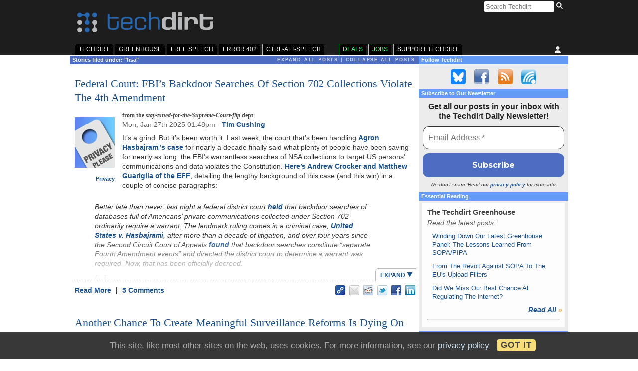

--- FILE ---
content_type: text/html; charset=UTF-8
request_url: https://www.techdirt.com/tag/fisa/
body_size: 51003
content:
<!DOCTYPE html>
<html lang="en-US">

<head>

	<meta charset="utf-8">
	<meta http-equiv="X-UA-Compatible" content="IE=edge">
	<meta name="viewport" content="width=device-width, initial-scale=1, user-scalable=no">
	<title>Fisa stories at Techdirt.</title>

	<meta name='robots' content='max-image-preview:large' />
<link rel='dns-prefetch' href='//plausible.io' />
<link rel='dns-prefetch' href='//cdn.socket.io' />
<link rel='dns-prefetch' href='//stats.wp.com' />
<link rel='preconnect' href='//c0.wp.com' />
<link rel='preconnect' href='//i0.wp.com' />
<link rel="alternate" type="application/rss+xml" title="Techdirt &raquo; Feed" href="https://www.techdirt.com/feed/" />
<link rel="alternate" type="application/rss+xml" title="Techdirt &raquo; Comments Feed" href="https://www.techdirt.com/comments/feed/" />
<link rel="alternate" type="application/rss+xml" title="Techdirt &raquo; fisa Tag Feed" href="https://www.techdirt.com/tag/fisa/feed/" />
<style id='wp-img-auto-sizes-contain-inline-css' type='text/css'>
img:is([sizes=auto i],[sizes^="auto," i]){contain-intrinsic-size:3000px 1500px}
/*# sourceURL=wp-img-auto-sizes-contain-inline-css */
</style>
<style id='wp-emoji-styles-inline-css' type='text/css'>

	img.wp-smiley, img.emoji {
		display: inline !important;
		border: none !important;
		box-shadow: none !important;
		height: 1em !important;
		width: 1em !important;
		margin: 0 0.07em !important;
		vertical-align: -0.1em !important;
		background: none !important;
		padding: 0 !important;
	}
/*# sourceURL=wp-emoji-styles-inline-css */
</style>
<style id='wp-block-library-inline-css' type='text/css'>
:root{--wp-block-synced-color:#7a00df;--wp-block-synced-color--rgb:122,0,223;--wp-bound-block-color:var(--wp-block-synced-color);--wp-editor-canvas-background:#ddd;--wp-admin-theme-color:#007cba;--wp-admin-theme-color--rgb:0,124,186;--wp-admin-theme-color-darker-10:#006ba1;--wp-admin-theme-color-darker-10--rgb:0,107,160.5;--wp-admin-theme-color-darker-20:#005a87;--wp-admin-theme-color-darker-20--rgb:0,90,135;--wp-admin-border-width-focus:2px}@media (min-resolution:192dpi){:root{--wp-admin-border-width-focus:1.5px}}.wp-element-button{cursor:pointer}:root .has-very-light-gray-background-color{background-color:#eee}:root .has-very-dark-gray-background-color{background-color:#313131}:root .has-very-light-gray-color{color:#eee}:root .has-very-dark-gray-color{color:#313131}:root .has-vivid-green-cyan-to-vivid-cyan-blue-gradient-background{background:linear-gradient(135deg,#00d084,#0693e3)}:root .has-purple-crush-gradient-background{background:linear-gradient(135deg,#34e2e4,#4721fb 50%,#ab1dfe)}:root .has-hazy-dawn-gradient-background{background:linear-gradient(135deg,#faaca8,#dad0ec)}:root .has-subdued-olive-gradient-background{background:linear-gradient(135deg,#fafae1,#67a671)}:root .has-atomic-cream-gradient-background{background:linear-gradient(135deg,#fdd79a,#004a59)}:root .has-nightshade-gradient-background{background:linear-gradient(135deg,#330968,#31cdcf)}:root .has-midnight-gradient-background{background:linear-gradient(135deg,#020381,#2874fc)}:root{--wp--preset--font-size--normal:16px;--wp--preset--font-size--huge:42px}.has-regular-font-size{font-size:1em}.has-larger-font-size{font-size:2.625em}.has-normal-font-size{font-size:var(--wp--preset--font-size--normal)}.has-huge-font-size{font-size:var(--wp--preset--font-size--huge)}.has-text-align-center{text-align:center}.has-text-align-left{text-align:left}.has-text-align-right{text-align:right}.has-fit-text{white-space:nowrap!important}#end-resizable-editor-section{display:none}.aligncenter{clear:both}.items-justified-left{justify-content:flex-start}.items-justified-center{justify-content:center}.items-justified-right{justify-content:flex-end}.items-justified-space-between{justify-content:space-between}.screen-reader-text{border:0;clip-path:inset(50%);height:1px;margin:-1px;overflow:hidden;padding:0;position:absolute;width:1px;word-wrap:normal!important}.screen-reader-text:focus{background-color:#ddd;clip-path:none;color:#444;display:block;font-size:1em;height:auto;left:5px;line-height:normal;padding:15px 23px 14px;text-decoration:none;top:5px;width:auto;z-index:100000}html :where(.has-border-color){border-style:solid}html :where([style*=border-top-color]){border-top-style:solid}html :where([style*=border-right-color]){border-right-style:solid}html :where([style*=border-bottom-color]){border-bottom-style:solid}html :where([style*=border-left-color]){border-left-style:solid}html :where([style*=border-width]){border-style:solid}html :where([style*=border-top-width]){border-top-style:solid}html :where([style*=border-right-width]){border-right-style:solid}html :where([style*=border-bottom-width]){border-bottom-style:solid}html :where([style*=border-left-width]){border-left-style:solid}html :where(img[class*=wp-image-]){height:auto;max-width:100%}:where(figure){margin:0 0 1em}html :where(.is-position-sticky){--wp-admin--admin-bar--position-offset:var(--wp-admin--admin-bar--height,0px)}@media screen and (max-width:600px){html :where(.is-position-sticky){--wp-admin--admin-bar--position-offset:0px}}

/*# sourceURL=wp-block-library-inline-css */
</style><style id='wp-block-image-inline-css' type='text/css'>
.wp-block-image>a,.wp-block-image>figure>a{display:inline-block}.wp-block-image img{box-sizing:border-box;height:auto;max-width:100%;vertical-align:bottom}@media not (prefers-reduced-motion){.wp-block-image img.hide{visibility:hidden}.wp-block-image img.show{animation:show-content-image .4s}}.wp-block-image[style*=border-radius] img,.wp-block-image[style*=border-radius]>a{border-radius:inherit}.wp-block-image.has-custom-border img{box-sizing:border-box}.wp-block-image.aligncenter{text-align:center}.wp-block-image.alignfull>a,.wp-block-image.alignwide>a{width:100%}.wp-block-image.alignfull img,.wp-block-image.alignwide img{height:auto;width:100%}.wp-block-image .aligncenter,.wp-block-image .alignleft,.wp-block-image .alignright,.wp-block-image.aligncenter,.wp-block-image.alignleft,.wp-block-image.alignright{display:table}.wp-block-image .aligncenter>figcaption,.wp-block-image .alignleft>figcaption,.wp-block-image .alignright>figcaption,.wp-block-image.aligncenter>figcaption,.wp-block-image.alignleft>figcaption,.wp-block-image.alignright>figcaption{caption-side:bottom;display:table-caption}.wp-block-image .alignleft{float:left;margin:.5em 1em .5em 0}.wp-block-image .alignright{float:right;margin:.5em 0 .5em 1em}.wp-block-image .aligncenter{margin-left:auto;margin-right:auto}.wp-block-image :where(figcaption){margin-bottom:1em;margin-top:.5em}.wp-block-image.is-style-circle-mask img{border-radius:9999px}@supports ((-webkit-mask-image:none) or (mask-image:none)) or (-webkit-mask-image:none){.wp-block-image.is-style-circle-mask img{border-radius:0;-webkit-mask-image:url('data:image/svg+xml;utf8,<svg viewBox="0 0 100 100" xmlns="http://www.w3.org/2000/svg"><circle cx="50" cy="50" r="50"/></svg>');mask-image:url('data:image/svg+xml;utf8,<svg viewBox="0 0 100 100" xmlns="http://www.w3.org/2000/svg"><circle cx="50" cy="50" r="50"/></svg>');mask-mode:alpha;-webkit-mask-position:center;mask-position:center;-webkit-mask-repeat:no-repeat;mask-repeat:no-repeat;-webkit-mask-size:contain;mask-size:contain}}:root :where(.wp-block-image.is-style-rounded img,.wp-block-image .is-style-rounded img){border-radius:9999px}.wp-block-image figure{margin:0}.wp-lightbox-container{display:flex;flex-direction:column;position:relative}.wp-lightbox-container img{cursor:zoom-in}.wp-lightbox-container img:hover+button{opacity:1}.wp-lightbox-container button{align-items:center;backdrop-filter:blur(16px) saturate(180%);background-color:#5a5a5a40;border:none;border-radius:4px;cursor:zoom-in;display:flex;height:20px;justify-content:center;opacity:0;padding:0;position:absolute;right:16px;text-align:center;top:16px;width:20px;z-index:100}@media not (prefers-reduced-motion){.wp-lightbox-container button{transition:opacity .2s ease}}.wp-lightbox-container button:focus-visible{outline:3px auto #5a5a5a40;outline:3px auto -webkit-focus-ring-color;outline-offset:3px}.wp-lightbox-container button:hover{cursor:pointer;opacity:1}.wp-lightbox-container button:focus{opacity:1}.wp-lightbox-container button:focus,.wp-lightbox-container button:hover,.wp-lightbox-container button:not(:hover):not(:active):not(.has-background){background-color:#5a5a5a40;border:none}.wp-lightbox-overlay{box-sizing:border-box;cursor:zoom-out;height:100vh;left:0;overflow:hidden;position:fixed;top:0;visibility:hidden;width:100%;z-index:100000}.wp-lightbox-overlay .close-button{align-items:center;cursor:pointer;display:flex;justify-content:center;min-height:40px;min-width:40px;padding:0;position:absolute;right:calc(env(safe-area-inset-right) + 16px);top:calc(env(safe-area-inset-top) + 16px);z-index:5000000}.wp-lightbox-overlay .close-button:focus,.wp-lightbox-overlay .close-button:hover,.wp-lightbox-overlay .close-button:not(:hover):not(:active):not(.has-background){background:none;border:none}.wp-lightbox-overlay .lightbox-image-container{height:var(--wp--lightbox-container-height);left:50%;overflow:hidden;position:absolute;top:50%;transform:translate(-50%,-50%);transform-origin:top left;width:var(--wp--lightbox-container-width);z-index:9999999999}.wp-lightbox-overlay .wp-block-image{align-items:center;box-sizing:border-box;display:flex;height:100%;justify-content:center;margin:0;position:relative;transform-origin:0 0;width:100%;z-index:3000000}.wp-lightbox-overlay .wp-block-image img{height:var(--wp--lightbox-image-height);min-height:var(--wp--lightbox-image-height);min-width:var(--wp--lightbox-image-width);width:var(--wp--lightbox-image-width)}.wp-lightbox-overlay .wp-block-image figcaption{display:none}.wp-lightbox-overlay button{background:none;border:none}.wp-lightbox-overlay .scrim{background-color:#fff;height:100%;opacity:.9;position:absolute;width:100%;z-index:2000000}.wp-lightbox-overlay.active{visibility:visible}@media not (prefers-reduced-motion){.wp-lightbox-overlay.active{animation:turn-on-visibility .25s both}.wp-lightbox-overlay.active img{animation:turn-on-visibility .35s both}.wp-lightbox-overlay.show-closing-animation:not(.active){animation:turn-off-visibility .35s both}.wp-lightbox-overlay.show-closing-animation:not(.active) img{animation:turn-off-visibility .25s both}.wp-lightbox-overlay.zoom.active{animation:none;opacity:1;visibility:visible}.wp-lightbox-overlay.zoom.active .lightbox-image-container{animation:lightbox-zoom-in .4s}.wp-lightbox-overlay.zoom.active .lightbox-image-container img{animation:none}.wp-lightbox-overlay.zoom.active .scrim{animation:turn-on-visibility .4s forwards}.wp-lightbox-overlay.zoom.show-closing-animation:not(.active){animation:none}.wp-lightbox-overlay.zoom.show-closing-animation:not(.active) .lightbox-image-container{animation:lightbox-zoom-out .4s}.wp-lightbox-overlay.zoom.show-closing-animation:not(.active) .lightbox-image-container img{animation:none}.wp-lightbox-overlay.zoom.show-closing-animation:not(.active) .scrim{animation:turn-off-visibility .4s forwards}}@keyframes show-content-image{0%{visibility:hidden}99%{visibility:hidden}to{visibility:visible}}@keyframes turn-on-visibility{0%{opacity:0}to{opacity:1}}@keyframes turn-off-visibility{0%{opacity:1;visibility:visible}99%{opacity:0;visibility:visible}to{opacity:0;visibility:hidden}}@keyframes lightbox-zoom-in{0%{transform:translate(calc((-100vw + var(--wp--lightbox-scrollbar-width))/2 + var(--wp--lightbox-initial-left-position)),calc(-50vh + var(--wp--lightbox-initial-top-position))) scale(var(--wp--lightbox-scale))}to{transform:translate(-50%,-50%) scale(1)}}@keyframes lightbox-zoom-out{0%{transform:translate(-50%,-50%) scale(1);visibility:visible}99%{visibility:visible}to{transform:translate(calc((-100vw + var(--wp--lightbox-scrollbar-width))/2 + var(--wp--lightbox-initial-left-position)),calc(-50vh + var(--wp--lightbox-initial-top-position))) scale(var(--wp--lightbox-scale));visibility:hidden}}
/*# sourceURL=https://c0.wp.com/c/6.9/wp-includes/blocks/image/style.min.css */
</style>
<style id='wp-block-list-inline-css' type='text/css'>
ol,ul{box-sizing:border-box}:root :where(.wp-block-list.has-background){padding:1.25em 2.375em}
/*# sourceURL=https://c0.wp.com/c/6.9/wp-includes/blocks/list/style.min.css */
</style>
<style id='wp-block-paragraph-inline-css' type='text/css'>
.is-small-text{font-size:.875em}.is-regular-text{font-size:1em}.is-large-text{font-size:2.25em}.is-larger-text{font-size:3em}.has-drop-cap:not(:focus):first-letter{float:left;font-size:8.4em;font-style:normal;font-weight:100;line-height:.68;margin:.05em .1em 0 0;text-transform:uppercase}body.rtl .has-drop-cap:not(:focus):first-letter{float:none;margin-left:.1em}p.has-drop-cap.has-background{overflow:hidden}:root :where(p.has-background){padding:1.25em 2.375em}:where(p.has-text-color:not(.has-link-color)) a{color:inherit}p.has-text-align-left[style*="writing-mode:vertical-lr"],p.has-text-align-right[style*="writing-mode:vertical-rl"]{rotate:180deg}
/*# sourceURL=https://c0.wp.com/c/6.9/wp-includes/blocks/paragraph/style.min.css */
</style>
<style id='wp-block-quote-inline-css' type='text/css'>
.wp-block-quote{box-sizing:border-box;overflow-wrap:break-word}.wp-block-quote.is-large:where(:not(.is-style-plain)),.wp-block-quote.is-style-large:where(:not(.is-style-plain)){margin-bottom:1em;padding:0 1em}.wp-block-quote.is-large:where(:not(.is-style-plain)) p,.wp-block-quote.is-style-large:where(:not(.is-style-plain)) p{font-size:1.5em;font-style:italic;line-height:1.6}.wp-block-quote.is-large:where(:not(.is-style-plain)) cite,.wp-block-quote.is-large:where(:not(.is-style-plain)) footer,.wp-block-quote.is-style-large:where(:not(.is-style-plain)) cite,.wp-block-quote.is-style-large:where(:not(.is-style-plain)) footer{font-size:1.125em;text-align:right}.wp-block-quote>cite{display:block}
/*# sourceURL=https://c0.wp.com/c/6.9/wp-includes/blocks/quote/style.min.css */
</style>
<style id='global-styles-inline-css' type='text/css'>
:root{--wp--preset--aspect-ratio--square: 1;--wp--preset--aspect-ratio--4-3: 4/3;--wp--preset--aspect-ratio--3-4: 3/4;--wp--preset--aspect-ratio--3-2: 3/2;--wp--preset--aspect-ratio--2-3: 2/3;--wp--preset--aspect-ratio--16-9: 16/9;--wp--preset--aspect-ratio--9-16: 9/16;--wp--preset--color--black: #000000;--wp--preset--color--cyan-bluish-gray: #abb8c3;--wp--preset--color--white: #ffffff;--wp--preset--color--pale-pink: #f78da7;--wp--preset--color--vivid-red: #cf2e2e;--wp--preset--color--luminous-vivid-orange: #ff6900;--wp--preset--color--luminous-vivid-amber: #fcb900;--wp--preset--color--light-green-cyan: #7bdcb5;--wp--preset--color--vivid-green-cyan: #00d084;--wp--preset--color--pale-cyan-blue: #8ed1fc;--wp--preset--color--vivid-cyan-blue: #0693e3;--wp--preset--color--vivid-purple: #9b51e0;--wp--preset--gradient--vivid-cyan-blue-to-vivid-purple: linear-gradient(135deg,rgb(6,147,227) 0%,rgb(155,81,224) 100%);--wp--preset--gradient--light-green-cyan-to-vivid-green-cyan: linear-gradient(135deg,rgb(122,220,180) 0%,rgb(0,208,130) 100%);--wp--preset--gradient--luminous-vivid-amber-to-luminous-vivid-orange: linear-gradient(135deg,rgb(252,185,0) 0%,rgb(255,105,0) 100%);--wp--preset--gradient--luminous-vivid-orange-to-vivid-red: linear-gradient(135deg,rgb(255,105,0) 0%,rgb(207,46,46) 100%);--wp--preset--gradient--very-light-gray-to-cyan-bluish-gray: linear-gradient(135deg,rgb(238,238,238) 0%,rgb(169,184,195) 100%);--wp--preset--gradient--cool-to-warm-spectrum: linear-gradient(135deg,rgb(74,234,220) 0%,rgb(151,120,209) 20%,rgb(207,42,186) 40%,rgb(238,44,130) 60%,rgb(251,105,98) 80%,rgb(254,248,76) 100%);--wp--preset--gradient--blush-light-purple: linear-gradient(135deg,rgb(255,206,236) 0%,rgb(152,150,240) 100%);--wp--preset--gradient--blush-bordeaux: linear-gradient(135deg,rgb(254,205,165) 0%,rgb(254,45,45) 50%,rgb(107,0,62) 100%);--wp--preset--gradient--luminous-dusk: linear-gradient(135deg,rgb(255,203,112) 0%,rgb(199,81,192) 50%,rgb(65,88,208) 100%);--wp--preset--gradient--pale-ocean: linear-gradient(135deg,rgb(255,245,203) 0%,rgb(182,227,212) 50%,rgb(51,167,181) 100%);--wp--preset--gradient--electric-grass: linear-gradient(135deg,rgb(202,248,128) 0%,rgb(113,206,126) 100%);--wp--preset--gradient--midnight: linear-gradient(135deg,rgb(2,3,129) 0%,rgb(40,116,252) 100%);--wp--preset--font-size--small: 13px;--wp--preset--font-size--medium: 20px;--wp--preset--font-size--large: 36px;--wp--preset--font-size--x-large: 42px;--wp--preset--spacing--20: 0.44rem;--wp--preset--spacing--30: 0.67rem;--wp--preset--spacing--40: 1rem;--wp--preset--spacing--50: 1.5rem;--wp--preset--spacing--60: 2.25rem;--wp--preset--spacing--70: 3.38rem;--wp--preset--spacing--80: 5.06rem;--wp--preset--shadow--natural: 6px 6px 9px rgba(0, 0, 0, 0.2);--wp--preset--shadow--deep: 12px 12px 50px rgba(0, 0, 0, 0.4);--wp--preset--shadow--sharp: 6px 6px 0px rgba(0, 0, 0, 0.2);--wp--preset--shadow--outlined: 6px 6px 0px -3px rgb(255, 255, 255), 6px 6px rgb(0, 0, 0);--wp--preset--shadow--crisp: 6px 6px 0px rgb(0, 0, 0);}:where(.is-layout-flex){gap: 0.5em;}:where(.is-layout-grid){gap: 0.5em;}body .is-layout-flex{display: flex;}.is-layout-flex{flex-wrap: wrap;align-items: center;}.is-layout-flex > :is(*, div){margin: 0;}body .is-layout-grid{display: grid;}.is-layout-grid > :is(*, div){margin: 0;}:where(.wp-block-columns.is-layout-flex){gap: 2em;}:where(.wp-block-columns.is-layout-grid){gap: 2em;}:where(.wp-block-post-template.is-layout-flex){gap: 1.25em;}:where(.wp-block-post-template.is-layout-grid){gap: 1.25em;}.has-black-color{color: var(--wp--preset--color--black) !important;}.has-cyan-bluish-gray-color{color: var(--wp--preset--color--cyan-bluish-gray) !important;}.has-white-color{color: var(--wp--preset--color--white) !important;}.has-pale-pink-color{color: var(--wp--preset--color--pale-pink) !important;}.has-vivid-red-color{color: var(--wp--preset--color--vivid-red) !important;}.has-luminous-vivid-orange-color{color: var(--wp--preset--color--luminous-vivid-orange) !important;}.has-luminous-vivid-amber-color{color: var(--wp--preset--color--luminous-vivid-amber) !important;}.has-light-green-cyan-color{color: var(--wp--preset--color--light-green-cyan) !important;}.has-vivid-green-cyan-color{color: var(--wp--preset--color--vivid-green-cyan) !important;}.has-pale-cyan-blue-color{color: var(--wp--preset--color--pale-cyan-blue) !important;}.has-vivid-cyan-blue-color{color: var(--wp--preset--color--vivid-cyan-blue) !important;}.has-vivid-purple-color{color: var(--wp--preset--color--vivid-purple) !important;}.has-black-background-color{background-color: var(--wp--preset--color--black) !important;}.has-cyan-bluish-gray-background-color{background-color: var(--wp--preset--color--cyan-bluish-gray) !important;}.has-white-background-color{background-color: var(--wp--preset--color--white) !important;}.has-pale-pink-background-color{background-color: var(--wp--preset--color--pale-pink) !important;}.has-vivid-red-background-color{background-color: var(--wp--preset--color--vivid-red) !important;}.has-luminous-vivid-orange-background-color{background-color: var(--wp--preset--color--luminous-vivid-orange) !important;}.has-luminous-vivid-amber-background-color{background-color: var(--wp--preset--color--luminous-vivid-amber) !important;}.has-light-green-cyan-background-color{background-color: var(--wp--preset--color--light-green-cyan) !important;}.has-vivid-green-cyan-background-color{background-color: var(--wp--preset--color--vivid-green-cyan) !important;}.has-pale-cyan-blue-background-color{background-color: var(--wp--preset--color--pale-cyan-blue) !important;}.has-vivid-cyan-blue-background-color{background-color: var(--wp--preset--color--vivid-cyan-blue) !important;}.has-vivid-purple-background-color{background-color: var(--wp--preset--color--vivid-purple) !important;}.has-black-border-color{border-color: var(--wp--preset--color--black) !important;}.has-cyan-bluish-gray-border-color{border-color: var(--wp--preset--color--cyan-bluish-gray) !important;}.has-white-border-color{border-color: var(--wp--preset--color--white) !important;}.has-pale-pink-border-color{border-color: var(--wp--preset--color--pale-pink) !important;}.has-vivid-red-border-color{border-color: var(--wp--preset--color--vivid-red) !important;}.has-luminous-vivid-orange-border-color{border-color: var(--wp--preset--color--luminous-vivid-orange) !important;}.has-luminous-vivid-amber-border-color{border-color: var(--wp--preset--color--luminous-vivid-amber) !important;}.has-light-green-cyan-border-color{border-color: var(--wp--preset--color--light-green-cyan) !important;}.has-vivid-green-cyan-border-color{border-color: var(--wp--preset--color--vivid-green-cyan) !important;}.has-pale-cyan-blue-border-color{border-color: var(--wp--preset--color--pale-cyan-blue) !important;}.has-vivid-cyan-blue-border-color{border-color: var(--wp--preset--color--vivid-cyan-blue) !important;}.has-vivid-purple-border-color{border-color: var(--wp--preset--color--vivid-purple) !important;}.has-vivid-cyan-blue-to-vivid-purple-gradient-background{background: var(--wp--preset--gradient--vivid-cyan-blue-to-vivid-purple) !important;}.has-light-green-cyan-to-vivid-green-cyan-gradient-background{background: var(--wp--preset--gradient--light-green-cyan-to-vivid-green-cyan) !important;}.has-luminous-vivid-amber-to-luminous-vivid-orange-gradient-background{background: var(--wp--preset--gradient--luminous-vivid-amber-to-luminous-vivid-orange) !important;}.has-luminous-vivid-orange-to-vivid-red-gradient-background{background: var(--wp--preset--gradient--luminous-vivid-orange-to-vivid-red) !important;}.has-very-light-gray-to-cyan-bluish-gray-gradient-background{background: var(--wp--preset--gradient--very-light-gray-to-cyan-bluish-gray) !important;}.has-cool-to-warm-spectrum-gradient-background{background: var(--wp--preset--gradient--cool-to-warm-spectrum) !important;}.has-blush-light-purple-gradient-background{background: var(--wp--preset--gradient--blush-light-purple) !important;}.has-blush-bordeaux-gradient-background{background: var(--wp--preset--gradient--blush-bordeaux) !important;}.has-luminous-dusk-gradient-background{background: var(--wp--preset--gradient--luminous-dusk) !important;}.has-pale-ocean-gradient-background{background: var(--wp--preset--gradient--pale-ocean) !important;}.has-electric-grass-gradient-background{background: var(--wp--preset--gradient--electric-grass) !important;}.has-midnight-gradient-background{background: var(--wp--preset--gradient--midnight) !important;}.has-small-font-size{font-size: var(--wp--preset--font-size--small) !important;}.has-medium-font-size{font-size: var(--wp--preset--font-size--medium) !important;}.has-large-font-size{font-size: var(--wp--preset--font-size--large) !important;}.has-x-large-font-size{font-size: var(--wp--preset--font-size--x-large) !important;}
/*# sourceURL=global-styles-inline-css */
</style>

<style id='classic-theme-styles-inline-css' type='text/css'>
/*! This file is auto-generated */
.wp-block-button__link{color:#fff;background-color:#32373c;border-radius:9999px;box-shadow:none;text-decoration:none;padding:calc(.667em + 2px) calc(1.333em + 2px);font-size:1.125em}.wp-block-file__button{background:#32373c;color:#fff;text-decoration:none}
/*# sourceURL=/wp-includes/css/classic-themes.min.css */
</style>
<style id='woocommerce-inline-inline-css' type='text/css'>
.woocommerce form .form-row .required { visibility: visible; }
/*# sourceURL=woocommerce-inline-inline-css */
</style>
<link rel='stylesheet' id='techdirt-main-css' href='https://www.techdirt.com/wp-content/themes/techdirt/assets/dist/css/style.css?ver=c960805f0eb8bad31b2a67b62bdf4bf2' type='text/css' media='all' />
<script type="text/javascript" defer data-domain='techdirt.com' data-api='https://plausible.io/api/event' data-cfasync='false' src="https://plausible.io/js/plausible.outbound-links.js?ver=2.5.0" id="plausible-analytics-js"></script>
<script type="text/javascript" id="plausible-analytics-js-after">
/* <![CDATA[ */
window.plausible = window.plausible || function() { (window.plausible.q = window.plausible.q || []).push(arguments) }
//# sourceURL=plausible-analytics-js-after
/* ]]> */
</script>
<link rel="https://api.w.org/" href="https://www.techdirt.com/wp-json/" /><link rel="alternate" title="JSON" type="application/json" href="https://www.techdirt.com/wp-json/wp/v2/tags/1996" /><link rel="EditURI" type="application/rsd+xml" title="RSD" href="https://www.techdirt.com/xmlrpc.php?rsd" />

	<style>img#wpstats{display:none}</style>
			<noscript><style>.woocommerce-product-gallery{ opacity: 1 !important; }</style></noscript>
	<meta name="description" content="Posts about fisa written by Tim Cushing" />

<!-- Jetpack Open Graph Tags -->
<meta property="og:type" content="website" />
<meta property="og:title" content="fisa &#8211; Techdirt" />
<meta property="og:url" content="https://www.techdirt.com/tag/fisa/" />
<meta property="og:site_name" content="Techdirt" />
<meta property="og:image" content="https://www.techdirt.com/wp-content/themes/techdirt/assets/images/td-rect-logo-white.png" />
<meta property="og:image:width" content="1200" />
<meta property="og:image:height" content="630" />
<meta property="og:image:alt" content="" />
<meta property="og:locale" content="en_US" />
<meta name="twitter:image" content="https://www.techdirt.com/wp-content/themes/techdirt/assets/images/techdirt-white-square.png" />

<!-- End Jetpack Open Graph Tags -->
<link rel="icon" href="https://i0.wp.com/www.techdirt.com/wp-content/uploads/2022/02/cropped-techdirt-square-512x512-1.png?fit=32%2C32&#038;ssl=1" sizes="32x32" />
<link rel="icon" href="https://i0.wp.com/www.techdirt.com/wp-content/uploads/2022/02/cropped-techdirt-square-512x512-1.png?fit=192%2C192&#038;ssl=1" sizes="192x192" />
<link rel="apple-touch-icon" href="https://i0.wp.com/www.techdirt.com/wp-content/uploads/2022/02/cropped-techdirt-square-512x512-1.png?fit=180%2C180&#038;ssl=1" />
<meta name="msapplication-TileImage" content="https://i0.wp.com/www.techdirt.com/wp-content/uploads/2022/02/cropped-techdirt-square-512x512-1.png?fit=270%2C270&#038;ssl=1" />
		<style type="text/css" id="wp-custom-css">
			/* 2022-02-27 drhinehart | temp insider comment background fix*/

/* Deprecated? - leigh */

.comment.insider {
	background-color: #ffffff !important
}

/* Quick fix for Greenhouse logo being horizontally squished in header. Still possible for some squishing to happen on small mobile screens, will revisit this soon */

body:not(.woocommerce-account) #header #hdr_logo {
	width: auto;
}

/* Bluesky Button */

.follow.bluesky {
  background-image: url('/wp-content/uploads/2025/10/social-bluesky.png');
  background-position: 0 0;
}

/* Anniversary Banner 

#header #hdr_logo {
	position: relative;	
}

body:not(.tax-edition) #header #hdr_logo::after {
	content: url('https://www.techdirt.com/wp-content/uploads/2022/08/techdirt-25-banner.png');
	position: absolute;
	left: -11.1%;
	bottom: -60%;
} */

/* fixing the post display on https://www.techdirt.com/2020/05/20/our-new-blog-series-exploring-tech-time-covid/ */
#storywrap-254013{
	overflow: visible;
	padding-top: 15px;
}

/* center bluesky embeds */

div.bluesky-embed {
	margin-left: auto;
	margin-right: auto;
}

/* New Comment Colours */

.comment.by-insider, .comment.by-author {
	background-color: #f8fcff;
}

.comment.by-post-author, .comment.by-staff {
	background-color: #eff4fa;
}

/* styles for Ctrl-Alt-Speech edition */

.storyblock.edition-ctrlaltspeech a, .storyblock.edition-ctrlaltspeech h1 {
	color: #4ea083;
}

.storyblock.edition-ctrlaltspeech a:visited {
	color: #458b73;
}

.storyblock.edition-ctrlaltspeech div.details > p {
	white-space: nowrap;
}

/* hide all comments in reported thread */

.comment.flagged > .comment {
	display:none;
}

.comment.flagged:has(> .comment) > p:not(.screen-reader-text)::after {
	content: 'Replies are hidden.';
	display: block;
	color: #777;
	margin-top: 0.5em;
	margin-left: 0.25em;
	font-style: italic;
	background-image: url("data:image/svg+xml,%3Csvg xmlns='http://www.w3.org/2000/svg' width='14' height='14' viewBox='0 0 14 14' xml:space='preserve'%3E%3Cpolygon fill='%23999' points='2,6 2,0 0,0 0,6 0,8 2,8 14,8 14,6 '/%3E%3C/svg%3E");
	background-repeat: no-repeat;
	padding-left: 17px;
	padding-bottom: 6px;
	background-position: 0 1px;
}
/* Contact Form Textarea styles -
Glynn delete when you have updated the CSS */
.td-contact-form .td-contact-form-field-wrap textarea {
	width: 100%
}

/* Contact Form Label styles -
Glynn delete when you have updated the CSS */
.td-contact-form .td-contact-form-field-wrap label {
	text-align: left;
	width: auto;
}

/* MailPoet subscription and related pages @kathrynwp */
.mailpoet_page-template-default .byline,
.mailpoet_page-template-default .storynav,
.mailpoet_page-template-default .relposts,
.mailpoet_page-template-default .storyfooter {
    display: none;
}
.mailpoet_page-template-default .story > .postbody > .details {
    padding: inherit;
}

.mailpoet_page-template-default .mailpoet_paragraph {
    margin-bottom: 15px;
}

/* MailPoet unsub page @kathrynwp */
#storywrap-519009 .story h1.posttitle {
    font-size: 36px;
}

#storywrap-519009 .mailpoet_confirm_unsubscribe {
    font-size: 24px;
    line-height: 1.4;
}

#storywrap-519009 .mailpoet_confirm_unsubscribe a {
   background-color: #4c6dc1;
   color: #ffffff;
   padding: 12px;
   border-radius: 12px;
   display: block;
   margin-top: 15px;
  width: 300px;
  text-align: center;
}		</style>
		
	<noscript>
		<!--
		* Hide expand/collapse if javascript is disable.
		*
		* Issue: https://github.com/a8cteam51/techdirt/issues/252#issuecomment-669532811
		-->
		<style>
			.td-expand-collapse-text {
				display: none;
			}
		</style>
	</noscript>
<link rel='stylesheet' id='mailpoet_public-css' href='https://www.techdirt.com/wp-content/plugins/mailpoet/assets/dist/css/mailpoet-public.b1f0906e.css?ver=6.9' type='text/css' media='all' />
<link rel='stylesheet' id='mailpoet_custom_fonts_0-css' href='https://fonts.googleapis.com/css?family=Abril+FatFace%3A400%2C400i%2C700%2C700i%7CAlegreya%3A400%2C400i%2C700%2C700i%7CAlegreya+Sans%3A400%2C400i%2C700%2C700i%7CAmatic+SC%3A400%2C400i%2C700%2C700i%7CAnonymous+Pro%3A400%2C400i%2C700%2C700i%7CArchitects+Daughter%3A400%2C400i%2C700%2C700i%7CArchivo%3A400%2C400i%2C700%2C700i%7CArchivo+Narrow%3A400%2C400i%2C700%2C700i%7CAsap%3A400%2C400i%2C700%2C700i%7CBarlow%3A400%2C400i%2C700%2C700i%7CBioRhyme%3A400%2C400i%2C700%2C700i%7CBonbon%3A400%2C400i%2C700%2C700i%7CCabin%3A400%2C400i%2C700%2C700i%7CCairo%3A400%2C400i%2C700%2C700i%7CCardo%3A400%2C400i%2C700%2C700i%7CChivo%3A400%2C400i%2C700%2C700i%7CConcert+One%3A400%2C400i%2C700%2C700i%7CCormorant%3A400%2C400i%2C700%2C700i%7CCrimson+Text%3A400%2C400i%2C700%2C700i%7CEczar%3A400%2C400i%2C700%2C700i%7CExo+2%3A400%2C400i%2C700%2C700i%7CFira+Sans%3A400%2C400i%2C700%2C700i%7CFjalla+One%3A400%2C400i%2C700%2C700i%7CFrank+Ruhl+Libre%3A400%2C400i%2C700%2C700i%7CGreat+Vibes%3A400%2C400i%2C700%2C700i&#038;ver=6.9' type='text/css' media='all' />
<link rel='stylesheet' id='mailpoet_custom_fonts_1-css' href='https://fonts.googleapis.com/css?family=Heebo%3A400%2C400i%2C700%2C700i%7CIBM+Plex%3A400%2C400i%2C700%2C700i%7CInconsolata%3A400%2C400i%2C700%2C700i%7CIndie+Flower%3A400%2C400i%2C700%2C700i%7CInknut+Antiqua%3A400%2C400i%2C700%2C700i%7CInter%3A400%2C400i%2C700%2C700i%7CKarla%3A400%2C400i%2C700%2C700i%7CLibre+Baskerville%3A400%2C400i%2C700%2C700i%7CLibre+Franklin%3A400%2C400i%2C700%2C700i%7CMontserrat%3A400%2C400i%2C700%2C700i%7CNeuton%3A400%2C400i%2C700%2C700i%7CNotable%3A400%2C400i%2C700%2C700i%7CNothing+You+Could+Do%3A400%2C400i%2C700%2C700i%7CNoto+Sans%3A400%2C400i%2C700%2C700i%7CNunito%3A400%2C400i%2C700%2C700i%7COld+Standard+TT%3A400%2C400i%2C700%2C700i%7COxygen%3A400%2C400i%2C700%2C700i%7CPacifico%3A400%2C400i%2C700%2C700i%7CPoppins%3A400%2C400i%2C700%2C700i%7CProza+Libre%3A400%2C400i%2C700%2C700i%7CPT+Sans%3A400%2C400i%2C700%2C700i%7CPT+Serif%3A400%2C400i%2C700%2C700i%7CRakkas%3A400%2C400i%2C700%2C700i%7CReenie+Beanie%3A400%2C400i%2C700%2C700i%7CRoboto+Slab%3A400%2C400i%2C700%2C700i&#038;ver=6.9' type='text/css' media='all' />
<link rel='stylesheet' id='mailpoet_custom_fonts_2-css' href='https://fonts.googleapis.com/css?family=Ropa+Sans%3A400%2C400i%2C700%2C700i%7CRubik%3A400%2C400i%2C700%2C700i%7CShadows+Into+Light%3A400%2C400i%2C700%2C700i%7CSpace+Mono%3A400%2C400i%2C700%2C700i%7CSpectral%3A400%2C400i%2C700%2C700i%7CSue+Ellen+Francisco%3A400%2C400i%2C700%2C700i%7CTitillium+Web%3A400%2C400i%2C700%2C700i%7CUbuntu%3A400%2C400i%2C700%2C700i%7CVarela%3A400%2C400i%2C700%2C700i%7CVollkorn%3A400%2C400i%2C700%2C700i%7CWork+Sans%3A400%2C400i%2C700%2C700i%7CYatra+One%3A400%2C400i%2C700%2C700i&#038;ver=6.9' type='text/css' media='all' />
<link rel='stylesheet' id='eu-cookie-law-style-css' href='https://www.techdirt.com/wp-content/plugins/jetpack/modules/widgets/eu-cookie-law/style.css?ver=15.5-a.1' type='text/css' media='all' />
</head>

<body class="archive tag tag-fisa tag-1996 wp-theme-techdirt theme-techdirt woocommerce-no-js">

	
	
	<div id="wrapper">

		<div id="top">

			<div id="header">

				
<div id="hdr_search">

	<form method="get" id="searchform" action="https://www.techdirt.com/search/">

		<input class="searchq" type="search" size="16" name="q" placeholder="Search Techdirt" />
		<button type="submit" class="search-submit icon" value="Search">
			<svg class="search-icon">
				<use href="https://www.techdirt.com/wp-content/themes/techdirt/assets/images/magnifying-glass.svg#search" />
			</svg>
		</button>

	</form>

</div>

				<div id="hdr_logo">

					<a href="https://www.techdirt.com/">
						<img class="hdr_title" src="https://www.techdirt.com/wp-content/themes/techdirt/assets/images/techdirt.svg" alt="Techdirt.">					</a>

					
				</div>

				<div class="header-mid-promo">
									</div>

				
<div id="hdr_nav">

	<div id="hdr_nav_user">

		<label for="user_toggle_checkbox" class="user-toggle-checkbox-label">

							<span id="user-toggle">
					<svg class="user-icon" title="Unauthenticated user">
						<use href="https://www.techdirt.com/wp-content/themes/techdirt/assets/images/user.svg#user" />
					</svg>
				</span>
				
		</label>

		<input type="checkbox" id="user_toggle_checkbox">

		<div class="menu-mediakit-top-menu-container">

			<ul id="menu-mediakit-top-menu" class="user_menu">

			
					<li>
						<a href="https://www.techdirt.com/my-account/">
							Sign In						</a>
					</li>
					<li>
						<a href="https://www.techdirt.com/register/">
							Register						</a>
					</li>
					<li>
						<a href="https://www.techdirt.com/preferences/">
							Preferences						</a>
					</li>

							</ul>

		</div>

	</div>

	<div id="hdr_nav_tabs">

		<label for="tabs_toggle_checkbox" class="tabs-toggle-checkbox-label">
			<span id="tabs-toggle" class="tabs-toggle">
				Techdirt				<svg class="bars-icon">
					<use href="https://www.techdirt.com/wp-content/themes/techdirt/assets/images/bars.svg#bars" />
				</svg>
			</span>
		</label>

		<input type="checkbox" value="tabs-toggle" id="tabs_toggle_checkbox" />

		<div id="hdr_nav_tabs" class="menu-main-menu-container"><ul id="menu-main-menu" class="tabs_menu"><li id="menu-item-289" class="menu-techdirt menu-item menu-item-type-custom menu-item-object-custom menu-item-289"><a href="/">TechDirt</a></li>
<li id="menu-item-187597" class="menu-greenhouse menu-item menu-item-type-taxonomy menu-item-object-edition menu-item-187597"><a href="https://www.techdirt.com/edition/greenhouse/">GreenHouse</a></li>
<li id="menu-item-96425" class="menu-freespeech menu-item menu-item-type-taxonomy menu-item-object-edition menu-item-96425"><a href="https://www.techdirt.com/edition/freespeech/">Free Speech</a></li>
<li id="menu-item-423442" class="menu-item menu-item-type-custom menu-item-object-custom menu-item-423442"><a href="https://www.techdirt.com/edition/webmonetization/">Error 402</a></li>
<li id="menu-item-433982" class="menu-item menu-item-type-custom menu-item-object-custom menu-item-433982"><a href="https://www.techdirt.com/edition/ctrlaltspeech/">Ctrl-Alt-Speech</a></li>
<li id="menu-item-291" class="tab_deals menu-item menu-item-type-custom menu-item-object-custom menu-item-291"><a target="_blank" href="https://deals.techdirt.com/">Deals</a></li>
<li id="menu-item-292" class="tab_jobs menu-item menu-item-type-custom menu-item-object-custom menu-item-292"><a target="_blank" href="https://jobs.techdirt.com/">Jobs</a></li>
<li id="menu-item-167587" class="menu-item menu-item-type-post_type menu-item-object-page menu-item-167587"><a href="https://www.techdirt.com/support/">Support Techdirt</a></li>
</ul></div>
	</div>

</div>

			</div>

		</div>

		<div id="middle" class="">

<div id="maincol-wrap">

	<div id="maincolumn">

		<div class="maincolumn_head">

			
				Stories filed under: "fisa"
				<div id="expandercontrols">
					<a href="#" class="expand-all">Expand All Posts</a>
					<a href="#" class="collapse-all">Collapse All Posts</a>
				</div>

			
		</div>

		<div class="maincol-top">
					</div>

		
<div id="posts">

	
	
<div id="461976" class="storyblock edition-techdirt">

	<div id="storywrap-461976" class="storywrap collapsed">

		<div class="story">

			<div class="postbody">

				
<h1 class="posttitle">

			<a href="https://www.techdirt.com/2025/01/27/federal-court-fbis-backdoor-searches-of-section-702-collections-violate-the-4th-amendment/">
	
			Federal Court: FBI&#8217;s Backdoor Searches Of Section 702 Collections Violate The 4th Amendment
			</a>
	
	
</h1>

				
<div class="details">

	
				<a href="https://www.techdirt.com/?s&#038;topic=privacy">
					<img class="topic_icon" src="https://www.techdirt.com/wp-content/uploads/2022/02/privacy.jpg" />
				</a>

				
		<p>
			<a href="https://www.techdirt.com/?s&#038;topic=privacy">
				Privacy			</a>
		</p>

		
</div>

				<h3>from the <i>stay-tuned-for-the-Supreme-Court-flip</i> dept</h3>
				
<div class="byline">

	<span class="pub_date">
		Mon, Jan 27th 2025 01:48pm - 	</span>

	<a href="https://www.techdirt.com/user/capitalisliontamer/" title="Posts by Tim Cushing" class="author url fn" rel="author">Tim Cushing</a>
</div>

				<p>It&#8217;s a grind. But it&#8217;s been worth it. Last week, the court that&#8217;s been handling <a href="https://www.eff.org/cases/united-states-v-hasbajrami" data-type="link" data-id="https://www.eff.org/cases/united-states-v-hasbajrami">Agron Hasbajrami&#8217;s case</a> for nearly a decade finally said what plenty of people have been saving for nearly as long: the FBI&#8217;s warrantless searches of NSA collections to target US persons&#8217; communications and data violates the Constitution. <a href="https://www.eff.org/deeplinks/2025/01/victory-federal-court-finally-rules-backdoor-searches-702-data-unconstitutional" data-type="link" data-id="https://www.eff.org/deeplinks/2025/01/victory-federal-court-finally-rules-backdoor-searches-702-data-unconstitutional">Here&#8217;s Andrew Crocker and Matthew Guariglia of the EFF</a>, detailing the lengthy background of this case (and this win) in a couple of concise paragraphs: </p>
<blockquote class="wp-block-quote is-layout-flow wp-block-quote-is-layout-flow">
<p><em>Better late than never: last night a federal district court&nbsp;<a href="https://www.eff.org/document/united-states-v-hasbajrami-2025-district-court-opinion">held</a>&nbsp;that backdoor searches of databases full of Americans’ private communications collected under Section 702 ordinarily require a warrant. The landmark ruling comes in a criminal case,&nbsp;<a href="https://www.eff.org/cases/united-states-v-hasbajrami">United States v. Hasbajrami</a>, after more than a decade of litigation, and over four years since the Second Circuit Court of Appeals&nbsp;<a href="https://cases.justia.com/federal/appellate-courts/ca2/15-2684/15-2684-2019-12-18.pdf?ts=1576692009">found</a>&nbsp;that backdoor searches constitute “separate Fourth Amendment events” and directed the district court to determine a warrant was required. Now, that has been officially decreed.</em></p>
<p><em>[&#8230;]</em></p>
<p><em>This decision sheds light on the government’s liberal use of what is essential a “finders keepers” rule regarding your communication data. As a legal authority, FISA Section 702 allows the intelligence community to collect a massive amount of communications data from overseas in the name of “national security.” But, in cases where one side of that conversation is a person on US soil, that data is still collected and retained in large databases searchable by federal law enforcement. Because the US-side of these communications is already collected and just sitting there, the government has claimed that law enforcement agencies do not need a warrant to sift through them. EFF argued for over a decade that this is unconstitutional, and now a federal court agrees with us.</em></p>
</blockquote>
<p>It&#8217;s been five years since the <a href="https://www.techdirt.com/2019/12/20/second-circuit-says-warrantless-backdoor-searches-nsa-collections-might-violate-fourth-amendment/" data-type="link" data-id="https://www.techdirt.com/2019/12/20/second-circuit-says-warrantless-backdoor-searches-nsa-collections-might-violate-fourth-amendment/">Second Circuit Appeals Court ruled</a> &#8212; albeit not all that convincingly &#8212; that <em>some</em> backdoor searches of Section 702 collections <em>might</em> violate the Fourth Amendment. Five years later, the lower court has applied this limited guidance to arrive at the <a href="https://www.documentcloud.org/documents/25504664-702-backdoor/" data-type="link" data-id="https://www.documentcloud.org/documents/25504664-702-backdoor/">conclusion</a> [PDF] the Appeals Court strongly hinted at: backdoor searches targeting US persons require the use of a warrant. </p>
<p>The court says none of the warrant exceptions apply to backdoor searches, at least not in this case. And the government cannot hope to dodge warrant requirements by claiming the search resulting in the NSA&#8217;s collection isn&#8217;t actually the <em>FBI&#8217;s</em> search, since all it searches is data and communications already obtained by another government agency.</p>
<blockquote class="wp-block-quote is-layout-flow wp-block-quote-is-layout-flow">
<p><em>[T]he Second Circuit acknowledged the unique nature of querying, compared to Section 702 surveillance because the information queried is already in the government&#8217;s possession. As the Second Circuit observed: “[s]torage has litt</em>l<em>e significance in its own right.&#8221; In other words, the government cannot circumvent application of the warrant requirement simply because queried information is already collected and held by the government.</em></p>
</blockquote>
<p>The FBI also cannot use built-in procedures meant to minimize interception of US persons&#8217; communications as a justification for warrantless searches. That the NSA has to examine its collections to minimize stockpiles of US persons&#8217; data doesn&#8217;t mean it&#8217;s ok for the FBI to do basically the same thing, but with the <em>explicit</em> intent of warrantlessly accessing US persons&#8217; information. </p>
<blockquote class="wp-block-quote is-layout-flow wp-block-quote-is-layout-flow">
<p><em>By arguing that compulsory review of Section 702-acquired communications justifies later review of even a subset of those communications, the Government seeks to use minimization procedures to bootstrap access to communications of United States citizens for whom the procedures are designed to protect. This argument is akin to claiming that law enforcement can access privileged communications reviewed by a filter team because government employees laid eyes on the privileged communications at some point in the process. The argument makes no more sense in that context than it does here.</em></p>
</blockquote>
<p>The minimization procedures are there to limit incidental collection of domestic communications. That alone strongly suggests the NSA cares more about the Fourth Amendment than the FBI does. That the FBI has decided to twist these protections into something it can use to avoid seeking warrants just makes it all the more obvious why warrants <em>should</em> be required for these searches. </p>
<blockquote class="wp-block-quote is-layout-flow wp-block-quote-is-layout-flow">
<p><em><strong>While communications of U.S. persons may nonetheless be intercepted, incidentally or inadvertently, it would be paradoxical to permit warrantless searches of the same information that Section 702 is specifically designed to avoid collecting</strong>. To countenance this practice would convert Section 702 into precisely what Defendant has labeled it—a tool for law enforcement to run “backdoor searches” that circumvent the Fourth Amendment.</em></p>
</blockquote>
<p>And if that&#8217;s not convincing enough, there&#8217;s this bit of bench-slapping:</p>
<div class="wp-block-image">
<figure class="aligncenter size-full"><img data-recalc-dims="1" fetchpriority="high" decoding="async" width="736" height="744" src="https://i0.wp.com/www.techdirt.com/wp-content/uploads/2029/12/Screenshot-2025-01-26-1.06.54-PM.png?resize=736%2C744&#038;ssl=1" alt="" class="wp-image-461982" srcset="https://i0.wp.com/www.techdirt.com/wp-content/uploads/2029/12/Screenshot-2025-01-26-1.06.54-PM.png?w=736&amp;ssl=1 736w, https://i0.wp.com/www.techdirt.com/wp-content/uploads/2029/12/Screenshot-2025-01-26-1.06.54-PM.png?resize=297%2C300&amp;ssl=1 297w" sizes="(max-width: 736px) 100vw, 736px" /></figure>
</div>
<p>If you can&#8217;t see the embed, it&#8217;s two fully redacted paragraphs that close with this sentence:</p>
<blockquote class="wp-block-quote is-layout-flow wp-block-quote-is-layout-flow">
<p><em>The Government&#8217;s opposition is rife with similarly vague and unsupported notions. </em></p>
</blockquote>
<p>Yes, there&#8217;s a lot that&#8217;s been redacted but the end result is out there in plain English, free of redactions: the FBI needs warrants to search Section 702 collections.  The good faith exception applies to this case, which means it won&#8217;t do much for the defendant, who was arrested in 2011 for alleged material support for terrorism. But it does apply going forward, for the time being. The government will certainly appeal this ruling. And it might take an act of Congress to actually make warrant requirements permanent. Even if this turns out to be temporary, it&#8217;s still significant. And hopefully the law laid down here will be utilized by others facing similar circumstances.</p>

				
<p class="filed">

	Filed Under: <a href="https://www.techdirt.com/tag/4th-amendment/" rel="tag">4th amendment</a>, <a href="https://www.techdirt.com/tag/backdoor-searches/" rel="tag">backdoor searches</a>, <a href="https://www.techdirt.com/tag/fbi/" rel="tag">fbi</a>, <a href="https://www.techdirt.com/tag/fisa/" rel="tag">fisa</a>, <a href="https://www.techdirt.com/tag/nsa/" rel="tag">nsa</a>, <a href="https://www.techdirt.com/tag/section-702/" rel="tag">section 702</a>, <a href="https://www.techdirt.com/tag/surveillance/" rel="tag">surveillance</a>
	<br />

	Companies: <a href="https://www.techdirt.com/company/eff/" rel="category tag">eff</a>
</p>

			</div>

		</div>

		
			<div class="expandermask " data-id="461976"></div>

		
	</div>

	
<div class="storyfooter">

	<div class="storytools">


		
<div class="sharetools">

	
		<a href="https://www.techdirt.com/2025/01/27/federal-court-fbis-backdoor-searches-of-section-702-collections-violate-the-4th-amendment/"
			title="Short Link - right-click to copy"
			class="td-copy-link share_pop"
			data-story_id="461976"
			target="_blank"
			data-nonce=""
		>
			<span class="share_button share_link"></span>
		</a>

		
		<a href=""
			title="Email this"
			class="td-email-this user-not-logged-in share_pop"
			data-story_id="461976"
			target="_blank"
			data-nonce="d85d52e36e"
		>
			<span class="share_button share_email"></span>
		</a>

		
		<a href="https://reddit.com/submit?url=https%3A%2F%2Fwww.techdirt.com%2F2025%2F01%2F27%2Ffederal-court-fbis-backdoor-searches-of-section-702-collections-violate-the-4th-amendment%2F&#038;title=Federal%20Court%3A%20FBI%26%238217%3Bs%20Backdoor%20Searches%20Of%20Section%20702%20Collections%20Violate%20The%204th%20Amendment"
			title="Reddit This!"
			class=" share_pop"
			data-story_id="461976"
			target="_blank"
			data-nonce=""
		>
			<span class="share_button share_reddit"></span>
		</a>

		
		<a href="https://twitter.com/share?url=https%3A%2F%2Fwww.techdirt.com%2F2025%2F01%2F27%2Ffederal-court-fbis-backdoor-searches-of-section-702-collections-violate-the-4th-amendment%2F&#038;text=Federal%20Court%3A%20FBI%26%238217%3Bs%20Backdoor%20Searches%20Of%20Section%20702%20Collections%20Violate%20The%204th%20Amendment&#038;via=Techdirt"
			title="Tweet"
			class=" share_pop"
			data-story_id="461976"
			target="_blank"
			data-nonce=""
		>
			<span class="share_button share_twitter"></span>
		</a>

		
		<a href="https://www.facebook.com/sharer.php?u=https%3A%2F%2Fwww.techdirt.com%2F2025%2F01%2F27%2Ffederal-court-fbis-backdoor-searches-of-section-702-collections-violate-the-4th-amendment%2F&#038;t=Federal%20Court%3A%20FBI%26%238217%3Bs%20Backdoor%20Searches%20Of%20Section%20702%20Collections%20Violate%20The%204th%20Amendment"
			title="Share on Facebook"
			class=" share_pop"
			data-story_id="461976"
			target="_blank"
			data-nonce=""
		>
			<span class="share_button share_facebook"></span>
		</a>

		
		<a href="https://www.linkedin.com/shareArticle?mini=true&#038;ro=false&#038;url=https%3A%2F%2Fwww.techdirt.com%2F2025%2F01%2F27%2Ffederal-court-fbis-backdoor-searches-of-section-702-collections-violate-the-4th-amendment%2F&#038;title=Federal%20Court%3A%20FBI%26%238217%3Bs%20Backdoor%20Searches%20Of%20Section%20702%20Collections%20Violate%20The%204th%20Amendment"
			title="Share on LinkedIn"
			class=" share_pop"
			data-story_id="461976"
			target="_blank"
			data-nonce=""
		>
			<span class="share_button share_linkedin"></span>
		</a>

		
</div>

		<div class="storylinks">


				<a href="https://www.techdirt.com/2025/01/27/federal-court-fbis-backdoor-searches-of-section-702-collections-violate-the-4th-amendment/" class="story-read-more">
		Read More	</a>
	
			<a href="https://www.techdirt.com/2025/01/27/federal-court-fbis-backdoor-searches-of-section-702-collections-violate-the-4th-amendment/#comments">5 Comments</a>
		</div>

	</div>

	
		<a href="https://www.techdirt.com/2025/01/27/federal-court-fbis-backdoor-searches-of-section-702-collections-violate-the-4th-amendment/" class="expanderlink" data-id="461976">

			
			<span class="td-expand-collapse-text td-expand-down ">
				Expand 				<img src="https://www.techdirt.com/wp-content/themes/techdirt/assets/images/arrow-blue-dn.png">
			</span>

			<span class="td-expand-collapse-text td-collapse-up hidden">
				Collapse 				<img src="https://www.techdirt.com/wp-content/themes/techdirt/assets/images/arrow-blue-up.png">
			</span>

			<noscript>
				Read More			</noscript>

		</a>

	
	
</div>

	
	
	
</div>

<div id="451352" class="storyblock edition-techdirt">

	<div id="storywrap-451352" class="storywrap collapsed">

		<div class="story">

			<div class="postbody">

				
<h1 class="posttitle">

			<a href="https://www.techdirt.com/2024/10/08/another-chance-to-create-meaningful-surveillance-reforms-is-dying-on-the-congressional-vine/">
	
			Another Chance To Create Meaningful Surveillance Reforms Is Dying On The Congressional Vine
			</a>
	
	
</h1>

				
<div class="details">

	
				<a href="https://www.techdirt.com/?s&#038;topic=policy">
					<img class="topic_icon" src="https://www.techdirt.com/wp-content/uploads/2022/02/policy.jpg" />
				</a>

				
		<p>
			<a href="https://www.techdirt.com/?s&#038;topic=policy">
				Policy			</a>
		</p>

		
</div>

				<h3>from the <i>something-few-people-in-power-actually-want-to-do</i> dept</h3>
				
<div class="byline">

	<span class="pub_date">
		Tue, Oct 8th 2024 03:40pm - 	</span>

	<a href="https://www.techdirt.com/user/capitalisliontamer/" title="Posts by Tim Cushing" class="author url fn" rel="author">Tim Cushing</a>
</div>

				<p><a href="https://www.techdirt.com/2023/02/15/political-grandstanding-fbis-long-history-of-surveillance-abuse-may-finally-get-it-booted-off-the-section-702-block/" data-type="link" data-id="https://www.techdirt.com/2023/02/15/political-grandstanding-fbis-long-history-of-surveillance-abuse-may-finally-get-it-booted-off-the-section-702-block/">Trumpist Republican outrage</a> (most of it manufactured) over being spied on by the US government <em>almost</em> led to significant reforms to Section 702 surveillance powers, specifically the loophole <a href="https://www.techdirt.com/2020/09/09/fisa-court-decides-fbi-nsa-surveillance-abuses-should-be-rewarded-with-fewer-restrictions-searching-702-collections/" data-type="link" data-id="https://www.techdirt.com/2020/09/09/fisa-court-decides-fbi-nsa-surveillance-abuses-should-be-rewarded-with-fewer-restrictions-searching-702-collections/">the FBI abuses</a> to search for Americans&#8217; communications in the NSA&#8217;s foreign-facing haystack.</p>
<p>But <a href="https://www.techdirt.com/2024/04/16/congress-decides-to-give-fbi-another-free-pass-on-section-702-abuses/" data-type="link" data-id="https://www.techdirt.com/2024/04/16/congress-decides-to-give-fbi-another-free-pass-on-section-702-abuses/">that all got scuttled</a> during the infighting and increasing desperation to just give the Intelligence Community what it wanted without asking too many questions. Some <a href="https://www.techdirt.com/2024/04/22/senate-approves-section-702-reauthorization-keeps-only-the-bad-stuff/" data-type="link" data-id="https://www.techdirt.com/2024/04/22/senate-approves-section-702-reauthorization-keeps-only-the-bad-stuff/">&#8220;reforms&#8221; were implemented</a>, but the most significant reform agreed upon did nothing more than protect high-ranking government officials from unconstitutional snooping. </p>
<p>For the rest of us, we received something that hasn&#8217;t even begun to be implemented yet, apparently because everyone&#8217;s just waiting for the 2024 election dust to settle before deciding what parts of this reform move might satisfy their own personal or political interests. Whoever ends up in the White House might decide which direction this finally moves, but for now, the effort is unofficially on hold, <a href="https://therecord.media/fisa-reform-commission-delayed-congress" data-type="link" data-id="https://therecord.media/fisa-reform-commission-delayed-congress">as Martin Matishak reports for The Record</a>. </p>
<blockquote class="wp-block-quote is-layout-flow wp-block-quote-is-layout-flow">
<p><em>The roster of the “FISA Reform Commission” was supposed to be finalized in July and formally begin work this month to examine the powers granted to U.S. intelligence agencies under the Foreign Intelligence Surveillance Act. Congress chartered the panel under legislation&nbsp;<a href="https://therecord.media/fisa-section-702-senate-clears-reauthorization" target="_blank" rel="noreferrer noopener">enacted in April</a>&nbsp;to extend the controversial Section 702 of FISA for two years, just as those electronic surveillance powers were set to expire.</em></p>
<p><em>[&#8230;]</em></p>
<p><em>The new commission is supposed to feature the No. 2 officials from the Office of the Director of National Intelligence, the departments of Defense, State and Justice, and the head of the Privacy and Civil Liberties Oversight Board — an independent, bipartisan panel of executive branch advisers that monitors the government’s spying and counterterrorism apparatus.</em></p>
<p><em>The top four congressional leaders, in consultation with the heads of their respective Judiciary and Intelligence committees, also are supposed to pick three members each to serve on the panel — one lawmaker and two non-members.</em></p>
</blockquote>
<p>Obviously, anything two-thirds staffed by intelligence agency officials is likely going to generate few, if any, actual reforms. But the good news is that the PCLOB was also invited &#8212; a creation of previous reforms that has, at times, <a href="https://www.techdirt.com/2014/01/28/almost-everything-about-bulk-collection-phone-data-is-illegal/" data-type="link" data-id="https://www.techdirt.com/2014/01/28/almost-everything-about-bulk-collection-phone-data-is-illegal/">managed to act as an adversarial force</a> and given the power to dig through existing programs to find constitutional violations.</p>
<p>So, there&#8217;s a chance something good <em>could</em> come of this. But it seems like we may never know. The appointments that were supposed to be made by July still haven&#8217;t happened. And now that Congress is on semi-hiatus until mid-November, nothing&#8217;s going to move forward any time soon. In fact, it&#8217;s almost guaranteed that nothing will move forward until the middle of next year, once all the fallout of the presidential election is (hopefully) under control. </p>
<p>But it is instructive to see where at least a little movement has been made. And it hasn&#8217;t been on the Republican side of the aisle. Sen. Marco Rubio told The Record that legislators might be waiting around to see who&#8217;s going to be in power before moving forward with things. But that uncertainty isn&#8217;t preventing <a href="https://www.techdirt.com/articles/20171024/08002738466/senator-wydens-702-reform-bill-would-limit-backdoor-searches-permanently-kill-about-collection.shtml" data-type="link" data-id="https://www.techdirt.com/articles/20171024/08002738466/senator-wydens-702-reform-bill-would-limit-backdoor-searches-permanently-kill-about-collection.shtml">long time advocates</a> of surveillance reform from acting, presumably because they want to make things better for all Americans, rather than just do whatever&#8217;s better for the new boss (who, in this case, might be one of the old bosses). </p>
<blockquote class="wp-block-quote is-layout-flow wp-block-quote-is-layout-flow">
<p><em>Democratic Sens. Mark Warner of Virginia and Dick Durbin of Illinois, the chairs of the Intelligence and Judiciary panels, have forwarded names to Majority Leader Chuck Schumer. Rubio couldn’t recall if he had and it&#8217;s unclear if his Judiciary counterpart, Lindsey Graham (R-SC), had done so.</em></p>
</blockquote>
<p>Who else is holding this back? Why, it&#8217;s none other than the same party that was so angry about secondhand surveillance it almost managed to prevent the reauthorization of Section 702. </p>
<blockquote class="wp-block-quote is-layout-flow wp-block-quote-is-layout-flow">
<p><em>There’s been far less progress in the House.</em>&nbsp;</p>
<p><em>The lower chamber is home to some of the most ardent supporters of former President Donald Trump, who has railed against the FISA authority for years. At one point in the last renewal debate, he urged members to “KILL FISA” in a social media post, forcing leaders to rush to rework the proposal.</em></p>
</blockquote>
<p>You would think House Republicans would be moving forward with this, considering the man they want to return as president specifically told them to get busy with the fucking up of FISA. But there&#8217;s a conflict of interest at play here, so to speak. While Republicans might welcome an opportunity to limit the surveillance powers of a Democratic Party regime, they want to preserve these powers in case their man makes his way back into the Oval Office.</p>
<p>On top of that, most Republicans are fine with extensive surveillance &#8212; foreign or domestic &#8212; as long as it&#8217;s perceived to be spying on foreigners with browner skin, rather than the white Republicans they mostly are.</p>
<p>And as much as politicians love to suggest some problem be handled with yet another committee, panel, or other bureaucratic grouping, they&#8217;re far less willing to set aside funding for them, especially if they&#8217;re not really sure these groups will draw the conclusions they want them to. </p>
<p>For now, the committee is still little more than a proposal, and an unfunded one at that. Given that the last fight over Section 702 managed to buy the power just a couple more years, perhaps the most realistic expectation is that this project will languish until the next renewal, at which point it might be eliminated completely. </p>

				
<p class="filed">

	Filed Under: <a href="https://www.techdirt.com/tag/fisa/" rel="tag">fisa</a>, <a href="https://www.techdirt.com/tag/odni/" rel="tag">odni</a>, <a href="https://www.techdirt.com/tag/section-702/" rel="tag">section 702</a>, <a href="https://www.techdirt.com/tag/surveillance/" rel="tag">surveillance</a>, <a href="https://www.techdirt.com/tag/surveillance-reform/" rel="tag">surveillance reform</a>
	<br />

	
</p>

			</div>

		</div>

		
			<div class="expandermask " data-id="451352"></div>

		
	</div>

	
<div class="storyfooter">

	<div class="storytools">


		
<div class="sharetools">

	
		<a href="https://www.techdirt.com/2024/10/08/another-chance-to-create-meaningful-surveillance-reforms-is-dying-on-the-congressional-vine/"
			title="Short Link - right-click to copy"
			class="td-copy-link share_pop"
			data-story_id="451352"
			target="_blank"
			data-nonce=""
		>
			<span class="share_button share_link"></span>
		</a>

		
		<a href=""
			title="Email this"
			class="td-email-this user-not-logged-in share_pop"
			data-story_id="451352"
			target="_blank"
			data-nonce="fc524df4ff"
		>
			<span class="share_button share_email"></span>
		</a>

		
		<a href="https://reddit.com/submit?url=https%3A%2F%2Fwww.techdirt.com%2F2024%2F10%2F08%2Fanother-chance-to-create-meaningful-surveillance-reforms-is-dying-on-the-congressional-vine%2F&#038;title=Another%20Chance%20To%20Create%20Meaningful%20Surveillance%20Reforms%20Is%20Dying%20On%20The%20Congressional%20Vine"
			title="Reddit This!"
			class=" share_pop"
			data-story_id="451352"
			target="_blank"
			data-nonce=""
		>
			<span class="share_button share_reddit"></span>
		</a>

		
		<a href="https://twitter.com/share?url=https%3A%2F%2Fwww.techdirt.com%2F2024%2F10%2F08%2Fanother-chance-to-create-meaningful-surveillance-reforms-is-dying-on-the-congressional-vine%2F&#038;text=Another%20Chance%20To%20Create%20Meaningful%20Surveillance%20Reforms%20Is%20Dying%20On%20The%20Congressional%20Vine&#038;via=Techdirt"
			title="Tweet"
			class=" share_pop"
			data-story_id="451352"
			target="_blank"
			data-nonce=""
		>
			<span class="share_button share_twitter"></span>
		</a>

		
		<a href="https://www.facebook.com/sharer.php?u=https%3A%2F%2Fwww.techdirt.com%2F2024%2F10%2F08%2Fanother-chance-to-create-meaningful-surveillance-reforms-is-dying-on-the-congressional-vine%2F&#038;t=Another%20Chance%20To%20Create%20Meaningful%20Surveillance%20Reforms%20Is%20Dying%20On%20The%20Congressional%20Vine"
			title="Share on Facebook"
			class=" share_pop"
			data-story_id="451352"
			target="_blank"
			data-nonce=""
		>
			<span class="share_button share_facebook"></span>
		</a>

		
		<a href="https://www.linkedin.com/shareArticle?mini=true&#038;ro=false&#038;url=https%3A%2F%2Fwww.techdirt.com%2F2024%2F10%2F08%2Fanother-chance-to-create-meaningful-surveillance-reforms-is-dying-on-the-congressional-vine%2F&#038;title=Another%20Chance%20To%20Create%20Meaningful%20Surveillance%20Reforms%20Is%20Dying%20On%20The%20Congressional%20Vine"
			title="Share on LinkedIn"
			class=" share_pop"
			data-story_id="451352"
			target="_blank"
			data-nonce=""
		>
			<span class="share_button share_linkedin"></span>
		</a>

		
</div>

		<div class="storylinks">


			
			<a href="https://www.techdirt.com/2024/10/08/another-chance-to-create-meaningful-surveillance-reforms-is-dying-on-the-congressional-vine/#comments">6 Comments</a>
		</div>

	</div>

	
		<a href="https://www.techdirt.com/2024/10/08/another-chance-to-create-meaningful-surveillance-reforms-is-dying-on-the-congressional-vine/" class="expanderlink" data-id="451352">

			
			<span class="td-expand-collapse-text td-expand-down ">
				Expand 				<img src="https://www.techdirt.com/wp-content/themes/techdirt/assets/images/arrow-blue-dn.png">
			</span>

			<span class="td-expand-collapse-text td-collapse-up hidden">
				Collapse 				<img src="https://www.techdirt.com/wp-content/themes/techdirt/assets/images/arrow-blue-up.png">
			</span>

			<noscript>
				Read More			</noscript>

		</a>

	
	
</div>

	
	
	
</div>

<div id="436671" class="storyblock edition-techdirt">

	<div id="storywrap-436671" class="storywrap collapsed">

		<div class="story">

			<div class="postbody">

				
<h1 class="posttitle">

			<a href="https://www.techdirt.com/2024/04/22/senate-approves-section-702-reauthorization-keeps-only-the-bad-stuff/">
	
			Senate Approves Section 702 Reauthorization, Keeps Only The Bad Stuff
			</a>
	
	
</h1>

				
<div class="details">

	
				<a href="https://www.techdirt.com/?s&#038;topic=legal-issues">
					<img class="topic_icon" src="https://www.techdirt.com/wp-content/uploads/2022/02/legal-issues.jpg" />
				</a>

				
		<p>
			<a href="https://www.techdirt.com/?s&#038;topic=legal-issues">
				Legal Issues			</a>
		</p>

		
</div>

				<h3>from the <i>two-more-years-before-we-get-to-do-this-all-over-again</i> dept</h3>
				
<div class="byline">

	<span class="pub_date">
		Mon, Apr 22nd 2024 09:29am - 	</span>

	<a href="https://www.techdirt.com/user/capitalisliontamer/" title="Posts by Tim Cushing" class="author url fn" rel="author">Tim Cushing</a>
</div>

				<p>The government had a few years to sort this out, but as usual, the final call came down to the last minute. Shortly after Section 702 expired at midnight, April 19, the Senate pushed through a two-year reauthorization &#8212; one pretty much free of any reforms. </p>
<p>This happened despite there being a large and vocal portion of the Republican party <a href="https://www.techdirt.com/2023/02/15/political-grandstanding-fbis-long-history-of-surveillance-abuse-may-finally-get-it-booted-off-the-section-702-block/" data-type="link" data-id="https://www.techdirt.com/2023/02/15/political-grandstanding-fbis-long-history-of-surveillance-abuse-may-finally-get-it-booted-off-the-section-702-block/">seeking to curb the FBI&#8217;s access</a> to these collections because some of their own had been subjected to the sort of abuse that has become synonymous with the FBI&#8217;s interaction with this particular surveillance program. </p>
<p>The reauthorization passed to the Senate from the House <a href="https://www.techdirt.com/2024/04/15/partisan-bullshit-tanks-house-section-702-reform-efforts/" data-type="link" data-id="https://www.techdirt.com/2024/04/15/partisan-bullshit-tanks-house-section-702-reform-efforts/">had been stripped</a> of a proposed warrant requirement and saddled with an <a href="https://www.techdirt.com/2024/04/17/senate-now-considering-section-702-re-up-with-a-dangerous-amendment-attached-to-it/" data-type="link" data-id="https://www.techdirt.com/2024/04/17/senate-now-considering-section-702-re-up-with-a-dangerous-amendment-attached-to-it/">especially expansive definition</a> of the term &#8220;electronic communication service provider.&#8221; Here&#8217;s how <a href="https://www.youtube.com/watch?v=Zu9HY6Wf094" data-type="link" data-id="https://www.youtube.com/watch?v=Zu9HY6Wf094">Senator Ron Wyden explained it</a> while speaking out against the amendment:</p>
<blockquote class="wp-block-quote is-layout-flow wp-block-quote-is-layout-flow">
<p><em>Now, if you have access to any communications, the government can force you to help it spy. That means anyone with access to a server, a wire, a cable box, a wifi router, a phone, or a computer. Think about the millions of Americans who work in buildings and offices in which communications are stored or pass through.</em></p>
<p><em>After all, every office building in America has data cables running through it. These people are not just the engineers who install, maintain and repair our communications infrastructure; there are countless others who could be forced to help the government spy, including those who clean offices and guard buildings. If this provision is enacted, the government could deputize any one of these people against their will, and force them to become an agent for Big Brother.</em></p>
<p><em>For example, by forcing an employee to insert a USB thumb drive into a server at an office they clean or guard at night.</em></p>
<p><em>This could all happen without any oversight. The FISA Court won’t know about it. Congress won’t know about it. The Americans who are handed these directives will be forbidden from talking about it. And unless they can afford high priced lawyers with security clearances who know their way around the FISA Court, they will have no recourse at all.</em></p>
</blockquote>
<p>So, instead of reform, we&#8217;re getting an even worse version of what&#8217;s already been problematic, especially when the FBI&#8217;s involved. As the clock ticked down on this vote (but not really: the FISA court had already granted <a href="https://www.techdirt.com/2024/03/01/biden-administration-shouts-one-more-year-one-more-year-as-section-702-stalemate-continues/" data-type="link" data-id="https://www.techdirt.com/2024/03/01/biden-administration-shouts-one-more-year-one-more-year-as-section-702-stalemate-continues/">the Biden administration&#8217;s request</a> to keep the program operable as-is until 2025), attempts were made to strip the bill of this dangerous addition and add back in the warrant requirement amendment that had failed in the House. </p>
<p>None of this worked, <a href="https://www.theverge.com/2024/4/20/24135339/fisa-720-reauthorization-senate-lapse-durbin-wyden" data-type="link" data-id="https://www.theverge.com/2024/4/20/24135339/fisa-720-reauthorization-senate-lapse-durbin-wyden">as Gaby Del Valle reports for The Verg</a>e: </p>
<blockquote class="wp-block-quote is-layout-flow wp-block-quote-is-layout-flow">
<p><em>Sens. Ron Wyden (D-OR) and Josh Hawley (R-MO) introduced an amendment that would have struck language<strong>&nbsp;</strong>in the House bill that expanded the definition of “electronic communications service provider.” Under the House’s new provision, anyone “who has access to equipment that is being or may be used to transmit or store wire or electronic communications.” The expansion, Wyden has claimed, would force “ordinary Americans and small businesses to conduct secret, warrantless spying.”&nbsp;The Wyden-Hawley amendment failed 34-58, meaning that the next iteration of the FISA surveillance program will be more expansive than before.</em></p>
<p><em>Both Sens. Paul and Dick Durbin (D-IL) introduced separate amendments imposing warrant requirements on surveilling Americans. A similar amendment&nbsp;<a href="https://www.theverge.com/2024/4/12/24128600/fisa-section-702-house-votes-to-reauthorize-warrant-requirement">failed in the House</a>&nbsp;on a 212-212 vote. Durbin’s narrower warrant requirement wouldn’t require intelligence agencies to obtain a warrant to&nbsp;query&nbsp;for those communications, though it requires one to&nbsp;access&nbsp;them.</em></p>
</blockquote>
<p>The version headed to the president&#8217;s desk is the worst version. The rush to push this version of the bill through possibly gained a little urgency <a href="https://www.washingtonpost.com/national-security/2024/04/19/fisa-702-surveillance-internet/" data-type="link" data-id="https://www.washingtonpost.com/national-security/2024/04/19/fisa-702-surveillance-internet/">when two unnamed service providers informed the government</a> they would stop complying with FISA orders pretty much immediately if the Senate didn&#8217;t renew the program.</p>
<blockquote class="wp-block-quote is-layout-flow wp-block-quote-is-layout-flow">
<p><em>One communications provider informed the National Security Agency that it would stop complying on Monday with orders under Section 702 of the Foreign Intelligence Surveillance Act, which enables U.S. intelligence agencies to gather without a warrant the digital communications of foreigners overseas — including when they text or email people inside the United States.</em></p>
<p><em>Another provider suggested that it would cease complying at midnight Friday unless the law is reauthorized, according to the people familiar with the matter, who spoke on the condition of anonymity to discuss sensitive negotiations.</em></p>
</blockquote>
<p>We&#8217;ll never know how empty these threats might have been or if the Intelligence Community would have even noticed the brief interruption in the flow of communications. Section 702 has been given a two-year extension in the form approved by the Senate, superseding the FISA Court&#8217;s blessing of one more year of uninterrupted spying if discussions over renewal blew past the April 19, 2024 deadline.</p>
<p>If you&#8217;re a fan of bipartisan efforts &#8212; no matter the outcome &#8212; well&#8230; enjoy your victory, I guess. But there&#8217;s nothing about this renewal debacle that can actually be called a win. Unless you&#8217;re the FBI, of course. Then it&#8217;s all gravy.</p>

				
<p class="filed">

	Filed Under: <a href="https://www.techdirt.com/tag/4th-amendment/" rel="tag">4th amendment</a>, <a href="https://www.techdirt.com/tag/fbi/" rel="tag">fbi</a>, <a href="https://www.techdirt.com/tag/fisa/" rel="tag">fisa</a>, <a href="https://www.techdirt.com/tag/nsa/" rel="tag">nsa</a>, <a href="https://www.techdirt.com/tag/ron-wyden/" rel="tag">ron wyden</a>, <a href="https://www.techdirt.com/tag/section-702/" rel="tag">section 702</a>, <a href="https://www.techdirt.com/tag/surveillance/" rel="tag">surveillance</a>
	<br />

	
</p>

			</div>

		</div>

		
			<div class="expandermask " data-id="436671"></div>

		
	</div>

	
<div class="storyfooter">

	<div class="storytools">


		
<div class="sharetools">

	
		<a href="https://www.techdirt.com/2024/04/22/senate-approves-section-702-reauthorization-keeps-only-the-bad-stuff/"
			title="Short Link - right-click to copy"
			class="td-copy-link share_pop"
			data-story_id="436671"
			target="_blank"
			data-nonce=""
		>
			<span class="share_button share_link"></span>
		</a>

		
		<a href=""
			title="Email this"
			class="td-email-this user-not-logged-in share_pop"
			data-story_id="436671"
			target="_blank"
			data-nonce="d510ef71e7"
		>
			<span class="share_button share_email"></span>
		</a>

		
		<a href="https://reddit.com/submit?url=https%3A%2F%2Fwww.techdirt.com%2F2024%2F04%2F22%2Fsenate-approves-section-702-reauthorization-keeps-only-the-bad-stuff%2F&#038;title=Senate%20Approves%20Section%20702%20Reauthorization%2C%20Keeps%20Only%20The%20Bad%20Stuff"
			title="Reddit This!"
			class=" share_pop"
			data-story_id="436671"
			target="_blank"
			data-nonce=""
		>
			<span class="share_button share_reddit"></span>
		</a>

		
		<a href="https://twitter.com/share?url=https%3A%2F%2Fwww.techdirt.com%2F2024%2F04%2F22%2Fsenate-approves-section-702-reauthorization-keeps-only-the-bad-stuff%2F&#038;text=Senate%20Approves%20Section%20702%20Reauthorization%2C%20Keeps%20Only%20The%20Bad%20Stuff&#038;via=Techdirt"
			title="Tweet"
			class=" share_pop"
			data-story_id="436671"
			target="_blank"
			data-nonce=""
		>
			<span class="share_button share_twitter"></span>
		</a>

		
		<a href="https://www.facebook.com/sharer.php?u=https%3A%2F%2Fwww.techdirt.com%2F2024%2F04%2F22%2Fsenate-approves-section-702-reauthorization-keeps-only-the-bad-stuff%2F&#038;t=Senate%20Approves%20Section%20702%20Reauthorization%2C%20Keeps%20Only%20The%20Bad%20Stuff"
			title="Share on Facebook"
			class=" share_pop"
			data-story_id="436671"
			target="_blank"
			data-nonce=""
		>
			<span class="share_button share_facebook"></span>
		</a>

		
		<a href="https://www.linkedin.com/shareArticle?mini=true&#038;ro=false&#038;url=https%3A%2F%2Fwww.techdirt.com%2F2024%2F04%2F22%2Fsenate-approves-section-702-reauthorization-keeps-only-the-bad-stuff%2F&#038;title=Senate%20Approves%20Section%20702%20Reauthorization%2C%20Keeps%20Only%20The%20Bad%20Stuff"
			title="Share on LinkedIn"
			class=" share_pop"
			data-story_id="436671"
			target="_blank"
			data-nonce=""
		>
			<span class="share_button share_linkedin"></span>
		</a>

		
</div>

		<div class="storylinks">


			
			<a href="https://www.techdirt.com/2024/04/22/senate-approves-section-702-reauthorization-keeps-only-the-bad-stuff/#comments">9 Comments</a>
		</div>

	</div>

	
		<a href="https://www.techdirt.com/2024/04/22/senate-approves-section-702-reauthorization-keeps-only-the-bad-stuff/" class="expanderlink" data-id="436671">

			
			<span class="td-expand-collapse-text td-expand-down ">
				Expand 				<img src="https://www.techdirt.com/wp-content/themes/techdirt/assets/images/arrow-blue-dn.png">
			</span>

			<span class="td-expand-collapse-text td-collapse-up hidden">
				Collapse 				<img src="https://www.techdirt.com/wp-content/themes/techdirt/assets/images/arrow-blue-up.png">
			</span>

			<noscript>
				Read More			</noscript>

		</a>

	
	
</div>

	
	
	
</div>

<div id="436507" class="storyblock edition-techdirt">

	<div id="storywrap-436507" class="storywrap collapsed">

		<div class="story">

			<div class="postbody">

				
<h1 class="posttitle">

			<a href="https://www.techdirt.com/2024/04/17/senate-now-considering-section-702-re-up-with-a-dangerous-amendment-attached-to-it/">
	
			Senate Now Considering Section 702 Re-Up With A Dangerous Amendment Attached To It
			</a>
	
	
</h1>

				
<div class="details">

	
				<a href="https://www.techdirt.com/?s&#038;topic=legal-issues">
					<img class="topic_icon" src="https://www.techdirt.com/wp-content/uploads/2022/02/legal-issues.jpg" />
				</a>

				
		<p>
			<a href="https://www.techdirt.com/?s&#038;topic=legal-issues">
				Legal Issues			</a>
		</p>

		
</div>

				<h3>from the <i>702-but-make-it-worse</i> dept</h3>
				
<div class="byline">

	<span class="pub_date">
		Wed, Apr 17th 2024 08:04pm - 	</span>

	<a href="https://www.techdirt.com/user/capitalisliontamer/" title="Posts by Tim Cushing" class="author url fn" rel="author">Tim Cushing</a>
</div>

				<p><a href="https://www.techdirt.com/2023/02/15/political-grandstanding-fbis-long-history-of-surveillance-abuse-may-finally-get-it-booted-off-the-section-702-block/" data-type="link" data-id="https://www.techdirt.com/2023/02/15/political-grandstanding-fbis-long-history-of-surveillance-abuse-may-finally-get-it-booted-off-the-section-702-block/">For a little while</a>, it looked as though Section 702 surveillance might finally be curtailed, if not substantially reformed. Lots of House Republicans were irritated that some of Trump&#8217;s inner circle had been (inappropriately) targeted by FBI investigators taking advantage of the <a href="https://www.techdirt.com/2023/05/17/for-the-first-time-in-probably-ever-the-fbi-section-702-abuses-are-trending-downward/" data-type="link" data-id="https://www.techdirt.com/2023/05/17/for-the-first-time-in-probably-ever-the-fbi-section-702-abuses-are-trending-downward/">agency&#8217;s backdoor access</a> to US persons&#8217; communications collected by a foreign-facing collection program.</p>
<p>This was on top of the years of abuse the FBI has committed and <a href="https://www.theguardian.com/us-news/2024/apr/16/house-fisa-government-surveillance-senate#:~:text=the%20fbi%20abused%20its%20authority%20under%20the%20law%20no%20fewer%20than%20300%2C000%20times%20in%202020%20and%202021%2C%20according%20to%20a%20ruling%20from%20a%20fisa%20court%20judge.%20" data-type="link" data-id="https://www.theguardian.com/us-news/2024/apr/16/house-fisa-government-surveillance-senate#:~:text=the%20fbi%20abused%20its%20authority%20under%20the%20law%20no%20fewer%20than%20300%2C000%20times%20in%202020%20and%202021%2C%20according%20to%20a%20ruling%20from%20a%20fisa%20court%20judge.%20">continues to commit</a> in terms of its warrantless access to communications collected by the NSA. Despite the FBI&#8217;s continuous promises to do better (and its continual failure to achieve that goal), far too many House members <a href="https://www.techdirt.com/2024/04/16/congress-decides-to-give-fbi-another-free-pass-on-section-702-abuses/" data-type="link" data-id="https://www.techdirt.com/2024/04/16/congress-decides-to-give-fbi-another-free-pass-on-section-702-abuses/">were willing to vote</a> for a clean reauthorization of Section 702. And far too many &#8212; especially on the <a href="https://www.techdirt.com/2024/04/15/partisan-bullshit-tanks-house-section-702-reform-efforts/" data-type="link" data-id="https://www.techdirt.com/2024/04/15/partisan-bullshit-tanks-house-section-702-reform-efforts/">Democratic side</a> of the aisle &#8212; were willing to vote down a proposed warrant requirements, something privacy advocates like <a href="https://bsky.app/profile/wyden.senate.gov/post/3kqbkgfv73m2j" data-type="link" data-id="https://bsky.app/profile/wyden.senate.gov/post/3kqbkgfv73m2j">Senator Ron Wyden</a> have been trying to get written into law for years.</p>
<p>Not only did the warrant requirement fail, but the reauthorization effort <a href="https://www.theguardian.com/us-news/2024/apr/16/house-fisa-government-surveillance-senate" data-type="link" data-id="https://www.theguardian.com/us-news/2024/apr/16/house-fisa-government-surveillance-senate">moved from the House to Senate with something much, much worse attached</a>. </p>
<blockquote class="wp-block-quote is-layout-flow wp-block-quote-is-layout-flow">
<p><em>The Turner-Himes amendment – so named for its champions Representatives Mike Turner and Jim Himes – would permit federal law enforcement to also force “<a href="https://amendments-rules.house.gov/amendments/ECSP_xml240408185822057.pdf">any other service provider</a>” with access to communications equipment to hand over data. That means anyone with access to a wifi router, server or even phone – anyone from a landlord to a laundromat – could be required to help the government spy.</em></p>
</blockquote>
<p>This vastly expands the government&#8217;s collection authority under Section 702, moving on from the normal definition of &#8220;service providers&#8221; to cover places where communications are at rest, rather than being transmitted or received. <a href="https://www.zwillgen.com/law-enforcement/fisa-702-reauthorization-amendments-second-time-not-charm/" data-type="link" data-id="https://www.zwillgen.com/law-enforcement/fisa-702-reauthorization-amendments-second-time-not-charm/">Here&#8217;s how Marc Zwillinger, Steve Lane, and Jacob Sommer</a> break down the wording of the Turner-Himes amendment:</p>
<blockquote class="wp-block-quote is-layout-flow wp-block-quote-is-layout-flow">
<p><em>[It] (1) drops the qualifier “communication” from the class of covered “service providers;” (2) makes access to communications-carrying equipment enough to establish eligibility; and (3) adds “custodian” to the list of individuals who can be forced to provide assistance.&nbsp;But unlike the FRRA, it then enumerates a list of business types that cannot be considered ECSPs, including public accommodations, dwellings, restaurants, and community facilities.&nbsp;</em></p>
</blockquote>
<p>This amendment was written in response to a <a href="https://www.zwillgen.com/privacy/fisc-and-fisc-r-decisions-section-702-orders/" data-type="link" data-id="https://www.zwillgen.com/privacy/fisc-and-fisc-r-decisions-section-702-orders/">FISA court ruling that told the government&#8217;s surveillance apparatus</a> that the law &#8212; as it currently stood &#8212; did not cover the target of the proposed surveillance. It fell outside the statutory definition of &#8220;electronic communication service provider.&#8221; The FISA court suggested that if the ODNI (Office of the Direction of National Intelligence) and DOJ didn&#8217;t like the wording, they were welcome to take it up with Congress. </p>
<p>That&#8217;s exactly what they did. And now, two House reps have managed to attach an amendment that broadly expands the definition of &#8220;electronic communication service provider&#8221; to cover just about anything that might be a source where electronic communications can be collected. </p>
<p>Here&#8217;s <a href="https://www.youtube.com/watch?v=Zu9HY6Wf094" data-type="link" data-id="https://www.youtube.com/watch?v=Zu9HY6Wf094">how Senator Wyden described</a> the amendment&#8217;s intended effects in his <a href="https://s3.documentcloud.org/documents/24554466/wyden-transcript.pdf" data-type="link" data-id="https://s3.documentcloud.org/documents/24554466/wyden-transcript.pdf">statement</a> [PDF] during Senate discussion of the pending reauthorization: </p>
<blockquote class="wp-block-quote is-layout-flow wp-block-quote-is-layout-flow">
<p><em>Now, if you have access to any communications, the government can force you to help it spy. That means anyone with access to a server, a wire, a cable box, a wifi router, a phone, or a computer. Think about the millions of Americans who work in buildings and offices in which communications are stored or pass through.</em></p>
<p><em>After all, every office building in America has data cables running through it. These people are not just the engineers who install, maintain and repair our communications infrastructure; there are countless others who could be forced to help the government spy, including those who clean offices and guard buildings. If this provision is enacted, the government could deputize any one of these people against their will, and force them to become an agent for Big Brother.</em></p>
<p><em>For example, by forcing an employee to insert a USB thumb drive into a server at an office they clean or guard at night.</em></p>
<p><em>This could all happen without any oversight. The FISA Court won’t know about it. Congress won’t know about it. The Americans who are handed these directives will be forbidden from talking about it. And unless they can afford high priced lawyers with security clearances who know their way around the FISA Court, they will have no recourse at all.</em></p>
</blockquote>
<p>Of course, those pushing the amendment claim nothing bad will happen if they give the NSA (and, by extension, the FBI) more collection power and more sources to collect from. Rep. Himes has responded to concerns by treating all criticism of the amendment as overblown. </p>
<p>Wyden&#8217;s statement points out the flaw of this argument: mainly that it assumes, with zero facts in evidence, that this will be the <em>one</em> expanded surveillance power that <em>won&#8217;t </em>be abused.</p>
<blockquote class="wp-block-quote is-layout-flow wp-block-quote-is-layout-flow">
<p><em>Supporters also claim that the provision has a narrow purpose and that the government does not intend to start tapping into every American’s phone line or wifi. But that’s not how this provision is written. And I would say respectfully that anyone who votes to give the government vast powers under the premise that intelligence agencies won’t actually use it is being shockingly naive.</em></p>
</blockquote>
<p>It&#8217;s not just naïve. It&#8217;s asinine. <a href="https://www.techdirt.com/2022/10/07/doj-inspector-general-finds-fbi-is-playing-by-its-own-fisa-rules/" data-type="link" data-id="https://www.techdirt.com/2022/10/07/doj-inspector-general-finds-fbi-is-playing-by-its-own-fisa-rules/">Years of abuse</a> by the FBI clearly demonstrates the FBI will abuse access to these new &#8220;service providers.&#8221; Years of <a href="https://www.techdirt.com/2017/07/28/released-documents-show-more-section-702-violations-nsa/" data-type="link" data-id="https://www.techdirt.com/2017/07/28/released-documents-show-more-section-702-violations-nsa/">surveillance power abuse</a> by the NSA &#8212; an agency headed by officials with &#8220;collect it all&#8221; attitudes and willingness to continuously test the outer limits of the Constitution &#8212; makes the same statement: if you give the IC this power, it will be abused.</p>
<p>And the reps behind the amendment know it. As Wyden pointed out, the fact that carve-outs for coffee shops, hotels, restaurants, and community facilities were written into the amendment following the first signs of opposition make it clear even the amendment&#8217;s authors knew the proposed changes would be a vehicle for abuse, hence the quick move to exempt certain entities from the broad definitions they&#8217;re seeking to have written into law. </p>
<p>Considering this surveillance authority <a href="https://www.theguardian.com/us-news/2024/apr/16/house-fisa-government-surveillance-senate#:~:text=the%20fact%20that%20section%20702%20has%20been%20used%20so%20often%20against%20the%20exercise%20of%20first%20amendment%20rights%20%E2%80%93%20including%20those%20of%20journalists%20%E2%80%93%20makes%20it%20both%20shocking%20and%20inexplicable%20that%20so%20many%20news%20outlets%20continue%20to%20support%20it." data-type="link" data-id="https://www.theguardian.com/us-news/2024/apr/16/house-fisa-government-surveillance-senate#:~:text=the%20fact%20that%20section%20702%20has%20been%20used%20so%20often%20against%20the%20exercise%20of%20first%20amendment%20rights%20%E2%80%93%20including%20those%20of%20journalists%20%E2%80%93%20makes%20it%20both%20shocking%20and%20inexplicable%20that%20so%20many%20news%20outlets%20continue%20to%20support%20it.">has already been abused by the government</a> to <a href="https://www.techdirt.com/2023/05/22/fbi-used-section-702-surveillance-powers-to-spy-on-protesters-crime-victims-and-political-party-donors/" data-type="link" data-id="https://www.techdirt.com/2023/05/22/fbi-used-section-702-surveillance-powers-to-spy-on-protesters-crime-victims-and-political-party-donors/">target anti-police violence protesters, political campaign donors, and journalists</a>, expanding the number of sources where communications can be collected only ensures exponential growth in the number of abuses. </p>
<p>What started as an effort that may have actually limited the FBI&#8217;s abuses by forcing it to obtain warrants has devolved into a proposed rewriting of the authority to vastly expand the government&#8217;s surveillance opportunities. If we can&#8217;t get a warrant requirement approved, the very least the Senate can do is ensure this amendment does not become law. </p>

				
<p class="filed">

	Filed Under: <a href="https://www.techdirt.com/tag/4th-amendment/" rel="tag">4th amendment</a>, <a href="https://www.techdirt.com/tag/fbi/" rel="tag">fbi</a>, <a href="https://www.techdirt.com/tag/fisa/" rel="tag">fisa</a>, <a href="https://www.techdirt.com/tag/jim-himes/" rel="tag">jim himes</a>, <a href="https://www.techdirt.com/tag/mike-turner/" rel="tag">mike turner</a>, <a href="https://www.techdirt.com/tag/ron-wyden/" rel="tag">ron wyden</a>, <a href="https://www.techdirt.com/tag/section-702/" rel="tag">section 702</a>, <a href="https://www.techdirt.com/tag/spying/" rel="tag">spying</a>, <a href="https://www.techdirt.com/tag/surveillance/" rel="tag">surveillance</a>, <a href="https://www.techdirt.com/tag/warrant/" rel="tag">warrant</a>
	<br />

	
</p>

			</div>

		</div>

		
			<div class="expandermask " data-id="436507"></div>

		
	</div>

	
<div class="storyfooter">

	<div class="storytools">


		
<div class="sharetools">

	
		<a href="https://www.techdirt.com/2024/04/17/senate-now-considering-section-702-re-up-with-a-dangerous-amendment-attached-to-it/"
			title="Short Link - right-click to copy"
			class="td-copy-link share_pop"
			data-story_id="436507"
			target="_blank"
			data-nonce=""
		>
			<span class="share_button share_link"></span>
		</a>

		
		<a href=""
			title="Email this"
			class="td-email-this user-not-logged-in share_pop"
			data-story_id="436507"
			target="_blank"
			data-nonce="080ca4a220"
		>
			<span class="share_button share_email"></span>
		</a>

		
		<a href="https://reddit.com/submit?url=https%3A%2F%2Fwww.techdirt.com%2F2024%2F04%2F17%2Fsenate-now-considering-section-702-re-up-with-a-dangerous-amendment-attached-to-it%2F&#038;title=Senate%20Now%20Considering%20Section%20702%20Re-Up%20With%20A%20Dangerous%20Amendment%20Attached%20To%20It"
			title="Reddit This!"
			class=" share_pop"
			data-story_id="436507"
			target="_blank"
			data-nonce=""
		>
			<span class="share_button share_reddit"></span>
		</a>

		
		<a href="https://twitter.com/share?url=https%3A%2F%2Fwww.techdirt.com%2F2024%2F04%2F17%2Fsenate-now-considering-section-702-re-up-with-a-dangerous-amendment-attached-to-it%2F&#038;text=Senate%20Now%20Considering%20Section%20702%20Re-Up%20With%20A%20Dangerous%20Amendment%20Attached%20To%20It&#038;via=Techdirt"
			title="Tweet"
			class=" share_pop"
			data-story_id="436507"
			target="_blank"
			data-nonce=""
		>
			<span class="share_button share_twitter"></span>
		</a>

		
		<a href="https://www.facebook.com/sharer.php?u=https%3A%2F%2Fwww.techdirt.com%2F2024%2F04%2F17%2Fsenate-now-considering-section-702-re-up-with-a-dangerous-amendment-attached-to-it%2F&#038;t=Senate%20Now%20Considering%20Section%20702%20Re-Up%20With%20A%20Dangerous%20Amendment%20Attached%20To%20It"
			title="Share on Facebook"
			class=" share_pop"
			data-story_id="436507"
			target="_blank"
			data-nonce=""
		>
			<span class="share_button share_facebook"></span>
		</a>

		
		<a href="https://www.linkedin.com/shareArticle?mini=true&#038;ro=false&#038;url=https%3A%2F%2Fwww.techdirt.com%2F2024%2F04%2F17%2Fsenate-now-considering-section-702-re-up-with-a-dangerous-amendment-attached-to-it%2F&#038;title=Senate%20Now%20Considering%20Section%20702%20Re-Up%20With%20A%20Dangerous%20Amendment%20Attached%20To%20It"
			title="Share on LinkedIn"
			class=" share_pop"
			data-story_id="436507"
			target="_blank"
			data-nonce=""
		>
			<span class="share_button share_linkedin"></span>
		</a>

		
</div>

		<div class="storylinks">


				<a href="https://www.techdirt.com/2024/04/17/senate-now-considering-section-702-re-up-with-a-dangerous-amendment-attached-to-it/" class="story-read-more">
		Read More	</a>
	
			<a href="https://www.techdirt.com/2024/04/17/senate-now-considering-section-702-re-up-with-a-dangerous-amendment-attached-to-it/#comments">9 Comments</a>
		</div>

	</div>

	
		<a href="https://www.techdirt.com/2024/04/17/senate-now-considering-section-702-re-up-with-a-dangerous-amendment-attached-to-it/" class="expanderlink" data-id="436507">

			
			<span class="td-expand-collapse-text td-expand-down ">
				Expand 				<img src="https://www.techdirt.com/wp-content/themes/techdirt/assets/images/arrow-blue-dn.png">
			</span>

			<span class="td-expand-collapse-text td-collapse-up hidden">
				Collapse 				<img src="https://www.techdirt.com/wp-content/themes/techdirt/assets/images/arrow-blue-up.png">
			</span>

			<noscript>
				Read More			</noscript>

		</a>

	
	
</div>

	
	
	
</div>

<div id="436293" class="storyblock edition-techdirt">

	<div id="storywrap-436293" class="storywrap collapsed">

		<div class="story">

			<div class="postbody">

				
<h1 class="posttitle">

			<a href="https://www.techdirt.com/2024/04/16/congress-decides-to-give-fbi-another-free-pass-on-section-702-abuses/">
	
			Congress Decides To Give FBI Another Free Pass On Section 702 Abuses
			</a>
	
	
</h1>

				
<div class="details">

	
				<a href="https://www.techdirt.com/?s&#038;topic=policy">
					<img class="topic_icon" src="https://www.techdirt.com/wp-content/uploads/2022/02/policy.jpg" />
				</a>

				
		<p>
			<a href="https://www.techdirt.com/?s&#038;topic=policy">
				Policy			</a>
		</p>

		
</div>

				<h3>from the <i>I-guess-we&#039;re-just-going-to-let-the-FBI-cook</i> dept</h3>
				
<div class="byline">

	<span class="pub_date">
		Tue, Apr 16th 2024 10:55am - 	</span>

	<a href="https://www.techdirt.com/user/capitalisliontamer/" title="Posts by Tim Cushing" class="author url fn" rel="author">Tim Cushing</a>
</div>

				<p>It looks like we&#8217;re headed to several more years of the <a href="https://www.techdirt.com/2023/05/17/for-the-first-time-in-probably-ever-the-fbi-section-702-abuses-are-trending-downward/" data-type="link" data-id="https://www.techdirt.com/2023/05/17/for-the-first-time-in-probably-ever-the-fbi-section-702-abuses-are-trending-downward/">same old abuse</a>. The House <a href="https://www.techdirt.com/2024/04/15/partisan-bullshit-tanks-house-section-702-reform-efforts/">vote on Section 702 reauthorization</a> &#8212; something <a href="https://www.techdirt.com/2024/01/08/section-702-gets-four-month-extension-at-the-last-minute/" data-type="link" data-id="https://www.techdirt.com/2024/01/08/section-702-gets-four-month-extension-at-the-last-minute/">postponed several times</a> since EOY2023 due to infighting and out-fighting &#8212; has indicated that whatever concerns people might have about warrantless access to US persons&#8217; communications <a href="https://www.usatoday.com/story/news/politics/2024/04/12/house-passes-fisa-spying-surveillance-law/73299753007/" data-type="link" data-id="https://www.usatoday.com/story/news/politics/2024/04/12/house-passes-fisa-spying-surveillance-law/73299753007/">can be handled the next time Section 702 is up for renewal</a>.</p>
<blockquote class="wp-block-quote is-layout-flow wp-block-quote-is-layout-flow">
<p><em>The fourth time (yes, the fourth) was the charm for House Republicans when the lower chamber of Congress on a bipartisan basis voted to renew a controversial spying law,&nbsp;<a href="https://www.usatoday.com/story/news/politics/2024/04/11/house-republicans-chaos-conservatives-fisa-donald-trump/73275012007/">not without plenty of hiccups along the way.</a></em></p>
<p><em>The House approved reauthorization of the&nbsp;<a href="https://www.usatoday.com/story/news/politics/2024/04/04/cia-seeks-section-702-reauthorization-fight-fentanyl/71731181007/">Foreign Intelligence Surveillance Act</a>, or FISA, by a vote of 273-147, on Friday, with&nbsp;<a href="https://www.usatoday.com/story/news/politics/2024/04/10/controversial-spying-law-fisa-reignites-house-republican-fights/73265085007/">most of the bill’s dissenters</a>&nbsp;coming from the body’s civil-liberty minded ultraconservative and progressive factions.</em></p>
<p><em><a href="https://www.usatoday.com/story/news/politics/2023/12/05/fbi-director-christopher-wray-702-surveillance-senate-judiciary/71813997007/">The law’s strongest advocates come from the intelligence committee,</a>&nbsp;who say FISA&#8217;s warrantless surveillance provisions are essential to protecting national security.</em></p>
</blockquote>
<p>And there you have it. A clean reauthorization is now headed to the Senate. All the House Republicans who converted their Deep State conspiracy theories into a demand for a warrant requirement <a href="https://reason.com/2024/04/12/democrats-tank-fisa-warrant-requirement/" data-type="link" data-id="https://reason.com/2024/04/12/democrats-tank-fisa-warrant-requirement/">found themselves matched evenly with Democrats</a> who refused to give the Republicans <a href="https://www.techdirt.com/2020/01/28/fisa-court-orders-fbi-to-start-cleaning-up-carter-page-surveillance-mess/" data-type="link" data-id="https://www.techdirt.com/2020/01/28/fisa-court-orders-fbi-to-start-cleaning-up-carter-page-surveillance-mess/">what they wanted</a>, even if it would have resulted in better protections for <em>all</em> Americans, not <a href="https://www.techdirt.com/2023/02/15/political-grandstanding-fbis-long-history-of-surveillance-abuse-may-finally-get-it-booted-off-the-section-702-block/" data-type="link" data-id="https://www.techdirt.com/2023/02/15/political-grandstanding-fbis-long-history-of-surveillance-abuse-may-finally-get-it-booted-off-the-section-702-block/">just the Americans</a> House Speaker Mike Johnson thought were <a href="https://www.techdirt.com/2023/12/11/house-committees-offer-up-competing-section-702-reform-bills-only-one-has-any-actual-reforms/" data-type="link" data-id="https://www.techdirt.com/2023/12/11/house-committees-offer-up-competing-section-702-reform-bills-only-one-has-any-actual-reforms/">worth protecting</a> (i.e., just congressional reps).</p>
<blockquote class="wp-block-quote is-layout-flow wp-block-quote-is-layout-flow">
<p><em>A measure requiring federal agents to get a warrant before searching American communications collected as part of foreign intelligence failed to pass the House of Representatives today. The measure&nbsp;<a href="https://clerk.house.gov/evs/2024/roll114.xml">received 212 votes for and 212 votes against</a>.</em></p>
<p><em>“This is a sad day for America,”&nbsp;<a href="https://twitter.com/RepThomasMassie/status/1778824866520555812">said</a>&nbsp;Rep. Thomas Massie (R–Ky.). “The Speaker doesn’t always vote in the House, but he was the tie breaker today. He voted against warrants.”</em></p>
<p><em>But it was largely Democrats who sank the warrant requirement. House Democrats voted against the measure 84–126, while Republicans voted for the measure 128–86.</em></p>
</blockquote>
<p>So, there will be no warrant requirement contained in the House reauthorization. Instead, we&#8217;re stuck with what will likely be a clean re-up of Section 702 surveillance &#8212; something that includes FBI access to US persons&#8217; communications that it has <a href="https://www.techdirt.com/2022/10/07/doj-inspector-general-finds-fbi-is-playing-by-its-own-fisa-rules/" data-type="link" data-id="https://www.techdirt.com/2022/10/07/doj-inspector-general-finds-fbi-is-playing-by-its-own-fisa-rules/">never not abused</a> since it was granted access to this collection. </p>
<p>Members of the Senate have their <a href="https://www.techdirt.com/2023/11/13/senate-undercuts-section-702-reform-efforts-by-stapling-blanket-approval-to-a-must-pass-budget-bill/" data-type="link" data-id="https://www.techdirt.com/2023/11/13/senate-undercuts-section-702-reform-efforts-by-stapling-blanket-approval-to-a-must-pass-budget-bill/">own warrant requirement</a> amendment to pitch, but it was thought the House &#8212; where Trump acolytes are suddenly enamored with the possibility of punishing the FBI for its excesses &#8212; <a href="https://www.techdirt.com/2024/02/20/section-702-powers-back-on-the-ropes-thanks-to-partisan-infighting/" data-type="link" data-id="https://www.techdirt.com/2024/02/20/section-702-powers-back-on-the-ropes-thanks-to-partisan-infighting/">might be the first place</a> for a Section 702 warrant requirement to be voted into existence. Sadly, it was the other side of the aisle that ruined this, apparently unwilling to give House Republicans a win that would have resulted in better protections for their constituents.</p>
<p>The clock continues to tick down to the April 19 postponement. But, given what&#8217;s been seen here, a majority of representatives seem to feel maintaining the status quo is preferable to demanding the FBI respect the Constitution when accessing NSA collections. There&#8217;s a small chance the Senate (led by Ron Wyden&#8217;s endless pursuit of surveillance reform) can institute a warrant requirement. But, for the most part, the partisan infighting has led to nothing more than a blanket extension of the same stuff that has been <a href="https://www.techdirt.com/2023/11/21/fbi-director-admits-agency-rarely-has-probable-cause-when-it-performs-backdoor-searches-of-nsa-collections/" data-type="link" data-id="https://www.techdirt.com/2023/11/21/fbi-director-admits-agency-rarely-has-probable-cause-when-it-performs-backdoor-searches-of-nsa-collections/">problematic for years</a>. And every year this issue goes ignored solidifies the FBI&#8217;s casual abuse of constitutional rights.</p>

				
<p class="filed">

	Filed Under: <a href="https://www.techdirt.com/tag/4th-amendment/" rel="tag">4th amendment</a>, <a href="https://www.techdirt.com/tag/accountability/" rel="tag">accountability</a>, <a href="https://www.techdirt.com/tag/congress/" rel="tag">congress</a>, <a href="https://www.techdirt.com/tag/fbi/" rel="tag">fbi</a>, <a href="https://www.techdirt.com/tag/fisa/" rel="tag">fisa</a>, <a href="https://www.techdirt.com/tag/mike-johnson/" rel="tag">mike johnson</a>, <a href="https://www.techdirt.com/tag/nsa/" rel="tag">nsa</a>, <a href="https://www.techdirt.com/tag/section-702/" rel="tag">section 702</a>, <a href="https://www.techdirt.com/tag/surveillance/" rel="tag">surveillance</a>, <a href="https://www.techdirt.com/tag/warrant/" rel="tag">warrant</a>
	<br />

	
</p>

			</div>

		</div>

		
			<div class="expandermask " data-id="436293"></div>

		
	</div>

	
<div class="storyfooter">

	<div class="storytools">


		
<div class="sharetools">

	
		<a href="https://www.techdirt.com/2024/04/16/congress-decides-to-give-fbi-another-free-pass-on-section-702-abuses/"
			title="Short Link - right-click to copy"
			class="td-copy-link share_pop"
			data-story_id="436293"
			target="_blank"
			data-nonce=""
		>
			<span class="share_button share_link"></span>
		</a>

		
		<a href=""
			title="Email this"
			class="td-email-this user-not-logged-in share_pop"
			data-story_id="436293"
			target="_blank"
			data-nonce="8f6b7a6b56"
		>
			<span class="share_button share_email"></span>
		</a>

		
		<a href="https://reddit.com/submit?url=https%3A%2F%2Fwww.techdirt.com%2F2024%2F04%2F16%2Fcongress-decides-to-give-fbi-another-free-pass-on-section-702-abuses%2F&#038;title=Congress%20Decides%20To%20Give%20FBI%20Another%20Free%20Pass%20On%20Section%20702%20Abuses"
			title="Reddit This!"
			class=" share_pop"
			data-story_id="436293"
			target="_blank"
			data-nonce=""
		>
			<span class="share_button share_reddit"></span>
		</a>

		
		<a href="https://twitter.com/share?url=https%3A%2F%2Fwww.techdirt.com%2F2024%2F04%2F16%2Fcongress-decides-to-give-fbi-another-free-pass-on-section-702-abuses%2F&#038;text=Congress%20Decides%20To%20Give%20FBI%20Another%20Free%20Pass%20On%20Section%20702%20Abuses&#038;via=Techdirt"
			title="Tweet"
			class=" share_pop"
			data-story_id="436293"
			target="_blank"
			data-nonce=""
		>
			<span class="share_button share_twitter"></span>
		</a>

		
		<a href="https://www.facebook.com/sharer.php?u=https%3A%2F%2Fwww.techdirt.com%2F2024%2F04%2F16%2Fcongress-decides-to-give-fbi-another-free-pass-on-section-702-abuses%2F&#038;t=Congress%20Decides%20To%20Give%20FBI%20Another%20Free%20Pass%20On%20Section%20702%20Abuses"
			title="Share on Facebook"
			class=" share_pop"
			data-story_id="436293"
			target="_blank"
			data-nonce=""
		>
			<span class="share_button share_facebook"></span>
		</a>

		
		<a href="https://www.linkedin.com/shareArticle?mini=true&#038;ro=false&#038;url=https%3A%2F%2Fwww.techdirt.com%2F2024%2F04%2F16%2Fcongress-decides-to-give-fbi-another-free-pass-on-section-702-abuses%2F&#038;title=Congress%20Decides%20To%20Give%20FBI%20Another%20Free%20Pass%20On%20Section%20702%20Abuses"
			title="Share on LinkedIn"
			class=" share_pop"
			data-story_id="436293"
			target="_blank"
			data-nonce=""
		>
			<span class="share_button share_linkedin"></span>
		</a>

		
</div>

		<div class="storylinks">


			
			<a href="https://www.techdirt.com/2024/04/16/congress-decides-to-give-fbi-another-free-pass-on-section-702-abuses/#comments">10 Comments</a>
		</div>

	</div>

	
		<a href="https://www.techdirt.com/2024/04/16/congress-decides-to-give-fbi-another-free-pass-on-section-702-abuses/" class="expanderlink" data-id="436293">

			
			<span class="td-expand-collapse-text td-expand-down ">
				Expand 				<img src="https://www.techdirt.com/wp-content/themes/techdirt/assets/images/arrow-blue-dn.png">
			</span>

			<span class="td-expand-collapse-text td-collapse-up hidden">
				Collapse 				<img src="https://www.techdirt.com/wp-content/themes/techdirt/assets/images/arrow-blue-up.png">
			</span>

			<noscript>
				Read More			</noscript>

		</a>

	
	
</div>

	
	
	
</div>

<div id="432675" class="storyblock edition-techdirt">

	<div id="storywrap-432675" class="storywrap collapsed">

		<div class="story">

			<div class="postbody">

				
<h1 class="posttitle">

			<a href="https://www.techdirt.com/2024/02/20/section-702-powers-back-on-the-ropes-thanks-to-partisan-infighting/">
	
			Section 702 Powers Back On The Ropes Thanks To Partisan Infighting
			</a>
	
	
</h1>

				
<div class="details">

	
				<a href="https://www.techdirt.com/?s&#038;topic=policy">
					<img class="topic_icon" src="https://www.techdirt.com/wp-content/uploads/2022/02/policy.jpg" />
				</a>

				
		<p>
			<a href="https://www.techdirt.com/?s&#038;topic=policy">
				Policy			</a>
		</p>

		
</div>

				<h3>from the <i>whatever-it-takes</i> dept</h3>
				
<div class="byline">

	<span class="pub_date">
		Tue, Feb 20th 2024 01:41pm - 	</span>

	<a href="https://www.techdirt.com/user/capitalisliontamer/" title="Posts by Tim Cushing" class="author url fn" rel="author">Tim Cushing</a>
</div>

				<p>I&#8217;m normally not a &#8220;ends justifies the means&#8221; sort of guy, but ever since some House Republicans started getting shitty about Section 702 surveillance after <a href="https://www.techdirt.com/2020/01/28/fisa-court-orders-fbi-to-start-cleaning-up-carter-page-surveillance-mess/" data-type="link" data-id="https://www.techdirt.com/2020/01/28/fisa-court-orders-fbi-to-start-cleaning-up-carter-page-surveillance-mess/">some of their own</a> got swept up in the dragnet, I&#8217;ve become a bit more pragmatic. Section 702 is long overdue for reform. If it takes a bunch of conveniently angry legislators to do it, <a href="https://www.techdirt.com/2024/01/08/section-702-gets-four-month-extension-at-the-last-minute/" data-type="link" data-id="https://www.techdirt.com/2024/01/08/section-702-gets-four-month-extension-at-the-last-minute/">so be it</a>. </p>
<p>The NSA uses this executive authorization to sweep up millions of &#8220;foreign&#8221; communications. But if one side of these communications involves a US person, the NSA is supposed to keep its eyes off of it. The same thing goes for the FBI. But the FBI has spent literal decades <a href="https://www.techdirt.com/2022/10/07/doj-inspector-general-finds-fbi-is-playing-by-its-own-fisa-rules/" data-type="link" data-id="https://www.techdirt.com/2022/10/07/doj-inspector-general-finds-fbi-is-playing-by-its-own-fisa-rules/">ignoring these restraints</a>, preferring to dip into the NSA&#8217;s data pool as often as possible for the sole reason of converting a foreign-facing surveillance program into a handy means for <a href="https://www.techdirt.com/2023/02/15/political-grandstanding-fbis-long-history-of-surveillance-abuse-may-finally-get-it-booted-off-the-section-702-block/" data-type="link" data-id="https://www.techdirt.com/2023/02/15/political-grandstanding-fbis-long-history-of-surveillance-abuse-may-finally-get-it-booted-off-the-section-702-block/">domestic surveillance</a>.</p>
<p>The FBI&#8217;s constant abuse of this program has seen it <a href="https://www.techdirt.com/2021/05/14/fisa-court-says-fbi-may-be-abusing-surveillance-powers-will-continue-to-allow-it-to-abuse-surveillance-powers/" data-type="link" data-id="https://www.techdirt.com/2021/05/14/fisa-court-says-fbi-may-be-abusing-surveillance-powers-will-continue-to-allow-it-to-abuse-surveillance-powers/">scolded by FISA judges</a>, excoriated <a href="https://www.techdirt.com/2023/11/21/fbi-director-admits-agency-rarely-has-probable-cause-when-it-performs-backdoor-searches-of-nsa-collections/" data-type="link" data-id="https://www.techdirt.com/2023/11/21/fbi-director-admits-agency-rarely-has-probable-cause-when-it-performs-backdoor-searches-of-nsa-collections/">by legislators</a> actually willing to stand up for their constituents&#8217; rights, and <a href="https://www.techdirt.com/search/?q=fbi+section+702+abuse" data-type="link" data-id="https://www.techdirt.com/search/?q=fbi+section+702+abuse">habitually abused verbally</a> at internet sites like this one.</p>
<p>Not that it has mattered. For years, the NSA (and, by extension, the FBI) has been given a blanket blessing of their spy programs by legislators who have been convinced nothing but a clean re-authorization is acceptable in terrorist times like these.</p>
<p>Fortunately for all of us, the future of Section 702 remains in a particularly hellish limbo. <a href="https://www.wired.com/story/section-702-privacy-reforms-sabotage-campaign/" data-type="link" data-id="https://www.wired.com/story/section-702-privacy-reforms-sabotage-campaign/">As Dell Cameron reports for Wired</a>, Republicans are going to war against other Republicans, limiting the chances of Section 702 moving forward without significant alteration. </p>
<blockquote class="wp-block-quote is-layout-flow wp-block-quote-is-layout-flow">
<p><em>The latest botched effort at salvaging a <a href="https://archive.is/o/mPDp2/https://www.wired.com/story/surveillance-fight-pits-the-white-house-opposite-reproductive-rights/" target="_blank" rel="noreferrer noopener">controversial US surveillance program</a> collapsed this week thanks to a sabotage campaign by the United States House Intelligence Committee (HPSCI), crushing any hope of unraveling the program’s fate before <a href="https://archive.is/o/mPDp2/https://www.wired.com/tag/congress/" target="_blank" rel="noreferrer noopener">Congress</a> pivots to prevent a government shutdown in March.</em></p>
<p><em>An agreement struck between rival House committees fell apart on Wednesday after one side of the dispute—represented by HPSCI—ghosted fellow colleagues at a crucial hearing while working to poison a predetermined plan to usher a “com</em>promise bill” to the floor.</p>
</blockquote>
<p>This makes it sound like this is a <em>bad</em> thing. It isn&#8217;t, even if those thwarting a clean re-auth have extremely dirty hands. Legislators should definitely take a long look at this surveillance power, especially when it&#8217;s been abused routinely by the FBI to engage in surveillance of US persons who are supposed to be beyond the reach of this foreign-facing dragnet.</p>
<p>Some in the House want the FBI to pay for what it did to Trump loyalists. Some in the House want the FBI to do whatever it wants, so long as it can claim it&#8217;s doing (our?) God&#8217;s work in <a href="https://www.techdirt.com/2020/11/23/fbi-turns-man-with-mental-health-issues-into-terrorist-busts-him-using-internet/" data-type="link" data-id="https://www.techdirt.com/2020/11/23/fbi-turns-man-with-mental-health-issues-into-terrorist-busts-him-using-internet/">its counterterrorism efforts</a>. Excluded from the current infighting are people who actually <a href="https://www.techdirt.com/2023/11/13/senate-undercuts-section-702-reform-efforts-by-stapling-blanket-approval-to-a-must-pass-budget-bill/" data-type="link" data-id="https://www.techdirt.com/2023/11/13/senate-undercuts-section-702-reform-efforts-by-stapling-blanket-approval-to-a-must-pass-budget-bill/">give a damn</a> about limiting surveillance abuses, shunted to the side by political opportunists, loudmouths, and far too many legislators who refuse to hold the FBI accountable.</p>
<p>What&#8217;s odd about this scuttling is the reason it happened. It had nothing to do with Section 702 and everything to do with the government&#8217;s predilection for <a href="https://www.techdirt.com/2023/03/16/fbi-latest-to-admit-to-bypassing-warrant-requirements-by-purchasing-location-info-from-data-brokers/" data-type="link" data-id="https://www.techdirt.com/2023/03/16/fbi-latest-to-admit-to-bypassing-warrant-requirements-by-purchasing-location-info-from-data-brokers/">buying data</a> from brokers to avoid warrant requirements erected by Supreme Court rulings. </p>
<blockquote class="wp-block-quote is-layout-flow wp-block-quote-is-layout-flow">
<p><em>The impetus for killing the deal, WIRED has learned, was an amendment that would end the government’s ability to pay US companies for information rather than serving them with a warrant. This includes location data collected from cell phones that are capable in many cases of tracking people’s physical whereabouts almost constantly. The data is purportedly gathered for advertising purposes but is collected by data brokers and <a href="https://archive.is/o/mPDp2/https://cdt.org/wp-content/uploads/2021/12/2021-12-08-Legal-Loopholes-and-Data-for-Dollars-Report-final.pdf" target="_blank" rel="noreferrer noopener">frequently sold</a> to US spies and police agencies instead.</em></p>
<p><em>Senior aides say the HPSCI chair, Mike Turner, personally exploded the deal while refusing to appear for a hearing on Wednesday in which lawmakers were meant to decide the rules surrounding the vote. A congressional website shows that HPSCI staff had not filed one of the amendments meant to be discussed before the Rules Committee, suggesting that at no point in the day did Turner plan to attend.</em></p>
</blockquote>
<p>And that&#8217;s where we are now: legislators refusing to authorize one form of domestic surveillance because it would rather give the feds a pass on a much more prevalent form of domestic surveillance. The former once ensnared some of Trump&#8217;s buddies. The latter has yet to do so.</p>
<p>The infighting continues, with one side being rallied by none of than Fox News, which prefers to cater to its base, rather than provide any reporting or analysis that might accurately portray current events. The spin being pushed by Fox claims the alterations added to the bill would somehow prevent the NSA (and, by extension, the FBI) from surveilling <em>foreign</em> terrorists.</p>
<blockquote class="wp-block-quote is-layout-flow wp-block-quote-is-layout-flow">
<p><em>A <a href="https://archive.is/o/mPDp2/https://www.foxnews.com/politics/johnson-forced-delay-house-vote-controversial-surveillance-tool-gop-mutiny-threats" target="_blank" rel="noreferrer noopener">Fox News report</a> published Thursday morning, while accurately noting that it was Turner&#8217;s threat that forced Johnson to cancel the vote, goes on to cite “sources close to the Intelligence Committee” who offered analysis of the events. The sources claimed that Turner was compelled to abandon the deal because the “compromise bill” had been sneakily altered in a manner that “totally screws FISA in terms of its ability to be a national security tool.”</em></p>
<p><em>While redirecting blame away from Turner and his cohorts, the claim is both false and deceptive, relying on assertions that, while farcical perhaps to legal experts, would be impossible for the public at large (and most of the press) to parse alone.</em></p>
</blockquote>
<p>Section 702 still has a good chance to survive intact. This infighting actually makes it much less likely any true reform will take place. Grandstanding has replaced oversight. But, at least for now, we can be assured the surveillance program will remain one step away from being ditched until House Republicans can reconcile their desire to <a href="https://www.techdirt.com/2020/02/28/fbi-doj-personnel-confirm-agents-frequently-fudge-facts-when-seeking-fisa-warrants/" data-type="link" data-id="https://www.techdirt.com/2020/02/28/fbi-doj-personnel-confirm-agents-frequently-fudge-facts-when-seeking-fisa-warrants/">protect people like Carter Page</a> with their desire to <a href="https://www.techdirt.com/2019/05/09/selling-fear-theres-app-that/">treat everyone</a> a little bit on the brown side as a potential terrorist. </p>

				
<p class="filed">

	Filed Under: <a href="https://www.techdirt.com/tag/fbi/" rel="tag">fbi</a>, <a href="https://www.techdirt.com/tag/fisa/" rel="tag">fisa</a>, <a href="https://www.techdirt.com/tag/house-intelligence-committee/" rel="tag">house intelligence committee</a>, <a href="https://www.techdirt.com/tag/mass-surveillance/" rel="tag">mass surveillance</a>, <a href="https://www.techdirt.com/tag/mike-turner/" rel="tag">mike turner</a>, <a href="https://www.techdirt.com/tag/nsa/" rel="tag">nsa</a>, <a href="https://www.techdirt.com/tag/russia/" rel="tag">russia</a>, <a href="https://www.techdirt.com/tag/section-702/" rel="tag">section 702</a>
	<br />

	
</p>

			</div>

		</div>

		
			<div class="expandermask " data-id="432675"></div>

		
	</div>

	
<div class="storyfooter">

	<div class="storytools">


		
<div class="sharetools">

	
		<a href="https://www.techdirt.com/2024/02/20/section-702-powers-back-on-the-ropes-thanks-to-partisan-infighting/"
			title="Short Link - right-click to copy"
			class="td-copy-link share_pop"
			data-story_id="432675"
			target="_blank"
			data-nonce=""
		>
			<span class="share_button share_link"></span>
		</a>

		
		<a href=""
			title="Email this"
			class="td-email-this user-not-logged-in share_pop"
			data-story_id="432675"
			target="_blank"
			data-nonce="28595ead76"
		>
			<span class="share_button share_email"></span>
		</a>

		
		<a href="https://reddit.com/submit?url=https%3A%2F%2Fwww.techdirt.com%2F2024%2F02%2F20%2Fsection-702-powers-back-on-the-ropes-thanks-to-partisan-infighting%2F&#038;title=Section%20702%20Powers%20Back%20On%20The%20Ropes%20Thanks%20To%20Partisan%20Infighting"
			title="Reddit This!"
			class=" share_pop"
			data-story_id="432675"
			target="_blank"
			data-nonce=""
		>
			<span class="share_button share_reddit"></span>
		</a>

		
		<a href="https://twitter.com/share?url=https%3A%2F%2Fwww.techdirt.com%2F2024%2F02%2F20%2Fsection-702-powers-back-on-the-ropes-thanks-to-partisan-infighting%2F&#038;text=Section%20702%20Powers%20Back%20On%20The%20Ropes%20Thanks%20To%20Partisan%20Infighting&#038;via=Techdirt"
			title="Tweet"
			class=" share_pop"
			data-story_id="432675"
			target="_blank"
			data-nonce=""
		>
			<span class="share_button share_twitter"></span>
		</a>

		
		<a href="https://www.facebook.com/sharer.php?u=https%3A%2F%2Fwww.techdirt.com%2F2024%2F02%2F20%2Fsection-702-powers-back-on-the-ropes-thanks-to-partisan-infighting%2F&#038;t=Section%20702%20Powers%20Back%20On%20The%20Ropes%20Thanks%20To%20Partisan%20Infighting"
			title="Share on Facebook"
			class=" share_pop"
			data-story_id="432675"
			target="_blank"
			data-nonce=""
		>
			<span class="share_button share_facebook"></span>
		</a>

		
		<a href="https://www.linkedin.com/shareArticle?mini=true&#038;ro=false&#038;url=https%3A%2F%2Fwww.techdirt.com%2F2024%2F02%2F20%2Fsection-702-powers-back-on-the-ropes-thanks-to-partisan-infighting%2F&#038;title=Section%20702%20Powers%20Back%20On%20The%20Ropes%20Thanks%20To%20Partisan%20Infighting"
			title="Share on LinkedIn"
			class=" share_pop"
			data-story_id="432675"
			target="_blank"
			data-nonce=""
		>
			<span class="share_button share_linkedin"></span>
		</a>

		
</div>

		<div class="storylinks">


			
			<a href="https://www.techdirt.com/2024/02/20/section-702-powers-back-on-the-ropes-thanks-to-partisan-infighting/#comments">6 Comments</a>
		</div>

	</div>

	
		<a href="https://www.techdirt.com/2024/02/20/section-702-powers-back-on-the-ropes-thanks-to-partisan-infighting/" class="expanderlink" data-id="432675">

			
			<span class="td-expand-collapse-text td-expand-down ">
				Expand 				<img src="https://www.techdirt.com/wp-content/themes/techdirt/assets/images/arrow-blue-dn.png">
			</span>

			<span class="td-expand-collapse-text td-collapse-up hidden">
				Collapse 				<img src="https://www.techdirt.com/wp-content/themes/techdirt/assets/images/arrow-blue-up.png">
			</span>

			<noscript>
				Read More			</noscript>

		</a>

	
	
</div>

	
	
	
</div>

<div id="429737" class="storyblock edition-techdirt">

	<div id="storywrap-429737" class="storywrap collapsed">

		<div class="story">

			<div class="postbody">

				
<h1 class="posttitle">

			<a href="https://www.techdirt.com/2024/01/08/section-702-gets-four-month-extension-at-the-last-minute/">
	
			Section 702 Gets Four-Month Extension At The Last Minute
			</a>
	
	
</h1>

				
<div class="details">

	
				<a href="https://www.techdirt.com/?s&#038;topic=legal-issues">
					<img class="topic_icon" src="https://www.techdirt.com/wp-content/uploads/2022/02/legal-issues.jpg" />
				</a>

				
		<p>
			<a href="https://www.techdirt.com/?s&#038;topic=legal-issues">
				Legal Issues			</a>
		</p>

		
</div>

				<h3>from the <i>buying-time-to-push-for-a-clean-renewal</i> dept</h3>
				
<div class="byline">

	<span class="pub_date">
		Mon, Jan 8th 2024 11:07am - 	</span>

	<a href="https://www.techdirt.com/user/capitalisliontamer/" title="Posts by Tim Cushing" class="author url fn" rel="author">Tim Cushing</a>
</div>

				<p>Just when it finally looked like the FBI&#8217;s year of abuse might catch up to it, it (along with the NSA and other beneficiaries of this surveillance authority) has been granted a four-month reprieve. </p>
<p>The FBI <a href="https://www.techdirt.com/2022/10/07/doj-inspector-general-finds-fbi-is-playing-by-its-own-fisa-rules/" data-type="link" data-id="https://www.techdirt.com/2022/10/07/doj-inspector-general-finds-fbi-is-playing-by-its-own-fisa-rules/">made a lot of enemies</a> with its continuous abuse of this surveillance authority &#8212; a foreign-facing &#8220;collect it all&#8221; program the FBI routinely accessed to warrantlessly obtain communications to and from US persons. Various members of Congress pushed reform efforts. The FISA Court repeatedly took the FBI to task for its abuses, but most often decided to e<a href="https://www.techdirt.com/2021/05/14/fisa-court-says-fbi-may-be-abusing-surveillance-powers-will-continue-to-allow-it-to-abuse-surveillance-powers/" data-type="link" data-id="https://www.techdirt.com/2021/05/14/fisa-court-says-fbi-may-be-abusing-surveillance-powers-will-continue-to-allow-it-to-abuse-surveillance-powers/">xpress its disappointment</a>, rather than curtail its powers.</p>
<p>But, in recent years, the FBI managed to piss off <a href="https://www.techdirt.com/2023/02/15/political-grandstanding-fbis-long-history-of-surveillance-abuse-may-finally-get-it-booted-off-the-section-702-block/" data-type="link" data-id="https://www.techdirt.com/2023/02/15/political-grandstanding-fbis-long-history-of-surveillance-abuse-may-finally-get-it-booted-off-the-section-702-block/">the wrong people</a>. Trump acolytes in Congress, as well as <a href="https://www.techdirt.com/2020/01/28/fisa-court-orders-fbi-to-start-cleaning-up-carter-page-surveillance-mess/" data-type="link" data-id="https://www.techdirt.com/2020/01/28/fisa-court-orders-fbi-to-start-cleaning-up-carter-page-surveillance-mess/">one particular Trump advisor</a>, found themselves targeted via this surveillance authority. Having made Trump&#8217;s &#8220;deep state&#8221; fantasies a bit more realistic, House Republicans decided <em>this</em> was the year the 702 spigot would be shut off.</p>
<p>But it hasn&#8217;t been shut off. In fact, it has been extended for another four months, buying surveillance supporters a bit more time to talk anti-FBI Republicans off the ledge. <a href="https://www.techdirt.com/2023/12/11/house-committees-offer-up-competing-section-702-reform-bills-only-one-has-any-actual-reforms/" data-type="link" data-id="https://www.techdirt.com/2023/12/11/house-committees-offer-up-competing-section-702-reform-bills-only-one-has-any-actual-reforms/">Two reform efforts</a> have been mounted (although only one contains any actual reforms) but those have been shelved until next spring as the Biden Administration scores a temporary win over House Republicans and, to be honest, the rights of American citizens. </p>
<p><a href="https://www.motherjones.com/politics/2023/12/one-of-the-most-controversial-us-spy-programs-just-got-quietly-renewed/" data-type="link" data-id="https://www.motherjones.com/politics/2023/12/one-of-the-most-controversial-us-spy-programs-just-got-quietly-renewed/">Nina Wang has more details for Mother Jones on this quiet kicking of the surveillance can</a> a little further down the road, including the fact that this can-kicking may end up being longer than just another four months.</p>
<blockquote class="wp-block-quote is-layout-flow wp-block-quote-is-layout-flow">
<p><em>[Congress] opted to temporarily extend the spy program through the 2024 National Defense Authorization Act, an annual measure that sets funding and policy priorities for the Pentagon. <a href="https://thehill.com/homenews/house/4347913-speaker-johnson-takes-heat-from-house-conservatives-over-short-term-extension-of-warrantless-surveillance-powers/">According</a> to House Speaker Mike Johnson (R-La.), who had tacked the extension onto the NDAA in the first place, this move buys “necessary time to facilitate the reform process.” </em></p>
<p><em>The short-term extension officially stretches the spy program for four months, into April 2024. But under a <a href="https://www.nytimes.com/2017/12/06/us/politics/warrantless-surveillance-legislation-section-702.html">little-known provision</a> of the FISA law, a special court that oversees the program has the power to let it run for an additional year, until <a href="https://www.nytimes.com/2023/12/11/us/politics/house-fisa-surveillance-bill.html">April 2025</a>.</em></p>
</blockquote>
<p>First, stapling it to the NDAA &#8212; a must-pass bill &#8212; is pretty much cheating. If legislators objected to the four-month extension, they could possibly tank the entire funding package, leading to all sorts of chaos as the military industrial complex moved forward without any budgetary certainties. With wars being fought in Israel and Ukraine, there was no chance the NDAA would be held back until the next Congressional session.</p>
<p>Second, giving Section 702 another four months might possibly give it another year before it can be challenged. If the FISA court exercises its option, a strategic delay might become a 365-day clean re-authorization, pushing this debate until the end of this year. And if that happens, we&#8217;ll likely witness the same chain of events in which opposition and reform efforts are stymied by the addition of clean re-auth language to the 2024 NDAA. </p>
<p>On the other hand, the four-month delay might give opponents of a clean re-authorization more time to gather support for their respective efforts. Whether its House Republicans trimming back executive power (at least until one of their own is in the Oval Office) or a reform bill altering the contours of Section 702 going forward, those efforts are still in play as long as Section 702 re-authorization is still in play. </p>
<p>In the meantime, we&#8217;ll have to suffer through the stupid statements of surveillance enthusiasts who desperately want the post-9/11 status quo to remain in place. </p>
<blockquote class="wp-block-quote is-layout-flow wp-block-quote-is-layout-flow">
<p><em>[FBI Director Christopher] Wray&#8230; warned that now was no time to strip the FBI of any authorities. Since Hamas’ October 7 attack on Israel, he said, a “<a href="https://abcnews.go.com/Politics/rogues-gallery-threats-made-us-hamas-attack-israel/story?id=104911331">rogue’s gallery</a>” of groups have called for violence against the US. “702 is critical to protecting Americans from foreign terrorist threats,” he urged. “Please don’t throw the baby out with the bathwater.” </em></p>
<p><em>“Do not let it expire,” <a href="https://therecord.media/section-702-reauthorization-four-months-temporary-congress">echoed</a> Rep. Jim Himes (D-Conn.) on the House floor during its vote on the defense bill. “If it expires, Americans and allies will die.”</em></p>
</blockquote>
<p>Sounds pretty dire. But this is what the FBI (and <em>especially</em> Chris Wray) says about literally anything that might impose a warrant requirement. The FBI pretty much made the same argument when cell phone warrants were being discussed by the Supreme Court. It has said this sort of thing repeatedly about device and communication encryption, despite finding almost zero support for its anti-encryption alarmism from DC legislators. </p>
<p>And, of course, there&#8217;s always at least one rep willing to claim that any alteration to existing surveillance authorities will immediately result in the deaths of Americans and/or their allies. But there&#8217;s not a whole lot of evidence on the record showing the opposite to be true: that allowing widespread foreign surveillance &#8212; some of which can be used by the FBI to engage in <em>domestic</em> surveillance &#8212; is preventing the deaths of Americans and our allies. Perhaps if surveillance agencies were a bit more open about their successes, we might be able to better engage with the trade-off of civil liberties surveillance supporters insist should always favor the government.</p>

				
<p class="filed">

	Filed Under: <a href="https://www.techdirt.com/tag/fbi/" rel="tag">fbi</a>, <a href="https://www.techdirt.com/tag/fisa/" rel="tag">fisa</a>, <a href="https://www.techdirt.com/tag/fisa-court/" rel="tag">fisa court</a>, <a href="https://www.techdirt.com/tag/ndaa/" rel="tag">ndaa</a>, <a href="https://www.techdirt.com/tag/section-702/" rel="tag">section 702</a>, <a href="https://www.techdirt.com/tag/surveillance/" rel="tag">surveillance</a>
	<br />

	
</p>

			</div>

		</div>

		
			<div class="expandermask " data-id="429737"></div>

		
	</div>

	
<div class="storyfooter">

	<div class="storytools">


		
<div class="sharetools">

	
		<a href="https://www.techdirt.com/2024/01/08/section-702-gets-four-month-extension-at-the-last-minute/"
			title="Short Link - right-click to copy"
			class="td-copy-link share_pop"
			data-story_id="429737"
			target="_blank"
			data-nonce=""
		>
			<span class="share_button share_link"></span>
		</a>

		
		<a href=""
			title="Email this"
			class="td-email-this user-not-logged-in share_pop"
			data-story_id="429737"
			target="_blank"
			data-nonce="64180feb7f"
		>
			<span class="share_button share_email"></span>
		</a>

		
		<a href="https://reddit.com/submit?url=https%3A%2F%2Fwww.techdirt.com%2F2024%2F01%2F08%2Fsection-702-gets-four-month-extension-at-the-last-minute%2F&#038;title=Section%20702%20Gets%20Four-Month%20Extension%20At%20The%20Last%20Minute"
			title="Reddit This!"
			class=" share_pop"
			data-story_id="429737"
			target="_blank"
			data-nonce=""
		>
			<span class="share_button share_reddit"></span>
		</a>

		
		<a href="https://twitter.com/share?url=https%3A%2F%2Fwww.techdirt.com%2F2024%2F01%2F08%2Fsection-702-gets-four-month-extension-at-the-last-minute%2F&#038;text=Section%20702%20Gets%20Four-Month%20Extension%20At%20The%20Last%20Minute&#038;via=Techdirt"
			title="Tweet"
			class=" share_pop"
			data-story_id="429737"
			target="_blank"
			data-nonce=""
		>
			<span class="share_button share_twitter"></span>
		</a>

		
		<a href="https://www.facebook.com/sharer.php?u=https%3A%2F%2Fwww.techdirt.com%2F2024%2F01%2F08%2Fsection-702-gets-four-month-extension-at-the-last-minute%2F&#038;t=Section%20702%20Gets%20Four-Month%20Extension%20At%20The%20Last%20Minute"
			title="Share on Facebook"
			class=" share_pop"
			data-story_id="429737"
			target="_blank"
			data-nonce=""
		>
			<span class="share_button share_facebook"></span>
		</a>

		
		<a href="https://www.linkedin.com/shareArticle?mini=true&#038;ro=false&#038;url=https%3A%2F%2Fwww.techdirt.com%2F2024%2F01%2F08%2Fsection-702-gets-four-month-extension-at-the-last-minute%2F&#038;title=Section%20702%20Gets%20Four-Month%20Extension%20At%20The%20Last%20Minute"
			title="Share on LinkedIn"
			class=" share_pop"
			data-story_id="429737"
			target="_blank"
			data-nonce=""
		>
			<span class="share_button share_linkedin"></span>
		</a>

		
</div>

		<div class="storylinks">


			
			<a href="https://www.techdirt.com/2024/01/08/section-702-gets-four-month-extension-at-the-last-minute/#comments">6 Comments</a>
		</div>

	</div>

	
		<a href="https://www.techdirt.com/2024/01/08/section-702-gets-four-month-extension-at-the-last-minute/" class="expanderlink" data-id="429737">

			
			<span class="td-expand-collapse-text td-expand-down ">
				Expand 				<img src="https://www.techdirt.com/wp-content/themes/techdirt/assets/images/arrow-blue-dn.png">
			</span>

			<span class="td-expand-collapse-text td-collapse-up hidden">
				Collapse 				<img src="https://www.techdirt.com/wp-content/themes/techdirt/assets/images/arrow-blue-up.png">
			</span>

			<noscript>
				Read More			</noscript>

		</a>

	
	
</div>

	
	
	
</div>

<div id="425224" class="storyblock edition-techdirt">

	<div id="storywrap-425224" class="storywrap collapsed">

		<div class="story">

			<div class="postbody">

				
<h1 class="posttitle">

			<a href="https://www.techdirt.com/2023/11/13/senate-undercuts-section-702-reform-efforts-by-stapling-blanket-approval-to-a-must-pass-budget-bill/">
	
			Senate Undercuts Section 702 Reform Efforts By Stapling Blanket Approval To A Must-Pass Budget Bill
			</a>
	
	
</h1>

				
<div class="details">

	
				<a href="https://www.techdirt.com/?s&#038;topic=policy">
					<img class="topic_icon" src="https://www.techdirt.com/wp-content/uploads/2022/02/policy.jpg" />
				</a>

				
		<p>
			<a href="https://www.techdirt.com/?s&#038;topic=policy">
				Policy			</a>
		</p>

		
</div>

				<h3>from the <i>no-debate-allowed</i> dept</h3>
				
<div class="byline">

	<span class="pub_date">
		Mon, Nov 13th 2023 10:55am - 	</span>

	<a href="https://www.techdirt.com/user/capitalisliontamer/" title="Posts by Tim Cushing" class="author url fn" rel="author">Tim Cushing</a>
</div>

				<p>The most serious opposition to extending Section 702 surveillance authorities since the immediate aftermath of the Snowden leaks came from a perhaps-unexpected source: <a href="https://www.techdirt.com/2023/02/15/political-grandstanding-fbis-long-history-of-surveillance-abuse-may-finally-get-it-booted-off-the-section-702-block/" data-type="link" data-id="https://www.techdirt.com/2023/02/15/political-grandstanding-fbis-long-history-of-surveillance-abuse-may-finally-get-it-booted-off-the-section-702-block/">House Republicans</a>. </p>
<p>Of course, this isn&#8217;t an altruistic effort. This is purely politically motivated, <a href="https://www.techdirt.com/2022/10/07/doj-inspector-general-finds-fbi-is-playing-by-its-own-fisa-rules/" data-type="link" data-id="https://www.techdirt.com/2022/10/07/doj-inspector-general-finds-fbi-is-playing-by-its-own-fisa-rules/">driven by abuses</a> of surveillance authorities by the FBI. The FBI <a href="https://www.techdirt.com/2019/10/09/fisa-court-finds-fbi-is-still-violating-fourth-amendment-with-abuse-nsa-collections/" data-type="link" data-id="https://www.techdirt.com/2019/10/09/fisa-court-finds-fbi-is-still-violating-fourth-amendment-with-abuse-nsa-collections/">has <em>always</em> done this</a>. It just so happens that <em>this</em> time, Republicans and  <a href="https://www.techdirt.com/2020/04/02/new-inspector-generals-report-finds-even-more-problems-with-fbis-fisa-surveillance-applications/" data-type="link" data-id="https://www.techdirt.com/2020/04/02/new-inspector-generals-report-finds-even-more-problems-with-fbis-fisa-surveillance-applications/">Trump acolytes</a> got wrapped up in the FBI&#8217;s perpetual abuses of its FISA powers.</p>
<p>One would have hoped for a more unified opposition. But the periodic renewal of executive surveillance powers is always a political plaything, often opposed by those who don&#8217;t have their guy in the White House and supported by those who do. This was simply more of the same, only more so, since Republicans are now more willing than ever to engage in paper-waving and saber-rattling, especially if doing so might ingratiate them with a voting base willing to engage in insurrection to give their favorite lame duck president another shift at the wheel of the nation.</p>
<p>Also, as usual, <a href="https://www.wyden.senate.gov/news/press-releases/wyden-lee-davidson-and-lofgren-introduce-bipartisan-legislation-to-reauthorize-and-reform-key-surveillance-law-secure-protections-for-americans-rights" data-type="link" data-id="https://www.wyden.senate.gov/news/press-releases/wyden-lee-davidson-and-lofgren-introduce-bipartisan-legislation-to-reauthorize-and-reform-key-surveillance-law-secure-protections-for-americans-rights">Senator Ron Wyden and other privacy-focused legislators have offered</a> their own opposition to clean renewals of surveillance powers. Section 702 expires at the end of the year, and these legislators hoped to head that off by introducing an expansive set of reforms that might force 702 to be a bit more constitutionally compliant. </p>
<p>The Government Surveillance Reform Act &#8212; sponsored by Roy Wyden, Mike Lee, Warren Davidson, and Zoe Lofgren &#8212; <a href="https://www.wyden.senate.gov/news/press-releases/wyden-lee-davidson-and-lofgren-introduce-bipartisan-legislation-to-reauthorize-and-reform-key-surveillance-law-secure-protections-for-americans-rights" data-type="link" data-id="https://www.wyden.senate.gov/news/press-releases/wyden-lee-davidson-and-lofgren-introduce-bipartisan-legislation-to-reauthorize-and-reform-key-surveillance-law-secure-protections-for-americans-rights">would have altered the most often-abused aspects of Section 702 surveillance authorities</a>. </p>
<blockquote class="wp-block-quote is-layout-flow wp-block-quote-is-layout-flow">
<p><em>The bill’s reforms include:&nbsp;</em></p>
</blockquote>
<ul class="wp-block-list">
<li><em>Protecting Americans from warrantless backdoor searches, ensuring that foreigners aren’t targeted as a pretext for spying on the Americans with whom they are communicating, and prohibiting the collection of domestic communications.</em></li>
<li><em>Extending similar reforms to surveillance activities under Executive Order 12333, including by limiting warrantless searches of Americans’ communications and prohibiting the targeting of foreigners as a pretext for surveilling Americans. It also limits the acquisition of Americans’ information as part of large datasets.</em></li>
<li><em>Requiring warrants for surveillance of Americans’ location data, web browsing and search records, including AI assistants like Alexa and Siri, vehicle data and by prohibiting the government from purchasing Americans’ data from data brokers.</em></li>
<li><em>Exceptions to ensure the government can continue to use Section 702 for defensive cybersecurity purposes, to assist in locating and rescuing hostages overseas and emergency provisions in cases where there isn’t sufficient time to get a warrant in advance.&nbsp;</em></li>
</ul>
<p>Those reforms would hopefully deter the FBI&#8217;s abuse of these powers, as well as introduce a host of new protections for Americans&#8217; data, no matter which third party is doing the collection. The <a href="https://www.techdirt.com/tag/third-party-doctrine/" data-type="link" data-id="https://www.techdirt.com/tag/third-party-doctrine/">Third Party Doctrine</a> would have been significantly altered by this effort, codifying protections the federal court system has been extremely reluctant to extend to the people paying their salaries in hopes of seeing it act as a check on government power. </p>
<p>But this effort, which has garnered the support of nearly 20 legislators and nearly two dozen rights groups, no longer matters. At least not for the moment. There&#8217;s a chance this bill could become law in the future, but it appears 2023 will come to a close like it has every year has since these powers were first introduced: with a clean re-authorization of controversial, constantly abused surveillance powers. </p>
<p><a href="https://www.wired.com/story/section-702-nsa-surveillance-senate/" data-type="link" data-id="https://www.wired.com/story/section-702-nsa-surveillance-senate/">As Dell Cameron reports for Wired</a>, the Senate has effectively taken Section 702 off the legislative playing field. With the year closing out, federal legislators must pass a budget bill to keep the government operational. And, as is always the case with &#8220;must-pass&#8221; bills, legislators are scurrying to attach their pet projects to a bill that <em>has</em> to be approved to keep thousands of government employees employed and hundreds of government services operational.</p>
<blockquote class="wp-block-quote is-layout-flow wp-block-quote-is-layout-flow">
<p><em>A senior congressional aide tells WIRED that leadership offices and judiciary sources have both disclosed that discussions are underway about saving the Section 702 program in the short term by attaching an amendment extending it to a bill that is sorely needed to extend federal funding and avert a government shutdown one week from now.</em></p>
</blockquote>
<p>A zero-reform extension of Section 702 is now attached to the budget bill like a privacy-destroying remora. And while it&#8217;s sure to generate some opposition from those opposed to clean re-authorization (including several Republicans), it&#8217;s unlikely to be detached if doing so means a government shutdown. </p>
<p>Once again, the discussion is no longer about whether or not the powers are justified or often abused. Instead, it just more of the same old partisan bullshit with a powerful Democrat attaching the rider to the budget bill while less powerful Republicans (at least in this instance) offer up ineffective opposition.</p>
<blockquote class="wp-block-quote is-layout-flow wp-block-quote-is-layout-flow">
<p><em>An aide to Jim Jordan, the Republican chair of the House Judiciary Committee, said Jordan was firmly on the side of the reformers and would not support extending 702 through a temporary measure. Chuck Schumer, the senate majority leader, did not respond to a request for comment Thursday afternoon.</em></p>
</blockquote>
<p>This opposition might be vocal, but it&#8217;s hardly useful. Republicans are no more willing than Democrats to be seen as the driving force behind a government shutdown. And both parties have used this tactic &#8212; the attachment of something reprehensible to yearly budget bills &#8212; to push legislative agendas past their political opponents.</p>
<p>And that means a power that is supposed to be used to target foreign subjects of interest will continue to be used to engage in domestic surveillance. </p>
<blockquote class="wp-block-quote is-layout-flow wp-block-quote-is-layout-flow">
<p><em>While the NSA is not allowed to target the communications of “US persons” (an umbrella term for US citizens, legal residents, and corporations), the government has long been permitted to query the database for information on US persons without obtaining warrants.</em></p>
</blockquote>
<p>Status quo has always been the name of the game. While these powers may experience periodic resistance, at the end of the day both parties (not counting those whose opposition has been loud and sustained) want the Executive Branch to have these powers available. Even if it sucks that their opponents are presiding over them at the moment, the next election could swing power the other way, giving <em>them</em> the opportunity to helm the USS Surveillance. As long as surveillance authorities continue to be politically useful, we can expect the same sort of futile, often meaningless pushing and pulling the next time they&#8217;re up for renewal.</p>

				
<p class="filed">

	Filed Under: <a href="https://www.techdirt.com/tag/backdoor-searches/" rel="tag">backdoor searches</a>, <a href="https://www.techdirt.com/tag/chuck-schumer/" rel="tag">chuck schumer</a>, <a href="https://www.techdirt.com/tag/data-brokers/" rel="tag">data brokers</a>, <a href="https://www.techdirt.com/tag/eo-12333/" rel="tag">eo 12333</a>, <a href="https://www.techdirt.com/tag/fbi/" rel="tag">fbi</a>, <a href="https://www.techdirt.com/tag/fisa/" rel="tag">fisa</a>, <a href="https://www.techdirt.com/tag/fisc/" rel="tag">fisc</a>, <a href="https://www.techdirt.com/tag/government-surveillance-reform-act/" rel="tag">government surveillance reform act</a>, <a href="https://www.techdirt.com/tag/jim-jordan/" rel="tag">jim jordan</a>, <a href="https://www.techdirt.com/tag/mass-surveillance/" rel="tag">mass surveillance</a>, <a href="https://www.techdirt.com/tag/mike-lee/" rel="tag">mike lee</a>, <a href="https://www.techdirt.com/tag/nsa/" rel="tag">nsa</a>, <a href="https://www.techdirt.com/tag/ron-wyden/" rel="tag">ron wyden</a>, <a href="https://www.techdirt.com/tag/section-702/" rel="tag">section 702</a>, <a href="https://www.techdirt.com/tag/surveillance/" rel="tag">surveillance</a>, <a href="https://www.techdirt.com/tag/warren-davidson/" rel="tag">warren davidson</a>, <a href="https://www.techdirt.com/tag/zoe-lofgren/" rel="tag">zoe lofgren</a>
	<br />

	
</p>

			</div>

		</div>

		
			<div class="expandermask " data-id="425224"></div>

		
	</div>

	
<div class="storyfooter">

	<div class="storytools">


		
<div class="sharetools">

	
		<a href="https://www.techdirt.com/2023/11/13/senate-undercuts-section-702-reform-efforts-by-stapling-blanket-approval-to-a-must-pass-budget-bill/"
			title="Short Link - right-click to copy"
			class="td-copy-link share_pop"
			data-story_id="425224"
			target="_blank"
			data-nonce=""
		>
			<span class="share_button share_link"></span>
		</a>

		
		<a href=""
			title="Email this"
			class="td-email-this user-not-logged-in share_pop"
			data-story_id="425224"
			target="_blank"
			data-nonce="566f9c3192"
		>
			<span class="share_button share_email"></span>
		</a>

		
		<a href="https://reddit.com/submit?url=https%3A%2F%2Fwww.techdirt.com%2F2023%2F11%2F13%2Fsenate-undercuts-section-702-reform-efforts-by-stapling-blanket-approval-to-a-must-pass-budget-bill%2F&#038;title=Senate%20Undercuts%20Section%20702%20Reform%20Efforts%20By%20Stapling%20Blanket%20Approval%20To%20A%20Must-Pass%20Budget%20Bill"
			title="Reddit This!"
			class=" share_pop"
			data-story_id="425224"
			target="_blank"
			data-nonce=""
		>
			<span class="share_button share_reddit"></span>
		</a>

		
		<a href="https://twitter.com/share?url=https%3A%2F%2Fwww.techdirt.com%2F2023%2F11%2F13%2Fsenate-undercuts-section-702-reform-efforts-by-stapling-blanket-approval-to-a-must-pass-budget-bill%2F&#038;text=Senate%20Undercuts%20Section%20702%20Reform%20Efforts%20By%20Stapling%20Blanket%20Approval%20To%20A%20Must-Pass%20Budget%20Bill&#038;via=Techdirt"
			title="Tweet"
			class=" share_pop"
			data-story_id="425224"
			target="_blank"
			data-nonce=""
		>
			<span class="share_button share_twitter"></span>
		</a>

		
		<a href="https://www.facebook.com/sharer.php?u=https%3A%2F%2Fwww.techdirt.com%2F2023%2F11%2F13%2Fsenate-undercuts-section-702-reform-efforts-by-stapling-blanket-approval-to-a-must-pass-budget-bill%2F&#038;t=Senate%20Undercuts%20Section%20702%20Reform%20Efforts%20By%20Stapling%20Blanket%20Approval%20To%20A%20Must-Pass%20Budget%20Bill"
			title="Share on Facebook"
			class=" share_pop"
			data-story_id="425224"
			target="_blank"
			data-nonce=""
		>
			<span class="share_button share_facebook"></span>
		</a>

		
		<a href="https://www.linkedin.com/shareArticle?mini=true&#038;ro=false&#038;url=https%3A%2F%2Fwww.techdirt.com%2F2023%2F11%2F13%2Fsenate-undercuts-section-702-reform-efforts-by-stapling-blanket-approval-to-a-must-pass-budget-bill%2F&#038;title=Senate%20Undercuts%20Section%20702%20Reform%20Efforts%20By%20Stapling%20Blanket%20Approval%20To%20A%20Must-Pass%20Budget%20Bill"
			title="Share on LinkedIn"
			class=" share_pop"
			data-story_id="425224"
			target="_blank"
			data-nonce=""
		>
			<span class="share_button share_linkedin"></span>
		</a>

		
</div>

		<div class="storylinks">


			
			<a href="https://www.techdirt.com/2023/11/13/senate-undercuts-section-702-reform-efforts-by-stapling-blanket-approval-to-a-must-pass-budget-bill/#comments">4 Comments</a>
		</div>

	</div>

	
		<a href="https://www.techdirt.com/2023/11/13/senate-undercuts-section-702-reform-efforts-by-stapling-blanket-approval-to-a-must-pass-budget-bill/" class="expanderlink" data-id="425224">

			
			<span class="td-expand-collapse-text td-expand-down ">
				Expand 				<img src="https://www.techdirt.com/wp-content/themes/techdirt/assets/images/arrow-blue-dn.png">
			</span>

			<span class="td-expand-collapse-text td-collapse-up hidden">
				Collapse 				<img src="https://www.techdirt.com/wp-content/themes/techdirt/assets/images/arrow-blue-up.png">
			</span>

			<noscript>
				Read More			</noscript>

		</a>

	
	
</div>

	
	
	
</div>

<div id="417039" class="storyblock edition-techdirt">

	<div id="storywrap-417039" class="storywrap collapsed">

		<div class="story">

			<div class="postbody">

				
<h1 class="posttitle">

			<a href="https://www.techdirt.com/2023/07/25/fisa-court-order-shows-fbi-analyst-performing-improper-search-of-us-senators-data/">
	
			FISA Court Order Shows FBI Analyst Performing Improper Search Of US Senator&#8217;s Data
			</a>
	
	
</h1>

				
<div class="details">

	
				<a href="https://www.techdirt.com/?s&#038;topic=privacy">
					<img class="topic_icon" src="https://www.techdirt.com/wp-content/uploads/2022/02/privacy.jpg" />
				</a>

				
		<p>
			<a href="https://www.techdirt.com/?s&#038;topic=privacy">
				Privacy			</a>
		</p>

		
</div>

				<h3>from the <i>Section-702:-never-not-abused</i> dept</h3>
				
<div class="byline">

	<span class="pub_date">
		Tue, Jul 25th 2023 10:54am - 	</span>

	<a href="https://www.techdirt.com/user/capitalisliontamer/" title="Posts by Tim Cushing" class="author url fn" rel="author">Tim Cushing</a>
</div>

				<p>For the first time in a long time, the Intelligence Community is <a href="https://www.techdirt.com/2023/02/15/political-grandstanding-fbis-long-history-of-surveillance-abuse-may-finally-get-it-booted-off-the-section-702-block/" data-type="URL" data-id="https://www.techdirt.com/2023/02/15/political-grandstanding-fbis-long-history-of-surveillance-abuse-may-finally-get-it-booted-off-the-section-702-block/">facing an uphill battle</a> to getting one of its most invasive surveillance powers renewed. Not even during the <a href="https://www.techdirt.com/2014/06/30/fbi-cia-also-make-use-backdoor-searches-nsa-data-to-access-us-communications-without-warrant/" data-type="URL" data-id="https://www.techdirt.com/2014/06/30/fbi-cia-also-make-use-backdoor-searches-nsa-data-to-access-us-communications-without-warrant/">heyday of the Snowden leaks</a> has the IC seen this much resistance to a clear reauthorization of its Section 702 program.</p>
<p>This surveillance grabs everything it can from internet backbones, providing the NSA (and the FBI) with tons of data and communications. It&#8217;s a foreign-facing collection, so it&#8217;s not generally subject to constitutional restraints. But it does collect a bunch of US-based communications when US residents communicate with foreign persons. </p>
<p>Because of this, the NSA has made a series of mostly halfhearted efforts to reduce its &#8220;incidental&#8221; collection of US persons&#8217; communications. It doesn&#8217;t appear to be able to reduce this over-collection by much. And the FBI is the <a href="https://s3.documentcloud.org/documents/23818245/fisa-fbi-abuse.pdf" data-type="URL" data-id="https://s3.documentcloud.org/documents/23818245/fisa-fbi-abuse.pdf">primary beneficiary</a> of this &#8220;incidental&#8221; collection.</p>
<p>The FBI has access to the NSA&#8217;s Section 702 collections. But it&#8217;s not generally supposed to be able to target US persons&#8217;, even if the collection allows that to happen. Since its inception, the FBI has <a href="https://www.techdirt.com/2017/07/28/released-documents-show-more-section-702-violations-nsa/" data-type="URL" data-id="https://www.techdirt.com/2017/07/28/released-documents-show-more-section-702-violations-nsa/">never not abused its access</a> to these collections to perform warrantless searches of US communications, even though the Fourth Amendment strictly forbids this.</p>
<p>The FISA court, which oversees foreign surveillance, has often criticized the FBI&#8217;s abuses. It has also ordered the FBI to alter its tactics to bring itself back in line with the Constitution. None of this has done much to alter the way the FBI does business.<a href="https://www.techdirt.com/2023/05/17/for-the-first-time-in-probably-ever-the-fbi-section-702-abuses-are-trending-downward/" data-type="URL" data-id="https://www.techdirt.com/2023/05/17/for-the-first-time-in-probably-ever-the-fbi-section-702-abuses-are-trending-downward/"> Until last year,</a> FBI searches of 702 collections increased year over year. Its abuse of its <a href="https://www.techdirt.com/2023/05/22/fbi-used-section-702-surveillance-powers-to-spy-on-protesters-crime-victims-and-political-party-donors/" data-type="URL" data-id="https://www.techdirt.com/2023/05/22/fbi-used-section-702-surveillance-powers-to-spy-on-protesters-crime-victims-and-political-party-donors/">search privileges</a> has, for the most part, tracked with its increased access.</p>
<p>A recently released order from the FISA court only adds more ammo for congressional reps already inclined to let Section 702 expire. <a href="https://www.politico.com/news/2023/07/21/fbi-surveillance-data-senators-name-00107621" data-type="URL" data-id="https://www.politico.com/news/2023/07/21/fbi-surveillance-data-senators-name-00107621">Jordain Carney has more details at Politico</a>.</p>
<blockquote class="wp-block-quote is-layout-flow wp-block-quote-is-layout-flow">
<p><em>An FBI analyst improperly searched a government surveillance database last year using the last name of a U.S. senator, according to a newly declassified court document released on Friday</em>.</p>
<p><em>The disclosure is included in the Office of the Director of National Intelligence’s release of a 117-page April order by the federal judiciary’s foreign intelligence surveillance court, which typically issues rulings in secret. The surveillance court’s ruling notes more broadly that, despite the improper search in 2022, “there is reason to believe that the FBI has been doing a better job” adhering to its own rules for using warrantless surveillance.</em></p>
</blockquote>
<p>This is, unfortunately, what we&#8217;ve come to expect from the FISA court. While acknowledging the FBI continues to repeatedly <a href="https://www.techdirt.com/2019/10/09/fisa-court-finds-fbi-is-still-violating-fourth-amendment-with-abuse-nsa-collections/" data-type="URL" data-id="https://www.techdirt.com/2019/10/09/fisa-court-finds-fbi-is-still-violating-fourth-amendment-with-abuse-nsa-collections/">abuse this access</a> to perform warrantless searches targeting US persons, the FISA court has <a href="https://www.techdirt.com/2021/05/14/fisa-court-says-fbi-may-be-abusing-surveillance-powers-will-continue-to-allow-it-to-abuse-surveillance-powers/" data-type="URL" data-id="https://www.techdirt.com/2021/05/14/fisa-court-says-fbi-may-be-abusing-surveillance-powers-will-continue-to-allow-it-to-abuse-surveillance-powers/">regularly refused</a> to sanction or otherwise limit the FBI&#8217;s access. Instead, it criticizes the FBI&#8217;s actions &#8212; often couched in exculpatory language like the &#8220;FBI has been doing a better job&#8221; seen above &#8212; before allowing it to continue to engage in Section 702-enabled constitutional violations.</p>
<p>For whatever reason, Politico has decided it can&#8217;t publish the publicly available FISA <a href="https://s3.documentcloud.org/documents/23885852/odni-release.pdf" data-type="URL" data-id="https://s3.documentcloud.org/documents/23885852/odni-release.pdf">court order</a> [PDF] along with its coverage of the decision. But anyone with a bit of internet can easily find it at the ODNI&#8217;s &#8220;<a href="https://icontherecord.tumblr.com/" data-type="URL" data-id="https://icontherecord.tumblr.com/">IC On The Record</a>&#8221; site, which routinely posts declassified court orders and other information related to the IC&#8217;s work. </p>
<p>The order &#8212; delivered to the IC in April but only recently made public &#8212; opens with this dour, but accurate, assessment of the FBI&#8217;s Section 702 activities.</p>
<blockquote class="wp-block-quote is-layout-flow wp-block-quote-is-layout-flow">
<p><em>The FBI has not consistently complied with the three-part querying standard articulated by the Government.</em></p>
</blockquote>
<p>No surprise there. That&#8217;s been well-documented, and not just by the court that continually forgives the FBI&#8217;s perpetual trespasses. That&#8217;s followed by a tacit admission the court simply isn&#8217;t capable of controlling the FBI.</p>
<blockquote class="wp-block-quote is-layout-flow wp-block-quote-is-layout-flow">
<p><em>The Court expected that a requirement for FBI personnel to document their basis for believing that a query using a U.S.-person query term satisfied the querying standard before accessing Section 702-acquired contents information retrieved by the query would help ensure that they recalled and thoughtfully applied the guidance and training they had received on the standard.</em></p>
</blockquote>
<p>Ever the disappointed parent, the court notes the FBI took this directive and turned it into something ineffectual. (Emphasis in the original.)</p>
<blockquote class="wp-block-quote is-layout-flow wp-block-quote-is-layout-flow">
<p><em>As revised, the procedures require &#8220;FBI personnel to provide a written <strong>statement of facts showing</strong> that the query was reasonably likely to retrieve foreign intelligence information or evidence of a crime&#8221; and the FBI to maintain records of such statements of facts &#8220;in a manner that will enable oversight by NSD and ODNI.&#8221; But the primary means of implementing those requirements is for FBI personnel to select from a pre-set menu of broad, categorical justifications, not to prepare a case-specific explanation of why the standard is met for a particular query.</em></p>
</blockquote>
<p>And that&#8217;s how the FBI adds to its own Section 702 reauthorization woes. If analysts are able to apply blanket rationales for backdoor searches, sooner or later, the FBI is going to be caught snooping on people who actually have the power to terminate the FBI&#8217;s access to these collections, as well as end the collections themselves. Back to <a href="https://www.politico.com/news/2023/07/21/fbi-surveillance-data-senators-name-00107621" data-type="URL" data-id="https://www.politico.com/news/2023/07/21/fbi-surveillance-data-senators-name-00107621">Carney and Politico</a>:</p>
<blockquote class="wp-block-quote is-layout-flow wp-block-quote-is-layout-flow">
<p><em>According to the newly declassified court document, in June 2022, an FBI analyst conducted four searches of information collected under the warrantless surveillance program “using the last names of a U.S. Senator and a state senator.” In both cases, the analyst had information showing that the two lawmakers were being targeted by a foreign intelligence service.</em></p>
</blockquote>
<p>Rep. Darin LaHood (Illinois) has stated he believes he&#8217;s the one who was targeted by these apparently illegal searches. The FBI has yet to confirm or deny this. The released opinion <em>possibly</em> confirms this assertion, but there&#8217;s no way to tell because the court and the ODNI have collaborated to redact any information that might identify which US person was improperly targeted. </p>
<p>And that&#8217;s ridiculous. Lots of information about the Section 702 collection (what it does, where it collects from) has been made public. So has plenty of information about the FBI&#8217;s continual abuses. And yet, information that would provide the public with new information about abuses of government power has been withheld, which means this release only confirms what we already know.</p>
<p>The black-bar truncation of this order has provoked at least one representative to complain about this unnecessary opacity. Senator Ron Wyden &#8212; who has always been willing to call out the government for protecting itself at the expense of the governed &#8212; <a href="https://www.wyden.senate.gov/news/press-releases/wyden-statement-on-fisa-702-document-declassification" data-type="URL" data-id="https://www.wyden.senate.gov/news/press-releases/wyden-statement-on-fisa-702-document-declassification">released this statement on his official website</a>:</p>
<blockquote class="wp-block-quote is-layout-flow wp-block-quote-is-layout-flow">
<p><em>“For years, as government officials have provided misleadingly narrow testimony about who is targeted under Section 702, I have pushed to get the government to come clean.&nbsp; The revelation that 702 is used against ‘foreign governments and related entities’ directly impacts Americans’ privacy, as American journalists, businesspeople, students and others all have legitimate reason to communicate with foreign governments.&nbsp;The fact they can be swept up in 702 collection further highlights the need for reforms to protect their privacy</em><strong>.</strong></p>
<p><em>“While I commend the administration for these releases, it remains the case that information the public needs in advance of 702 reauthorization has been unnecessarily redacted.”</em></p>
</blockquote>
<p>The government shouldn&#8217;t be allowed to hide pertinent details from the public. But it does so constantly. And because the public (and their representatives) are forced to work with incomplete information, they&#8217;re not able to contradict misleading statements by IC officials or know who has been affected by the FBI&#8217;s constant abuse of its Section 702 access.</p>
<p>Wyden&#8217;s statement doesn&#8217;t just refer to the order reported on by Politico. It also refers to the declassified documents involving Section 702 that were <a href="https://icontherecord.tumblr.com/post/723481144879939584/release-of-documents-related-to-the-2023-fisa" data-type="URL" data-id="https://icontherecord.tumblr.com/post/723481144879939584/release-of-documents-related-to-the-2023-fisa">released by the ODNI along with the court order</a>. These detail acquisition and access, but only in as much detail as the government believes we, the people, should be privy to. And that&#8217;s what Wyden is calling out: the redaction of any information that might help the public understand why the FBI abuses its power so frequently, as well as why it has yet to be prevented from abusing this access dozens &#8212; if not hundreds &#8212; of times a year.</p>

				
<p class="filed">

	Filed Under: <a href="https://www.techdirt.com/tag/4th-amendment/" rel="tag">4th amendment</a>, <a href="https://www.techdirt.com/tag/fbi/" rel="tag">fbi</a>, <a href="https://www.techdirt.com/tag/fisa/" rel="tag">fisa</a>, <a href="https://www.techdirt.com/tag/nsa/" rel="tag">nsa</a>, <a href="https://www.techdirt.com/tag/odni/" rel="tag">odni</a>, <a href="https://www.techdirt.com/tag/section-702/" rel="tag">section 702</a>, <a href="https://www.techdirt.com/tag/surveillance/" rel="tag">surveillance</a>, <a href="https://www.techdirt.com/tag/surveillance-abuse/" rel="tag">surveillance abuse</a>
	<br />

	
</p>

			</div>

		</div>

		
			<div class="expandermask " data-id="417039"></div>

		
	</div>

	
<div class="storyfooter">

	<div class="storytools">


		
<div class="sharetools">

	
		<a href="https://www.techdirt.com/2023/07/25/fisa-court-order-shows-fbi-analyst-performing-improper-search-of-us-senators-data/"
			title="Short Link - right-click to copy"
			class="td-copy-link share_pop"
			data-story_id="417039"
			target="_blank"
			data-nonce=""
		>
			<span class="share_button share_link"></span>
		</a>

		
		<a href=""
			title="Email this"
			class="td-email-this user-not-logged-in share_pop"
			data-story_id="417039"
			target="_blank"
			data-nonce="ce02920535"
		>
			<span class="share_button share_email"></span>
		</a>

		
		<a href="https://reddit.com/submit?url=https%3A%2F%2Fwww.techdirt.com%2F2023%2F07%2F25%2Ffisa-court-order-shows-fbi-analyst-performing-improper-search-of-us-senators-data%2F&#038;title=FISA%20Court%20Order%20Shows%20FBI%20Analyst%20Performing%20Improper%20Search%20Of%20US%20Senator%26%238217%3Bs%20Data"
			title="Reddit This!"
			class=" share_pop"
			data-story_id="417039"
			target="_blank"
			data-nonce=""
		>
			<span class="share_button share_reddit"></span>
		</a>

		
		<a href="https://twitter.com/share?url=https%3A%2F%2Fwww.techdirt.com%2F2023%2F07%2F25%2Ffisa-court-order-shows-fbi-analyst-performing-improper-search-of-us-senators-data%2F&#038;text=FISA%20Court%20Order%20Shows%20FBI%20Analyst%20Performing%20Improper%20Search%20Of%20US%20Senator%26%238217%3Bs%20Data&#038;via=Techdirt"
			title="Tweet"
			class=" share_pop"
			data-story_id="417039"
			target="_blank"
			data-nonce=""
		>
			<span class="share_button share_twitter"></span>
		</a>

		
		<a href="https://www.facebook.com/sharer.php?u=https%3A%2F%2Fwww.techdirt.com%2F2023%2F07%2F25%2Ffisa-court-order-shows-fbi-analyst-performing-improper-search-of-us-senators-data%2F&#038;t=FISA%20Court%20Order%20Shows%20FBI%20Analyst%20Performing%20Improper%20Search%20Of%20US%20Senator%26%238217%3Bs%20Data"
			title="Share on Facebook"
			class=" share_pop"
			data-story_id="417039"
			target="_blank"
			data-nonce=""
		>
			<span class="share_button share_facebook"></span>
		</a>

		
		<a href="https://www.linkedin.com/shareArticle?mini=true&#038;ro=false&#038;url=https%3A%2F%2Fwww.techdirt.com%2F2023%2F07%2F25%2Ffisa-court-order-shows-fbi-analyst-performing-improper-search-of-us-senators-data%2F&#038;title=FISA%20Court%20Order%20Shows%20FBI%20Analyst%20Performing%20Improper%20Search%20Of%20US%20Senator%26%238217%3Bs%20Data"
			title="Share on LinkedIn"
			class=" share_pop"
			data-story_id="417039"
			target="_blank"
			data-nonce=""
		>
			<span class="share_button share_linkedin"></span>
		</a>

		
</div>

		<div class="storylinks">


				<a href="https://www.techdirt.com/2023/07/25/fisa-court-order-shows-fbi-analyst-performing-improper-search-of-us-senators-data/" class="story-read-more">
		Read More	</a>
	
			<a href="https://www.techdirt.com/2023/07/25/fisa-court-order-shows-fbi-analyst-performing-improper-search-of-us-senators-data/#comments">6 Comments</a>
		</div>

	</div>

	
		<a href="https://www.techdirt.com/2023/07/25/fisa-court-order-shows-fbi-analyst-performing-improper-search-of-us-senators-data/" class="expanderlink" data-id="417039">

			
			<span class="td-expand-collapse-text td-expand-down ">
				Expand 				<img src="https://www.techdirt.com/wp-content/themes/techdirt/assets/images/arrow-blue-dn.png">
			</span>

			<span class="td-expand-collapse-text td-collapse-up hidden">
				Collapse 				<img src="https://www.techdirt.com/wp-content/themes/techdirt/assets/images/arrow-blue-up.png">
			</span>

			<noscript>
				Read More			</noscript>

		</a>

	
	
</div>

	
	
	
</div>

<div id="397764" class="storyblock edition-techdirt">

	<div id="storywrap-397764" class="storywrap collapsed">

		<div class="story">

			<div class="postbody">

				
<h1 class="posttitle">

			<a href="https://www.techdirt.com/2023/03/20/congressional-rep-who-discovered-his-info-was-illegally-searched-by-the-fbi-likely-has-no-legal-remedy/">
	
			Congressional Rep Who Discovered His Info Was Illegally Searched By The FBI Likely Has No Legal Remedy
			</a>
	
	
</h1>

				
<div class="details">

	
				<a href="https://www.techdirt.com/?s&#038;topic=legal-issues">
					<img class="topic_icon" src="https://www.techdirt.com/wp-content/uploads/2022/02/legal-issues.jpg" />
				</a>

				
		<p>
			<a href="https://www.techdirt.com/?s&#038;topic=legal-issues">
				Legal Issues			</a>
		</p>

		
</div>

				<h3>from the <i>but-this-is-the-system-Congress-wants....</i> dept</h3>
				
<div class="byline">

	<span class="pub_date">
		Mon, Mar 20th 2023 09:24am - 	</span>

	<a href="https://www.techdirt.com/user/capitalisliontamer/" title="Posts by Tim Cushing" class="author url fn" rel="author">Tim Cushing</a>
</div>

				<p>The FBI has long enjoyed its close relationship with the NSA&#8230; or at least the NSA&#8217;s collections. Data and communications collected under the <a href="https://www.techdirt.com/articles/20170727/08202737871/released-documents-show-more-section-702-violations-nsa.shtml" data-type="URL" data-id="https://www.techdirt.com/articles/20170727/08202737871/released-documents-show-more-section-702-violations-nsa.shtml">NSA&#8217;s Section 702 program</a> contain plenty of &#8220;incidental&#8221; snooping on Americans. That&#8217;s because even though it&#8217;s a foreign-facing collection, Americans who communicate with people outside of the United States are swept up in the dragnet.</p>
<p>The FBI <a href="https://www.techdirt.com/articles/20140630/12101627734/fbi-cia-also-make-use-backdoor-searches-nsa-data-to-access-us-communications-without-warrant.shtml" data-type="URL" data-id="https://www.techdirt.com/articles/20140630/12101627734/fbi-cia-also-make-use-backdoor-searches-nsa-data-to-access-us-communications-without-warrant.shtml">has a backdoor</a> to search this collection for information relevant to its investigations. It&#8217;s supposed to strictly limit access to US persons&#8217; communications when searching this database, but it has proven over the last decade that it&#8217;s simply unable to keep itself from <a href="https://www.techdirt.com/articles/20160422/07350334243/expanding-unconstitutional-backdoor-searches-surveillance-data-is-easy-just-change-what-words-mean.shtml" data-type="URL" data-id="https://www.techdirt.com/articles/20160422/07350334243/expanding-unconstitutional-backdoor-searches-surveillance-data-is-easy-just-change-what-words-mean.shtml">abusing this access</a>. </p>
<p>The FBI&#8217;s casual abuse of this access was again highlighted earlier this month, when <a href="https://www.washingtonpost.com/national-security/2023/03/09/fbi-section-702-lahood-wray/" data-type="URL" data-id="https://www.washingtonpost.com/national-security/2023/03/09/fbi-section-702-lahood-wray/">Representative Darin LaHood chose to use his speaking time</a> at a House Intelligence Committee meeting to discuss something very personal.</p>
<blockquote class="wp-block-quote is-layout-flow wp-block-quote-is-layout-flow">
<p><em>“Unfortunately I believe that the FBI does have a significant trust issue with the members of Congress,” said LaHood, citing a recently declassified government&nbsp;<a rel="noreferrer noopener" href="https://archive.is/o/xyn1c/https://www.intelligence.gov/assets/documents/702%20Documents/declassified/24th-Joint-Assessment-of-FISA-702-Compliance.pdf" target="_blank">report,&nbsp;</a>which found misuses of the Section 702 authority</em>.</p>
<p><em>A footnote of the report describes an incident in which an intelligence analyst repeatedly searched 702 data“using only the name of a U.S. congressman.”</em></p>
<p><em>[&#8230;]</em></p>
<p><em>LaHood added that he had reviewed a classified summary of the incident “and it is my opinion that the member of Congress who was wrongly queried multiple times solely by his name was in fact me&#8230;&#8221;</em></p>
</blockquote>
<p>The FBI &#8212; in the report &#8212; maintained the search was pretty much innocuous, despite the DOJ and DNI (Director of National Intelligence) calling the detailed searches &#8220;overly broad.&#8221; FBI Director Chris Wray then pointed out the FBI is doing fewer of these searches &#8212; 93% fewer searches in 2022 than in 2021. He failed to explain why LaHood&#8217;s name was searched repeatedly, much less why analysts were given access to unminimized data pertaining to the congressional rep.</p>
<p>That&#8217;s not great. But it&#8217;s the standard operating procedure for the FBI, which routinely is forced to answer questions about its misuse of its access to Section 702 collections. Rather than provide answers, the FBI (repeatedly) swears <em>this</em> is the year it will finally stop these things from happening. Rinse and repeat for the nine years and counting since the Snowden leaks made this stuff public knowledge.</p>
<p>The FISA court <a href="https://www.techdirt.com/2020/09/09/fisa-court-decides-fbi-nsa-surveillance-abuses-should-be-rewarded-with-fewer-restrictions-searching-702-collections/" data-type="URL" data-id="https://www.techdirt.com/2020/09/09/fisa-court-decides-fbi-nsa-surveillance-abuses-should-be-rewarded-with-fewer-restrictions-searching-702-collections/">hasn&#8217;t done much</a> to keep the government from abusing its surveillance tools. <a href="https://www.eff.org/deeplinks/2023/03/even-rep-lahood-likely-cant-sue-nsa-or-fbi-protect-his-rights" data-type="URL" data-id="https://www.eff.org/deeplinks/2023/03/even-rep-lahood-likely-cant-sue-nsa-or-fbi-protect-his-rights">And neither has the regular court system</a>, as the EFF notes. The FBI is clearly in the wrong. But being illegally surveilled by national security programs is a non-starter in the federal court system.</p>
<blockquote class="wp-block-quote is-layout-flow wp-block-quote-is-layout-flow">
<p><em>[N]either Rep. LaHood nor anyone else illegally spied upon will likely get a chance to seek a remedy in a court. &nbsp;That’s not just because &nbsp;702 is poorly drafted and has been even more poorly executed. &nbsp;It’s because of how governmental secrecy has now metastasized to completely prevent anyone from stopping illegal NSA spying of them, much less get any other legal remedy</em>. &nbsp;</p>
<p><em>Quite simply, governmental secrecy now renders moot many of the accountability and oversight mechanisms for national security surveillance that exist on paper in FISA as well as in the U.S. constitution.</em></p>
</blockquote>
<p>The EFF knows what it&#8217;s talking about. <a href="https://www.techdirt.com/2016/02/22/court-says-eff-can-move-forward-with-discovery-big-case-against-nsa-surveillance/" data-type="URL" data-id="https://www.techdirt.com/2016/02/22/court-says-eff-can-move-forward-with-discovery-big-case-against-nsa-surveillance/">Fourteen years of litigation</a> in the <em>Jewel v. NSA</em> lawsuit came to a unceremonious end with the Ninth Circuit declaring the common law state secrets privilege prevented the government from being sued. The EFF appealed and the <a href="https://www.eff.org/deeplinks/2022/06/effs-flagship-jewel-v-nsa-dragnet-spying-case-rejected-supreme-court" data-type="URL" data-id="https://www.eff.org/deeplinks/2022/06/effs-flagship-jewel-v-nsa-dragnet-spying-case-rejected-supreme-court">Supreme Court refused to grant it certification</a>.</p>
<p> The same thing happened in the lawsuit <a href="https://www.techdirt.com/2015/03/10/wikimedia-sues-nsa-over-its-mass-surveillance-program/" data-type="URL" data-id="https://www.techdirt.com/2015/03/10/wikimedia-sues-nsa-over-its-mass-surveillance-program/">brought against the NSA</a> by Wikimedia. State secrets, said the courts. And the <a href="https://www.techdirt.com/2023/02/27/supreme-court-denies-cert-to-nsa-case-allows-state-secret-privilege-to-roll-on-unaltered/" data-type="URL" data-id="https://www.techdirt.com/2023/02/27/supreme-court-denies-cert-to-nsa-case-allows-state-secret-privilege-to-roll-on-unaltered/">Supreme Court&#8217;s recent rejection</a> of this lawsuit&#8217;s certification request means the appeals court ruling in favor of the government &#8212; and its &#8220;state secrets&#8221; incantations &#8212; forecloses almost all lawsuits over illegal surveillance brought against the NSA and its beneficiaries.</p>
<p>But this can be changed. And it&#8217;s people like Rep. LaHood that can do it, as the EFF points out. It can clarify its intention to allow people to seek redress for illegal spying, an option it created with <a href="https://www.eff.org/deeplinks/2022/06/effs-flagship-jewel-v-nsa-dragnet-spying-case-rejected-supreme-court" data-type="URL" data-id="https://www.eff.org/deeplinks/2022/06/effs-flagship-jewel-v-nsa-dragnet-spying-case-rejected-supreme-court">FISA Section 1806(f)</a>. Rather than simply trusting the government&#8217;s assertions about state secrets, the law allows the court to perform reviews of government submissions to determine whether or not the information at the center of the case is too sensitive to allow the lawsuit to continue. The invocation of the state secrets privilege shouldn&#8217;t always result in the dismissal of a lawsuit, but it almost always does, even if the law provides courts with other options.</p>
<p>Congress can also limit illegal spying by limiting or ending the FBI&#8217;s access to NSA collections. Even better, it could just let Section 702 expire, eliminating the source of the problem. As it stands now, lots of <a href="https://www.techdirt.com/2023/02/15/political-grandstanding-fbis-long-history-of-surveillance-abuse-may-finally-get-it-booted-off-the-section-702-block/" data-type="URL" data-id="https://www.techdirt.com/2023/02/15/political-grandstanding-fbis-long-history-of-surveillance-abuse-may-finally-get-it-booted-off-the-section-702-block/">Republican congressional reps are upset</a> with the FBI and its Intelligence Community buddies. Their motives <a href="https://www.techdirt.com/2022/10/18/fbi-email-whole-lot-of-agents-think-january-6-capitol-raiders-did-nothing-wrong/" data-type="URL" data-id="https://www.techdirt.com/2022/10/18/fbi-email-whole-lot-of-agents-think-january-6-capitol-raiders-did-nothing-wrong/">may not be entirely pure</a>, but even a vindictive expiration/overhaul is better than simply allowing Section 702 to continue operating in an unaltered state. That may not create a judicial remedy for citizens illegally spied on, but the end of 702 (or cutting the FBI&#8217;s access off) would make this lack pretty much moot. </p>
<p>Whatever route is taken, something needs to be done. Otherwise, the government will continue doing what it&#8217;s been doing for pretty much the entirety of history: illegally spying on citizens and walking away from lawsuits by invoking an apparently bulletproof privilege.</p>

				
<p class="filed">

	Filed Under: <a href="https://www.techdirt.com/tag/backdoor-searches/" rel="tag">backdoor searches</a>, <a href="https://www.techdirt.com/tag/darin-lahood/" rel="tag">darin lahood</a>, <a href="https://www.techdirt.com/tag/fbi/" rel="tag">fbi</a>, <a href="https://www.techdirt.com/tag/fisa/" rel="tag">fisa</a>, <a href="https://www.techdirt.com/tag/fisa-court/" rel="tag">fisa court</a>, <a href="https://www.techdirt.com/tag/fisc/" rel="tag">fisc</a>, <a href="https://www.techdirt.com/tag/nsa/" rel="tag">nsa</a>, <a href="https://www.techdirt.com/tag/section-702/" rel="tag">section 702</a>
	<br />

	
</p>

			</div>

		</div>

		
			<div class="expandermask " data-id="397764"></div>

		
	</div>

	
<div class="storyfooter">

	<div class="storytools">


		
<div class="sharetools">

	
		<a href="https://www.techdirt.com/2023/03/20/congressional-rep-who-discovered-his-info-was-illegally-searched-by-the-fbi-likely-has-no-legal-remedy/"
			title="Short Link - right-click to copy"
			class="td-copy-link share_pop"
			data-story_id="397764"
			target="_blank"
			data-nonce=""
		>
			<span class="share_button share_link"></span>
		</a>

		
		<a href=""
			title="Email this"
			class="td-email-this user-not-logged-in share_pop"
			data-story_id="397764"
			target="_blank"
			data-nonce="f77f0ca8ac"
		>
			<span class="share_button share_email"></span>
		</a>

		
		<a href="https://reddit.com/submit?url=https%3A%2F%2Fwww.techdirt.com%2F2023%2F03%2F20%2Fcongressional-rep-who-discovered-his-info-was-illegally-searched-by-the-fbi-likely-has-no-legal-remedy%2F&#038;title=Congressional%20Rep%20Who%20Discovered%20His%20Info%20Was%20Illegally%20Searched%20By%20The%20FBI%20Likely%20Has%20No%20Legal%20Remedy"
			title="Reddit This!"
			class=" share_pop"
			data-story_id="397764"
			target="_blank"
			data-nonce=""
		>
			<span class="share_button share_reddit"></span>
		</a>

		
		<a href="https://twitter.com/share?url=https%3A%2F%2Fwww.techdirt.com%2F2023%2F03%2F20%2Fcongressional-rep-who-discovered-his-info-was-illegally-searched-by-the-fbi-likely-has-no-legal-remedy%2F&#038;text=Congressional%20Rep%20Who%20Discovered%20His%20Info%20Was%20Illegally%20Searched%20By%20The%20FBI%20Likely%20Has%20No%20Legal%20Remedy&#038;via=Techdirt"
			title="Tweet"
			class=" share_pop"
			data-story_id="397764"
			target="_blank"
			data-nonce=""
		>
			<span class="share_button share_twitter"></span>
		</a>

		
		<a href="https://www.facebook.com/sharer.php?u=https%3A%2F%2Fwww.techdirt.com%2F2023%2F03%2F20%2Fcongressional-rep-who-discovered-his-info-was-illegally-searched-by-the-fbi-likely-has-no-legal-remedy%2F&#038;t=Congressional%20Rep%20Who%20Discovered%20His%20Info%20Was%20Illegally%20Searched%20By%20The%20FBI%20Likely%20Has%20No%20Legal%20Remedy"
			title="Share on Facebook"
			class=" share_pop"
			data-story_id="397764"
			target="_blank"
			data-nonce=""
		>
			<span class="share_button share_facebook"></span>
		</a>

		
		<a href="https://www.linkedin.com/shareArticle?mini=true&#038;ro=false&#038;url=https%3A%2F%2Fwww.techdirt.com%2F2023%2F03%2F20%2Fcongressional-rep-who-discovered-his-info-was-illegally-searched-by-the-fbi-likely-has-no-legal-remedy%2F&#038;title=Congressional%20Rep%20Who%20Discovered%20His%20Info%20Was%20Illegally%20Searched%20By%20The%20FBI%20Likely%20Has%20No%20Legal%20Remedy"
			title="Share on LinkedIn"
			class=" share_pop"
			data-story_id="397764"
			target="_blank"
			data-nonce=""
		>
			<span class="share_button share_linkedin"></span>
		</a>

		
</div>

		<div class="storylinks">


			
			<a href="https://www.techdirt.com/2023/03/20/congressional-rep-who-discovered-his-info-was-illegally-searched-by-the-fbi-likely-has-no-legal-remedy/#comments">24 Comments</a>
		</div>

	</div>

	
		<a href="https://www.techdirt.com/2023/03/20/congressional-rep-who-discovered-his-info-was-illegally-searched-by-the-fbi-likely-has-no-legal-remedy/" class="expanderlink" data-id="397764">

			
			<span class="td-expand-collapse-text td-expand-down ">
				Expand 				<img src="https://www.techdirt.com/wp-content/themes/techdirt/assets/images/arrow-blue-dn.png">
			</span>

			<span class="td-expand-collapse-text td-collapse-up hidden">
				Collapse 				<img src="https://www.techdirt.com/wp-content/themes/techdirt/assets/images/arrow-blue-up.png">
			</span>

			<noscript>
				Read More			</noscript>

		</a>

	
	
</div>

	
	
	
</div>

</div>


<p><a href="https://www.techdirt.com/tag/fisa/page/2/"  class="next-link" >Older Stories >></a></p>


	</div><!-- #maincolumn -->

</div><!-- #maincol-wrap -->


<div id="rightcolumn">

	<section><div class="widget_techdirt_social" id="techdirt_social-2"><div class="rightcolumn_head">Follow Techdirt</div>
<div id="subscribe">

	<a href="https://bsky.app/profile/techdirt.com" title="Follow us on Bluesky" class="follow follow bluesky" target="_blank"></a><a href="https://www.facebook.com/techdirt" title="Become a fan on Facebook" class="follow follow facebook" target="_blank"></a><a href="https://www.techdirt.com/feed/" title="Subscribe to our RSS Feed" class="follow follow rss" target="_blank"></a><a href="https://www.techdirt.com/podcast.xml" title="Subscribe to our Podcast" class="follow follow podcast" target="_blank"></a>
	<div id="td_email_sub_form" class="td-subscription-form">

		<h3>Techdirt Daily Newsletter</h3>

		<form action="https://news.techdirt.com/cgi-bin/dada/mail.cgi" method="post">

			<input name="f" value="subscribe" type="hidden">

			<input name="list" value="tddaily" type="hidden">

			<input name="email" id="sub_email" size="25" maxlength="1024" placeholder="Enter Your Email Address" type="email">

			<input id="td_subscribe" name="td_subscribe" value="Subscribe" type="submit">

		</form>

	</div>

</div>
</div></section>      <section><div class="widget_mailpoet_form" id="mailpoet_form-2">
  
      <div class="rightcolumn_head">Subscribe to Our Newsletter</div>
  
  <div class="
    mailpoet_form_popup_overlay
      "></div>
  <div
    id="mailpoet_form_2"
    class="
      mailpoet_form
      mailpoet_form_widget
      mailpoet_form_position_
      mailpoet_form_animation_
    "
      >

    <style type="text/css">
     #mailpoet_form_2 .mailpoet_form {  }
#mailpoet_form_2 form { margin-bottom: 0; }
#mailpoet_form_2 p.mailpoet_form_paragraph { margin-bottom: 10px; }
#mailpoet_form_2 p.mailpoet_form_paragraph.last { margin-bottom: 0; }
#mailpoet_form_2 .mailpoet_column_with_background { padding: 10px; }
#mailpoet_form_2 .mailpoet_form_column:not(:first-child) { margin-left: 20px; }
#mailpoet_form_2 .mailpoet_paragraph { line-height: 20px; margin-bottom: 8px; }
#mailpoet_form_2 .mailpoet_segment_label, #mailpoet_form_2 .mailpoet_text_label, #mailpoet_form_2 .mailpoet_textarea_label, #mailpoet_form_2 .mailpoet_select_label, #mailpoet_form_2 .mailpoet_radio_label, #mailpoet_form_2 .mailpoet_checkbox_label, #mailpoet_form_2 .mailpoet_list_label, #mailpoet_form_2 .mailpoet_date_label { display: block; font-weight: normal; }
#mailpoet_form_2 .mailpoet_text, #mailpoet_form_2 .mailpoet_textarea, #mailpoet_form_2 .mailpoet_select, #mailpoet_form_2 .mailpoet_date_month, #mailpoet_form_2 .mailpoet_date_day, #mailpoet_form_2 .mailpoet_date_year, #mailpoet_form_2 .mailpoet_date { display: block; }
#mailpoet_form_2 .mailpoet_text, #mailpoet_form_2 .mailpoet_textarea { width: 200px; }
#mailpoet_form_2 .mailpoet_checkbox {  }
#mailpoet_form_2 .mailpoet_submit {  }
#mailpoet_form_2 .mailpoet_divider {  }
#mailpoet_form_2 .mailpoet_message {  }
#mailpoet_form_2 .mailpoet_form_loading { width: 30px; text-align: center; line-height: normal; }
#mailpoet_form_2 .mailpoet_form_loading > span { width: 5px; height: 5px; background-color: #5b5b5b; }
#mailpoet_form_2 h2.mailpoet-heading { margin: 0 0 12px 0; }
#mailpoet_form_2 h1.mailpoet-heading { margin: 0 0 10px; }#mailpoet_form_2{border-radius: 25px;text-align: center;}#mailpoet_form_2 form.mailpoet_form {padding: 8px;}#mailpoet_form_2{width: 100%;}#mailpoet_form_2 .mailpoet_message {margin: 0; padding: 0 20px;}
        #mailpoet_form_2 .mailpoet_validate_success {color: #00d084}
        #mailpoet_form_2 input.parsley-success {color: #00d084}
        #mailpoet_form_2 select.parsley-success {color: #00d084}
        #mailpoet_form_2 textarea.parsley-success {color: #00d084}
      
        #mailpoet_form_2 .mailpoet_validate_error {color: #cf2e2e}
        #mailpoet_form_2 input.parsley-error {color: #cf2e2e}
        #mailpoet_form_2 select.parsley-error {color: #cf2e2e}
        #mailpoet_form_2 textarea.textarea.parsley-error {color: #cf2e2e}
        #mailpoet_form_2 .parsley-errors-list {color: #cf2e2e}
        #mailpoet_form_2 .parsley-required {color: #cf2e2e}
        #mailpoet_form_2 .parsley-custom-error-message {color: #cf2e2e}
      #mailpoet_form_2 .mailpoet_paragraph.last {margin-bottom: 0} @media (max-width: 500px) {#mailpoet_form_2 {background-image: none;}} @media (min-width: 500px) {#mailpoet_form_2 .last .mailpoet_paragraph:last-child {margin-bottom: 0}}  @media (max-width: 500px) {#mailpoet_form_2 .mailpoet_form_column:last-child .mailpoet_paragraph:last-child {margin-bottom: 0}} 
    </style>

    <form
      target="_self"
      method="post"
      action="https://www.techdirt.com/wp-admin/admin-post.php?action=mailpoet_subscription_form"
      class="mailpoet_form mailpoet_form_form mailpoet_form_widget"
      novalidate
      data-delay=""
      data-exit-intent-enabled=""
      data-font-family=""
      data-cookie-expiration-time=""
    >
      <input type="hidden" name="data[form_id]" value="2" />
      <input type="hidden" name="token" value="8742d080ab" />
      <input type="hidden" name="api_version" value="v1" />
      <input type="hidden" name="endpoint" value="subscribers" />
      <input type="hidden" name="mailpoet_method" value="subscribe" />

      <label class="mailpoet_hp_email_label" style="display: none !important;">Please leave this field empty<input type="email" name="data[email]"/></label><h2 class="mailpoet-heading  mailpoet-has-font-size" style="text-align: center; font-size: 16px; line-height: 1.2; padding:0px 0px 0px 0px;"><strong><strong>Get all our posts </strong></strong>in your inbox with the Techdirt Daily Newsletter!</h2>
<div class="mailpoet_paragraph "><input type="email" autocomplete="email" class="mailpoet_text" id="form_email_2" name="data[form_field_ZTg2M2JhMjU0MjNjX2VtYWls]" title="Email Address" value="" style="width:100%;box-sizing:border-box;background-color:#ffffff;border-style:solid;border-radius:12px !important;border-width:1px;border-color:#313131;padding:10px;margin: 0 auto;font-size:16px;line-height:1.5;height:auto;" data-automation-id="form_email"  placeholder="Email Address *" aria-label="Email Address *" data-parsley-errors-container=".mailpoet_error_eoug0" data-parsley-required="true" required aria-required="true" data-parsley-minlength="6" data-parsley-maxlength="150" data-parsley-type-message="This value should be a valid email." data-parsley-required-message="This field is required."/><span class="mailpoet_error_eoug0"></span></div>
<div class="mailpoet_paragraph "><input type="submit" class="mailpoet_submit" value="Subscribe" data-automation-id="subscribe-submit-button" data-font-family='Montserrat' style="width:100%;box-sizing:border-box;background-color:#4c6dc1;border-style:solid;border-radius:12px !important;border-width:0px;border-color:#313131;padding:12px;margin: 0 auto;font-family:&#039;Montserrat&#039;;font-size:16px;line-height:1.5;height:auto;color:#ffffff;font-weight:bold;" /><span class="mailpoet_form_loading"><span class="mailpoet_bounce1"></span><span class="mailpoet_bounce2"></span><span class="mailpoet_bounce3"></span></span></div>
<p class="mailpoet_form_paragraph  mailpoet-has-font-size" style="text-align: center; font-size: 10px"><em>We don’t spam. Read our <a href="https://www.techdirt.com/privacy/" target="_blank" rel="noreferrer noopener">privacy policy</a> for more info.</em></p>

      <div class="mailpoet_message">
        <p class="mailpoet_validate_success"
                style="display:none;"
                >Check your inbox or spam folder to confirm your subscription.
        </p>
        <p class="mailpoet_validate_error"
                style="display:none;"
                >        </p>
      </div>
    </form>

      </div>

      </div></section>
  <section><div class="widget_techdirt_featured" id="techdirt_featured-2"><div class="rightcolumn_head">Essential Reading</div>
<div class="rightcolumn_main">

	<div id="recreading">

		
			<h4>The Techdirt Greenhouse</h4>

			<p>Read the latest posts:</p>

			<ul id="greenhouse-latest">

				
					<li>

						<a href="https://www.techdirt.com/2022/01/26/winding-down-our-latest-greenhouse-panel-lessons-learned-sopa-pipa/">
							Winding Down Our Latest Greenhouse Panel: The Lessons Learned From SOPA/PIPA						</a>

					</li>

				
					<li>

						<a href="https://www.techdirt.com/2022/01/26/revolt-against-sopa-to-eus-upload-filters/">
							From The Revolt Against SOPA To The EU&#039;s Upload Filters						</a>

					</li>

				
					<li>

						<a href="https://www.techdirt.com/2022/01/25/did-we-miss-our-best-chance-regulating-internet/">
							Did We Miss Our Best Chance At Regulating The Internet?						</a>

					</li>

				
			</ul>

			
<p class="read-all-link">
	<a href="https://www.techdirt.com/edition/greenhouse/">
		Read All		<span class="read-all-arrow">»</span>
	</a>
</p>

			<hr />

		
		
		
	</div>

</div>
</div></section><section><div class="widget_techdirt_discord" id="techdirt_discord-2"><div class="rightcolumn_head">Techdirt Insider Discord<svg class="discord-icon">
	<use href="https://www.techdirt.com/wp-content/themes/techdirt/assets/images/discord.svg#discord" />
</svg>
</div>
<div id="chat-wrap">
			<div id="chat-header">The latest chatter on the Techdirt Insider Discord channel...</div>
		<div class="loading-msg chat-center-xy">Loading...</div>
	<div class="notification chat-center-xy hidden"></div>
	<div id="chat-msgs">
	</div>
	<div id="chat-footer">
					<p>
				<a href="https://rtb.techdirt.com/products/watercooler/" target="_blank" class="chat-cta-btn">Become an Insider!</a>			</p>
			</div>
</div>
</div></section><section><div class="widget_techdirt_older_stuff" id="techdirt_older_stuff-2"><div class="rightcolumn_head">Older Stuff</div>
<div class="rightcolumn_main">
	<table>
		<tbody>

		
			<tr>
				<td colspan="2">
					<h2 class="olderstuff olderstuff-day-link">
						<a href="https://www.techdirt.com/2026/01/15/">
							Thursday						</a>
					</h2>
				</td>
			</tr>

			
				<tr>
					<td class="olderstuff">15:45</td>
					<td class="olderstuff">
						<a href="https://www.techdirt.com/2026/01/15/ctrl-alt-speech-weve-hit-grok-bottom/">
							Ctrl-Alt-Speech: We&#039;ve Hit Grok Bottom						</a>
						(1)					</td>
				</tr>

				
				<tr>
					<td class="olderstuff">13:26</td>
					<td class="olderstuff">
						<a href="https://www.techdirt.com/2026/01/15/justice-gorsuch-reminds-the-fourth-amendment-isnt-dead-yet/">
							Justice Gorsuch Reminds: The Fourth Amendment Isn&#039;t Dead Yet						</a>
						(6)					</td>
				</tr>

				
				<tr>
					<td class="olderstuff">11:07</td>
					<td class="olderstuff">
						<a href="https://www.techdirt.com/2026/01/15/dhs-expands-immigration-ban-ensuring-the-only-way-an-african-can-come-to-the-us-is-if-we-bring-slavery-back/">
							DHS Expands Immigration Ban, Ensuring The Only Way An African Can Come To The US Is If We Bring Slavery Back						</a>
						(40)					</td>
				</tr>

				
				<tr>
					<td class="olderstuff">11:02</td>
					<td class="olderstuff">
						<a href="https://www.techdirt.com/2026/01/15/daily-deal-the-ultimate-microsoft-office-professional-2021-for-windows-license-windows-11-pro-bundle/">
							Daily Deal: The Ultimate Microsoft Office Professional 2021 for Windows License + Windows 11 Pro Bundle						</a>
						(0)					</td>
				</tr>

				
				<tr>
					<td class="olderstuff">09:25</td>
					<td class="olderstuff">
						<a href="https://www.techdirt.com/2026/01/15/state-department-threatens-uk-over-grok-investigation-because-only-the-us-is-allowed-to-ban-foreign-apps/">
							State Department Threatens UK Over Grok Investigation, Because Only The US Is Allowed To Ban Foreign Apps						</a>
						(18)					</td>
				</tr>

				
				<tr>
					<td class="olderstuff">05:26</td>
					<td class="olderstuff">
						<a href="https://www.techdirt.com/2026/01/15/trump-ellison-wage-war-on-woke-netflix-in-effort-to-scuttle-warner-brothers-deal-dominate-u-s-media/">
							Trump, Ellison Wage War On &#039;Woke Netflix&#039; In Effort To Scuttle Warner Brothers Deal, Dominate U.S. Media						</a>
						(7)					</td>
				</tr>

				
			<tr>
				<td colspan="2">
					<h2 class="olderstuff olderstuff-day-link">
						<a href="https://www.techdirt.com/2026/01/14/">
							Wednesday						</a>
					</h2>
				</td>
			</tr>

			
				<tr>
					<td class="olderstuff">19:53</td>
					<td class="olderstuff">
						<a href="https://www.techdirt.com/2026/01/14/new-year-but-the-same-measles-crises-rages-on/">
							New Year, But The Same Measles Crises Rages On						</a>
						(7)					</td>
				</tr>

				
				<tr>
					<td class="olderstuff">15:46</td>
					<td class="olderstuff">
						<a href="https://www.techdirt.com/2026/01/14/we-found-more-than-40-cases-of-immigration-agents-using-banned-chokeholds-and-other-moves-that-can-cut-off-breathing/">
							We Found More Than 40 Cases Of Immigration Agents Using Banned Chokeholds And Other Moves That Can Cut Off Breathing						</a>
						(16)					</td>
				</tr>

				
				<tr>
					<td class="olderstuff">13:08</td>
					<td class="olderstuff">
						<a href="https://www.techdirt.com/2026/01/14/ice-is-going-on-a-surveillance-shopping-spree/">
							ICE Is Going On A Surveillance Shopping Spree						</a>
						(0)					</td>
				</tr>

				
				<tr>
					<td class="olderstuff">11:01</td>
					<td class="olderstuff">
						<a href="https://www.techdirt.com/2026/01/14/bari-weiss-is-sad-that-people-arent-enjoying-her-clumsy-destruction-of-cbs-news/">
							Bari Weiss Is Sad That People Aren&#039;t Enjoying Her Clumsy Destruction Of CBS News						</a>
						(17)					</td>
				</tr>

				
				<tr>
					<td class="olderstuff">10:55</td>
					<td class="olderstuff">
						<a href="https://www.techdirt.com/2026/01/14/daily-deal-the-complete-comptia-and-it-exam-prep-bundle/">
							Daily Deal: The Complete CompTIA And IT Exam Prep Bundle						</a>
						(0)					</td>
				</tr>

				
				<tr>
					<td class="olderstuff">09:27</td>
					<td class="olderstuff">
						<a href="https://www.techdirt.com/2026/01/14/prosecutors-flee-doj-after-being-told-to-investigate-the-murdered-woman-not-the-murderer/">
							Prosecutors Flee DOJ After Being Told To Investigate The Murdered Woman, Not The Murderer						</a>
						(57)					</td>
				</tr>

				
				<tr>
					<td class="olderstuff">05:26</td>
					<td class="olderstuff">
						<a href="https://www.techdirt.com/2026/01/14/dhs-wants-to-harvest-biometric-data-from-anyone-helping-a-foreigner-stay-in-this-country-legally/">
							DHS Wants To Harvest Biometric Data From Anyone Helping A Foreigner Stay In This Country Legally						</a>
						(9)					</td>
				</tr>

				
			<tr>
				<td colspan="2">
					<h2 class="olderstuff olderstuff-day-link">
						<a href="https://www.techdirt.com/2026/01/13/">
							Tuesday						</a>
					</h2>
				</td>
			</tr>

			
				<tr>
					<td class="olderstuff">20:02</td>
					<td class="olderstuff">
						<a href="https://www.techdirt.com/2026/01/13/trump-tries-to-disappear-impeachment-references-at-smithsonian/">
							Trump Tries To Disappear Impeachment References At Smithsonian						</a>
						(18)					</td>
				</tr>

				
				<tr>
					<td class="olderstuff">15:24</td>
					<td class="olderstuff">
						<a href="https://www.techdirt.com/2026/01/13/online-gamings-final-boss-the-copyright-bully/">
							Online Gaming’s Final Boss: The Copyright Bully						</a>
						(11)					</td>
				</tr>

				
				<tr>
					<td class="olderstuff">13:07</td>
					<td class="olderstuff">
						<a href="https://www.techdirt.com/2026/01/13/elon-musk-plays-disinfo-telephone-how-oregons-mundane-voter-roll-cleanup-is-turned-into-false-claim-of-fake-voters/">
							Elon Musk Plays Disinfo Telephone: How Oregon&#039;s Mundane Voter Roll Cleanup Is Turned Into False Claim Of &#039;Fake Voters&#039;						</a>
						(17)					</td>
				</tr>

				
				<tr>
					<td class="olderstuff">11:06</td>
					<td class="olderstuff">
						<a href="https://www.techdirt.com/2026/01/13/trumps-loyalist-prosecutors-continue-to-get-kicked-off-cases-because-theyre-not-legally-appointed/">
							Trump&#039;s Loyalist Prosecutors Continue To Get Kicked Off Cases Because They&#039;re Not Legally Appointed						</a>
						(13)					</td>
				</tr>

				
				<tr>
					<td class="olderstuff">11:01</td>
					<td class="olderstuff">
						<a href="https://www.techdirt.com/2026/01/13/daily-deal-headway-premium-23/">
							Daily Deal: Headway Premium						</a>
						(0)					</td>
				</tr>

				
				<tr>
					<td class="olderstuff">09:32</td>
					<td class="olderstuff">
						<a href="https://www.techdirt.com/2026/01/13/the-eu-fired-their-censor-ours-kept-his-job/">
							The EU Fired Their Censor. Ours Kept His Job						</a>
						(8)					</td>
				</tr>

				
				<tr>
					<td class="olderstuff">05:25</td>
					<td class="olderstuff">
						<a href="https://www.techdirt.com/2026/01/13/dhs-tells-reporter-that-filming-ice-officers-sounds-like-obstruction-of-justice/">
							DHS Tells Reporter That Filming ICE Officers &#039;Sounds Like Obstruction Of Justice&#039;						</a>
						(44)					</td>
				</tr>

				
			<tr>
				<td colspan="2">
					<h2 class="olderstuff olderstuff-day-link">
						<a href="https://www.techdirt.com/2026/01/12/">
							Monday						</a>
					</h2>
				</td>
			</tr>

			
				<tr>
					<td class="olderstuff">20:04</td>
					<td class="olderstuff">
						<a href="https://www.techdirt.com/2026/01/12/a-non-existent-stranger-things-secret-episode-briefly-broke-netflix/">
							A Non-Existent &#039;Stranger Things&#039; Secret Episode Briefly Broke Netflix						</a>
						(4)					</td>
				</tr>

				
				<tr>
					<td class="olderstuff">15:25</td>
					<td class="olderstuff">
						<a href="https://www.techdirt.com/2026/01/12/kristi-noem-big-beautiful-bill-says-ice-can-legally-thwart-congressional-oversight/">
							Kristi Noem: &#039;Big Beautiful Bill&#039; Says ICE Can Legally Thwart Congressional Oversight						</a>
						(19)					</td>
				</tr>

				
				<tr>
					<td class="olderstuff">13:05</td>
					<td class="olderstuff">
						<a href="https://www.techdirt.com/2026/01/12/i-support-the-protests/">
							I Support The Protests						</a>
						(11)					</td>
				</tr>

				
				<tr>
					<td class="olderstuff">11:00</td>
					<td class="olderstuff">
						<a href="https://www.techdirt.com/2026/01/12/following-murder-of-renee-good-by-ice-officers-ice-blocks-congressional-reps-from-its-detention-facility/">
							Following Murder Of Renee Good By ICE Officers, ICE Blocks Congressional Reps From Its Detention Facility						</a>
						(24)					</td>
				</tr>

				
				<tr>
					<td class="olderstuff">10:55</td>
					<td class="olderstuff">
						<a href="https://www.techdirt.com/2026/01/12/daily-deal-the-2026-canva-bundle/">
							Daily Deal: The 2026 Canva Bundle						</a>
						(0)					</td>
				</tr>

				
				<tr>
					<td class="olderstuff">09:27</td>
					<td class="olderstuff">
						<a href="https://www.techdirt.com/2026/01/12/tom-homan-if-democrats-dont-stop-calling-us-murderers-were-just-going-to-be-forced-to-keep-murdering-you/">
							Tom Homan: If Democrats Don’t Stop Calling Us Murderers, We’re Just Going To Be Forced To Keep Murdering You						</a>
						(120)					</td>
				</tr>

				
				<tr>
					<td class="olderstuff">05:27</td>
					<td class="olderstuff">
						<a href="https://www.techdirt.com/2026/01/12/microsoft-ceo-laments-criticism-of-ai-slop-causing-the-whole-internet-to-double-down-on-criticism-of-microslop/">
							Microsoft CEO Laments Criticism Of &quot;AI Slop,&quot; Causing The Whole Internet To Double Down On Criticism Of &quot;Microslop&quot;						</a>
						(42)					</td>
				</tr>

				
			<tr>
				<td colspan="2">
					<h2 class="olderstuff olderstuff-day-link">
						<a href="https://www.techdirt.com/2026/01/11/">
							Sunday						</a>
					</h2>
				</td>
			</tr>

			
				<tr>
					<td class="olderstuff">12:30</td>
					<td class="olderstuff">
						<a href="https://www.techdirt.com/2026/01/11/funniest-most-insightful-comments-of-the-week-at-techdirt-191/">
							Funniest/Most Insightful Comments Of The Week At Techdirt						</a>
						(1)					</td>
				</tr>

				
			<tr>
				<td colspan="2">
					<h2 class="olderstuff olderstuff-day-link">
						<a href="https://www.techdirt.com/2026/01/10/">
							Saturday						</a>
					</h2>
				</td>
			</tr>

			
				<tr>
					<td class="olderstuff">12:00</td>
					<td class="olderstuff">
						<a href="https://www.techdirt.com/2026/01/10/this-week-in-techdirt-history-january-4th-10th/">
							This Week In Techdirt History: January 4th - 10th						</a>
						(4)					</td>
				</tr>

				
			<tr>
				<td colspan="2">
					<h2 class="olderstuff olderstuff-day-link">
						<a href="https://www.techdirt.com/2026/01/09/">
							Friday						</a>
					</h2>
				</td>
			</tr>

			
				<tr>
					<td class="olderstuff">19:39</td>
					<td class="olderstuff">
						<a href="https://www.techdirt.com/2026/01/09/senator-cassidy-has-more-words-but-no-actions-for-rfk-jr/">
							Senator Cassidy Has More Words, But No Actions, For RFK Jr.						</a>
						(15)					</td>
				</tr>

						</tbody>
	</table>

	<h5>
		
		<a href="https://www.techdirt.com/?s&#038;start=30&#038;edition=techdirt">
			More		</a>
		<img alt="arrow" src="https://www.techdirt.com/wp-content/themes/techdirt/assets/images/arrow.gif" class="read-more-arrow" width="14" height="14" hspace="0" vspace="0" border="0">
	</h5>

</div>
</div></section>
</div>

	</div><!-- #middle -->

	
<div id="td_modal_email_this_story" class="email-this-modal hidden">

	<!-- Modal content -->
	<div class="email-this-modal-content">

		<div id="subnav">&nbsp;</div>

		<div class="email-this">

			<span id="td_email_this_modal_close" class="email-this-close">&times;</span>

			<h2 class="email-this-head">Email This Story</h2>

			<h3 class="email-this-subhead email-this-story-title"></h3>

			<p id="td_invalid_email_error" class="error hidden"></p>

			
				<p class="notice">

					<span>This feature is only available to registered users.</span><br />

					<span>You can register <a href="https://www.techdirt.com/register/">here</a> or <a href="https://www.techdirt.com/wp-login.php?redirect_to=https%3A%2F%2Fwww.techdirt.com%2Ftag%2Ffisa%2F">sign in</a> to use it.</span>				</p>

					</div>

	</div>

</div>

	<div id="bottom">

		<div id="pagefoot">

			
<div class="ftrlinks">
	<div>
		<div class="ftrpanel"><h2>Tools &amp; Services</h2><div class="menu-tools-services-container"><ul id="menu-tools-services" class="footer-navigation"><li id="menu-item-297" class="menu-item menu-item-type-custom menu-item-object-custom menu-item-297"><a target="_blank" href="https://twitter.com/techdirt/">Twitter</a></li>
<li id="menu-item-298" class="menu-item menu-item-type-custom menu-item-object-custom menu-item-298"><a target="_blank" href="https://www.facebook.com/techdirt">Facebook</a></li>
<li id="menu-item-299" class="menu-item menu-item-type-custom menu-item-object-custom menu-item-299"><a href="https://www.techdirt.com/feed/">RSS</a></li>
<li id="menu-item-300" class="menu-item menu-item-type-custom menu-item-object-custom menu-item-300"><a href="http://feeds.soundcloud.com/users/soundcloud:users:122508048/sounds.rss">Podcast</a></li>
<li id="menu-item-187584" class="menu-item menu-item-type-post_type menu-item-object-page menu-item-187584"><a href="https://www.techdirt.com/research/">Research &#038; Reports</a></li>
</ul></div></div>		<div class="ftrpanel"><h2>Company</h2><div class="menu-company-container"><ul id="menu-company" class="footer-navigation"><li id="menu-item-187583" class="menu-item menu-item-type-post_type menu-item-object-page menu-item-187583"><a href="https://www.techdirt.com/about/">About Us</a></li>
<li id="menu-item-187550" class="menu-item menu-item-type-post_type menu-item-object-page menu-item-187550"><a href="https://www.techdirt.com/adpolicies/">Advertising Policies</a></li>
<li id="menu-item-187582" class="menu-item menu-item-type-post_type menu-item-object-page menu-item-privacy-policy menu-item-187582"><a rel="privacy-policy" href="https://www.techdirt.com/privacy/">Privacy</a></li>
</ul></div></div>	</div>
	<div>
		<div class="ftrpanel"><h2>Contact</h2><div class="menu-contact-container"><ul id="menu-contact" class="footer-navigation"><li id="menu-item-344296" class="menu-item menu-item-type-post_type menu-item-object-page menu-item-344296"><a href="https://www.techdirt.com/contact/">Help &#038; Feedback</a></li>
<li id="menu-item-167590" class="menu-item menu-item-type-post_type menu-item-object-page menu-item-167590"><a href="https://www.techdirt.com/mediakit/">Media Kit</a></li>
<li id="menu-item-307" class="menu-item menu-item-type-custom menu-item-object-custom menu-item-307"><a href="https://www.techdirt.com/contact/?cat=Advertise%20on%20Techdirt">Sponsor / Advertise</a></li>
</ul></div></div>		<div class="ftrpanel"><h2>More</h2><div class="menu-more-container"><ul id="menu-more" class="footer-navigation"><li id="menu-item-309" class="menu-item menu-item-type-custom menu-item-object-custom menu-item-309"><a href="https://copia.is/">Copia Institute</a></li>
<li id="menu-item-310" class="menu-item menu-item-type-custom menu-item-object-custom menu-item-310"><a href="https://rtb.techdirt.com/">Insider Shop</a></li>
<li id="menu-item-167588" class="menu-item menu-item-type-post_type menu-item-object-page menu-item-167588"><a href="https://www.techdirt.com/support/">Support Techdirt</a></li>
</ul></div></div>	</div>
</div>

			<div class="ftrpanel ftrlogo">
				<a href="https://www.techdirt.com/">
					<img src="https://www.techdirt.com/wp-content/themes/techdirt/assets/images/footer-logo.png" alt="Techdirt">
				</a>
			</div>

			<div class="ftrcopyright clearfix td-brought-by">
				Brought to you by 				<a href="https://www.floor64.com/" target="_blank">Floor64</a>
			</div>

			<div class="ftrcopyright clearfix">
				<a href="https://wordpress.com/wp/?partner_domain=www.techdirt.com&#038;utm_source=Automattic&#038;utm_medium=colophon&#038;utm_campaign=Concierge%20Referral&#038;utm_term=www.techdirt.com" class="imprint" target="_blank" rel="nofollow">Proudly powered by WordPress.</a> <a href="https://pressable.com/?utm_source=Automattic&#038;utm_medium=rpc&#038;utm_campaign=Concierge%20Referral&#038;utm_term=concierge" class="imprint" target="_blank" rel="nofollow">Hosted by Pressable.</a>			</div>

		</div>

	</div>

	
	<div class="widget widget_eu_cookie_law_widget">
<div
	class="hide-on-button negative"
	data-hide-timeout="30"
	data-consent-expiration="180"
	id="eu-cookie-law"
>
	<form method="post" id="jetpack-eu-cookie-law-form">
		<input type="submit" value="Got it" class="accept" />
	</form>

	This site, like most other sites on the web,  uses cookies. For more information, see our 
		<a href="https://www.techdirt.com/privacy/" rel="">
		privacy policy	</a>
</div>
</div>
	<script type="speculationrules">
{"prefetch":[{"source":"document","where":{"and":[{"href_matches":"/*"},{"not":{"href_matches":["/wp-*.php","/wp-admin/*","/wp-content/uploads/*","/wp-content/*","/wp-content/plugins/*","/wp-content/themes/techdirt/*","/*\\?(.+)"]}},{"not":{"selector_matches":"a[rel~=\"nofollow\"]"}},{"not":{"selector_matches":".no-prefetch, .no-prefetch a"}}]},"eagerness":"conservative"}]}
</script>
	<script type='text/javascript'>
		(function () {
			var c = document.body.className;
			c = c.replace(/woocommerce-no-js/, 'woocommerce-js');
			document.body.className = c;
		})();
	</script>
	<script type="text/javascript" src="https://c0.wp.com/c/6.9/wp-includes/js/jquery/jquery.min.js" id="jquery-core-js"></script>
<script type="text/javascript" src="https://c0.wp.com/c/6.9/wp-includes/js/jquery/jquery-migrate.min.js" id="jquery-migrate-js"></script>
<script type="text/javascript" id="techdirt-js-extra">
/* <![CDATA[ */
var techDirtExports = {"ajaxUrl":"https://www.techdirt.com/wp-admin/admin-ajax.php","emailThisInvalidToAddress":"Error: Email Address does not appear to be valid."};
//# sourceURL=techdirt-js-extra
/* ]]> */
</script>
<script type="text/javascript" src="https://www.techdirt.com/wp-content/themes/techdirt/assets/js/techdirt.js?ver=1.0.1" id="techdirt-js"></script>
<script crossorigin="anonymous" integrity="sha384-toS6mmwu70G0fw54EGlWWeA4z3dyJ+dlXBtSURSKN4vyRFOcxd3Bzjj/AoOwY+Rg" type="text/javascript" src="https://cdn.socket.io/4.1.2/socket.io.min.js?ver=4.1.2" id="discord-script-js"></script>
<script crossorigin="anonymous" type="text/javascript" src="https://www.techdirt.com/wp-content/themes/techdirt/assets/js/insider-discord.js?ver=1637002307" id="insider-discord-script-js"></script>
<script type="text/javascript" src="https://c0.wp.com/p/woocommerce/10.4.3/assets/js/sourcebuster/sourcebuster.min.js" id="sourcebuster-js-js"></script>
<script type="text/javascript" id="wc-order-attribution-js-extra">
/* <![CDATA[ */
var wc_order_attribution = {"params":{"lifetime":1.0e-5,"session":30,"base64":false,"ajaxurl":"https://www.techdirt.com/wp-admin/admin-ajax.php","prefix":"wc_order_attribution_","allowTracking":true},"fields":{"source_type":"current.typ","referrer":"current_add.rf","utm_campaign":"current.cmp","utm_source":"current.src","utm_medium":"current.mdm","utm_content":"current.cnt","utm_id":"current.id","utm_term":"current.trm","utm_source_platform":"current.plt","utm_creative_format":"current.fmt","utm_marketing_tactic":"current.tct","session_entry":"current_add.ep","session_start_time":"current_add.fd","session_pages":"session.pgs","session_count":"udata.vst","user_agent":"udata.uag"}};
//# sourceURL=wc-order-attribution-js-extra
/* ]]> */
</script>
<script type="text/javascript" src="https://c0.wp.com/p/woocommerce/10.4.3/assets/js/frontend/order-attribution.min.js" id="wc-order-attribution-js"></script>
<script type="text/javascript" id="jetpack-stats-js-before">
/* <![CDATA[ */
_stq = window._stq || [];
_stq.push([ "view", {"v":"ext","blog":"169489720","post":"0","tz":"-8","srv":"www.techdirt.com","arch_tag":"fisa","arch_results":"10","hp":"atomic","ac":"3","amp":"0","j":"1:15.5-a.1"} ]);
_stq.push([ "clickTrackerInit", "169489720", "0" ]);
//# sourceURL=jetpack-stats-js-before
/* ]]> */
</script>
<script type="text/javascript" src="https://stats.wp.com/e-202603.js" id="jetpack-stats-js" defer="defer" data-wp-strategy="defer"></script>
<script type="text/javascript" id="mailpoet_public-js-extra">
/* <![CDATA[ */
var MailPoetForm = {"ajax_url":"https://www.techdirt.com/wp-admin/admin-ajax.php","is_rtl":"","ajax_common_error_message":"An error has happened while performing a request, please try again later."};
//# sourceURL=mailpoet_public-js-extra
/* ]]> */
</script>
<script type="text/javascript" src="https://www.techdirt.com/wp-content/plugins/mailpoet/assets/dist/js/public.js?ver=5.17.6" id="mailpoet_public-js" defer="defer" data-wp-strategy="defer"></script>
<script type="text/javascript" src="https://www.techdirt.com/wp-content/plugins/jetpack/_inc/build/widgets/eu-cookie-law/eu-cookie-law.min.js?ver=20180522" id="eu-cookie-law-script-js"></script>
<script id="wp-emoji-settings" type="application/json">
{"baseUrl":"https://s.w.org/images/core/emoji/17.0.2/72x72/","ext":".png","svgUrl":"https://s.w.org/images/core/emoji/17.0.2/svg/","svgExt":".svg","source":{"concatemoji":"https://www.techdirt.com/wp-includes/js/wp-emoji-release.min.js?ver=6.9"}}
</script>
<script type="module">
/* <![CDATA[ */
/*! This file is auto-generated */
const a=JSON.parse(document.getElementById("wp-emoji-settings").textContent),o=(window._wpemojiSettings=a,"wpEmojiSettingsSupports"),s=["flag","emoji"];function i(e){try{var t={supportTests:e,timestamp:(new Date).valueOf()};sessionStorage.setItem(o,JSON.stringify(t))}catch(e){}}function c(e,t,n){e.clearRect(0,0,e.canvas.width,e.canvas.height),e.fillText(t,0,0);t=new Uint32Array(e.getImageData(0,0,e.canvas.width,e.canvas.height).data);e.clearRect(0,0,e.canvas.width,e.canvas.height),e.fillText(n,0,0);const a=new Uint32Array(e.getImageData(0,0,e.canvas.width,e.canvas.height).data);return t.every((e,t)=>e===a[t])}function p(e,t){e.clearRect(0,0,e.canvas.width,e.canvas.height),e.fillText(t,0,0);var n=e.getImageData(16,16,1,1);for(let e=0;e<n.data.length;e++)if(0!==n.data[e])return!1;return!0}function u(e,t,n,a){switch(t){case"flag":return n(e,"\ud83c\udff3\ufe0f\u200d\u26a7\ufe0f","\ud83c\udff3\ufe0f\u200b\u26a7\ufe0f")?!1:!n(e,"\ud83c\udde8\ud83c\uddf6","\ud83c\udde8\u200b\ud83c\uddf6")&&!n(e,"\ud83c\udff4\udb40\udc67\udb40\udc62\udb40\udc65\udb40\udc6e\udb40\udc67\udb40\udc7f","\ud83c\udff4\u200b\udb40\udc67\u200b\udb40\udc62\u200b\udb40\udc65\u200b\udb40\udc6e\u200b\udb40\udc67\u200b\udb40\udc7f");case"emoji":return!a(e,"\ud83e\u1fac8")}return!1}function f(e,t,n,a){let r;const o=(r="undefined"!=typeof WorkerGlobalScope&&self instanceof WorkerGlobalScope?new OffscreenCanvas(300,150):document.createElement("canvas")).getContext("2d",{willReadFrequently:!0}),s=(o.textBaseline="top",o.font="600 32px Arial",{});return e.forEach(e=>{s[e]=t(o,e,n,a)}),s}function r(e){var t=document.createElement("script");t.src=e,t.defer=!0,document.head.appendChild(t)}a.supports={everything:!0,everythingExceptFlag:!0},new Promise(t=>{let n=function(){try{var e=JSON.parse(sessionStorage.getItem(o));if("object"==typeof e&&"number"==typeof e.timestamp&&(new Date).valueOf()<e.timestamp+604800&&"object"==typeof e.supportTests)return e.supportTests}catch(e){}return null}();if(!n){if("undefined"!=typeof Worker&&"undefined"!=typeof OffscreenCanvas&&"undefined"!=typeof URL&&URL.createObjectURL&&"undefined"!=typeof Blob)try{var e="postMessage("+f.toString()+"("+[JSON.stringify(s),u.toString(),c.toString(),p.toString()].join(",")+"));",a=new Blob([e],{type:"text/javascript"});const r=new Worker(URL.createObjectURL(a),{name:"wpTestEmojiSupports"});return void(r.onmessage=e=>{i(n=e.data),r.terminate(),t(n)})}catch(e){}i(n=f(s,u,c,p))}t(n)}).then(e=>{for(const n in e)a.supports[n]=e[n],a.supports.everything=a.supports.everything&&a.supports[n],"flag"!==n&&(a.supports.everythingExceptFlag=a.supports.everythingExceptFlag&&a.supports[n]);var t;a.supports.everythingExceptFlag=a.supports.everythingExceptFlag&&!a.supports.flag,a.supports.everything||((t=a.source||{}).concatemoji?r(t.concatemoji):t.wpemoji&&t.twemoji&&(r(t.twemoji),r(t.wpemoji)))});
//# sourceURL=https://www.techdirt.com/wp-includes/js/wp-emoji-loader.min.js
/* ]]> */
</script>
		<script type="text/javascript">
			(function() {
			var t   = document.createElement( 'script' );
			t.type  = 'text/javascript';
			t.async = true;
			t.id    = 'gauges-tracker';
			t.setAttribute( 'data-site-id', '5dd46df6ab460c252705a101' );
			t.src = '//secure.gaug.es/track.js';
			var s = document.getElementsByTagName( 'script' )[0];
			s.parentNode.insertBefore( t, s );
			})();
		</script>
		
	
</body>

</html>


--- FILE ---
content_type: text/plain; charset=UTF-8
request_url: https://td-insider-discord.herokuapp.com/socket.io/?EIO=4&transport=polling&t=Plk_yPp&sid=dcULGmQfruR2x9BkAWcD
body_size: 8194
content:
40{"sid":"FowvGsv7pGsDCtWeAWcE"}42["messages","[{\"id\":\"1459238341341089853\",\"timestamp\":1767979931913,\"modified\":0,\"handle\":\"John Roddy\",\"content\":\"So yeah, it's purely symbolic. But we really need more of this anyway\",\"embeds\":[]},{\"id\":\"1459272556812042313\",\"timestamp\":1767988089517,\"modified\":0,\"handle\":\"aabsurdity\",\"content\":\"Here's a thought... https://bsky.app/profile/zeteo.com/post/3mbz67de2bk2v\",\"embeds\":[{\"type\":\"rich\",\"url\":\"https://bsky.app/profile/zeteo.com/post/3mbz67de2bk2v\"},{\"type\":\"rich\",\"url\":\"https://bsky.app/profile/zeteo.com/post/3mbz67de2bk2v\"}]},{\"id\":\"1459273475670933675\",\"timestamp\":1767988308590,\"modified\":0,\"handle\":\"John Roddy\",\"content\":\"Major huge decision out of the 4th Circuit today overturning a conviction for \\\"soliciting treason\\\"\",\"embeds\":[]},{\"id\":\"1459274290007642206\",\"timestamp\":1767988502743,\"modified\":0,\"handle\":\"imatool13\",\"content\":\"I can't fathom what this means haha.\",\"embeds\":[]},{\"id\":\"1459274712835162218\",\"timestamp\":1767988603553,\"modified\":0,\"handle\":\"John Roddy\",\"content\":\"I mean, the dude definitely sounds like a total terrorist. Overseas combat training, illegal firearms procurement, etc.\",\"embeds\":[]},{\"id\":\"1459274823464128665\",\"timestamp\":1767988629929,\"modified\":0,\"handle\":\"John Roddy\",\"content\":\"But they decided to charge him on pretty vague threatening speech\",\"embeds\":[]},{\"id\":\"1459274995237781658\",\"timestamp\":1767988670883,\"modified\":0,\"handle\":\"John Roddy\",\"content\":\"https://www.ca4.uscourts.gov/opinions/144451.P.pdf\",\"embeds\":[]},{\"id\":\"1459648735008264303\",\"timestamp\":1768077777388,\"modified\":0,\"handle\":\"candescence\",\"content\":\"https://bsky.app/profile/kenmartin.bsky.social/post/3mbzixmsifc2f\",\"embeds\":[{\"type\":\"rich\",\"url\":\"https://bsky.app/profile/kenmartin.bsky.social/post/3mbzixmsifc2f\"}]},{\"id\":\"1459648785444634849\",\"timestamp\":1768077789413,\"modified\":0,\"handle\":\"candescence\",\"content\":\"See, this? This is the sort of thing Dems should be saying\",\"embeds\":[]},{\"id\":\"1459806529120370832\",\"timestamp\":1768115398436,\"modified\":0,\"handle\":\"aabsurdity\",\"content\":\"It was pointed out today that Trump's demand to increase the US military budget to $1.5T is in line with the \\\"cash value\\\" of yearly NATO spending, if the USA were to replace all foreign spending with US spending.\\nThis is, of course, an absolutely incompetent measure of NATO's value in terms of geopolitics, but Trump is entirely incompetent, and so is his entire immediate staff and voter base.\\nAlong with the order to draw up invasion plans for an allied nation, I guess it's either immediate impeachment, or... all this...\",\"embeds\":[]},{\"id\":\"1459806593708327013\",\"timestamp\":1768115413835,\"modified\":0,\"handle\":\"aabsurdity\",\"content\":\"Fun stuff.\",\"embeds\":[]},{\"id\":\"1459871046504284244\",\"timestamp\":1768130780579,\"modified\":1768130810670,\"handle\":\"aabsurdity\",\"content\":\"A silly thing is, the UK could probably end this whole situation by invading Trump's stupid, Scottish golf couse. Trump would have an aneurysm, and that would probably be the end of it.\",\"embeds\":[]},{\"id\":\"1459887911238373469\",\"timestamp\":1768134801445,\"modified\":0,\"handle\":\"candescence\",\"content\":\"https://www.youtube.com/watch?v=cxZgILm95BU\",\"embeds\":[{\"type\":\"video\",\"url\":\"https://www.youtube.com/watch?v=cxZgILm95BU\"}]},{\"id\":\"1459888051923980330\",\"timestamp\":1768134834987,\"modified\":0,\"handle\":\"candescence\",\"content\":\"Good lord, Samsung's \\\"AI smart fridge\\\" sounds like the worst idea ever, followed by those lolipop things\",\"embeds\":[]},{\"id\":\"1459954137172148316\",\"timestamp\":1768150590938,\"modified\":0,\"handle\":\"BentFranklin\",\"content\":\"Americans by Name, Punished for Believing It\",\"embeds\":[]},{\"id\":\"1459954153446047836\",\"timestamp\":1768150594818,\"modified\":0,\"handle\":\"BentFranklin\",\"content\":\"https://boltsmag.org/prosecuted-for-voting-american-samoans-alaska/\",\"embeds\":[{\"type\":\"article\",\"url\":\"https://boltsmag.org/prosecuted-for-voting-american-samoans-alaska/\"}]},{\"id\":\"1459980963026305167\",\"timestamp\":1768156986720,\"modified\":0,\"handle\":\"Leah Abram\",\"content\":\"I’m all for decolonization as an ultimate end-goal, but as a stopgap solution, Samoans should _at least_ be voting citizens and not Nationals.\",\"embeds\":[]},{\"id\":\"1460251135846645883\",\"timestamp\":1768221400940,\"modified\":1768221606461,\"handle\":\"candescence\",\"content\":\"Bloody hell, Tim Sweeney just cannot help himself, he has the _worst takes_\",\"embeds\":[]},{\"id\":\"1460251283649990875\",\"timestamp\":1768221436179,\"modified\":0,\"handle\":\"candescence\",\"content\":\"https://bsky.app/profile/xavierck.com/post/3mc2azacb4s2v\",\"embeds\":[{\"type\":\"rich\",\"url\":\"https://bsky.app/profile/xavierck.com/post/3mc2azacb4s2v\"}]},{\"id\":\"1460329495448780810\",\"timestamp\":1768240083325,\"modified\":0,\"handle\":\"aabsurdity\",\"content\":\"https://www.bbc.co.uk/news/articles/cq845glnvl1o\\nWhat's the betting this will be an absolute dumpster fire of a law?\",\"embeds\":[{\"type\":\"article\",\"url\":\"https://www.bbc.co.uk/news/articles/cq845glnvl1o\"}]},{\"id\":\"1460330006386311283\",\"timestamp\":1768240205142,\"modified\":0,\"handle\":\"Mike Masnick\",\"content\":\"Almost certainly a disaster\",\"embeds\":[]},{\"id\":\"1460354781146255381\",\"timestamp\":1768246111905,\"modified\":0,\"handle\":\"candescence\",\"content\":\"Probably, but Elon absolutely brought this shit on himself\",\"embeds\":[]},{\"id\":\"1460398382681030828\",\"timestamp\":1768256507321,\"modified\":0,\"handle\":\"aabsurdity\",\"content\":\"> Just rename Greenland to Epstein Island and Trump will forget about it immediately.\",\"embeds\":[]},{\"id\":\"1461008675551576336\",\"timestamp\":1768402012480,\"modified\":0,\"handle\":\"aabsurdity\",\"content\":\"https://www.dailymail.co.uk/news/article-15458991/Pro-Scottish-independence-accounts-X-dark-Iran-internet-blackout-experts-revealed-thousands-posts-linked-Tehran-regime.html\\n\\\"When the worst person you know makes a good point.\\\"\",\"embeds\":[{\"type\":\"article\",\"url\":\"https://www.dailymail.co.uk/news/article-15458991/Pro-Scottish-independence-accounts-X-dark-Iran-internet-blackout-experts-revealed-thousands-posts-linked-Tehran-regime.html\"}]},{\"id\":\"1461035683174154353\",\"timestamp\":1768408451599,\"modified\":0,\"handle\":\"benv0727\",\"content\":\"Congressman Patronis Files “PROTECT” Act to Repeal Section 230 Demands Accountability for Big Tech, Says Time for Parents to Fight Back | Representative Jimmy Patronis https://share.google/WLdS8NZtx1lgdMyAA\",\"embeds\":[{\"type\":\"article\",\"url\":\"https://share.google/WLdS8NZtx1lgdMyAA\"}]},{\"id\":\"1461043644948680829\",\"timestamp\":1768410349834,\"modified\":0,\"handle\":\"John Roddy\",\"content\":\"Ahh yes, legislation that implements the exact same policy goals as § 230 by eliminating § 230 and doing literally nothing else\",\"embeds\":[]},{\"id\":\"1461048196947251393\",\"timestamp\":1768411435115,\"modified\":0,\"handle\":\"benv0727\",\"content\":\"Do you think this is doom in arrival in the House\",\"embeds\":[]},{\"id\":\"1461048352182370377\",\"timestamp\":1768411472126,\"modified\":0,\"handle\":\"Mike Masnick\",\"content\":\"you really NEED to calm down. tons of these bills get introduced. you can't have a heart attack at each one. most are going nowhere. stop flipping out each time\",\"embeds\":[]},{\"id\":\"1461048605589901584\",\"timestamp\":1768411532543,\"modified\":0,\"handle\":\"benv0727\",\"content\":\"OK i didnt know about that\",\"embeds\":[]},{\"id\":\"1461048849962635379\",\"timestamp\":1768411590806,\"modified\":0,\"handle\":\"John Roddy\",\"content\":\"There is also a bill being introduced to eliminate qualified immunity\",\"embeds\":[]},{\"id\":\"1461048877305167933\",\"timestamp\":1768411597325,\"modified\":0,\"handle\":\"benv0727\",\"content\":\"But why this senator wants to repeal 230\",\"embeds\":[]},{\"id\":\"1461048889166659769\",\"timestamp\":1768411600153,\"modified\":0,\"handle\":\"John Roddy\",\"content\":\"I'd argue *that* has better chances than this one\",\"embeds\":[]},{\"id\":\"1461048912386195719\",\"timestamp\":1768411605689,\"modified\":0,\"handle\":\"Mike Masnick\",\"content\":\"Patronis is a brand new congressman. He's got no sway.\",\"embeds\":[]},{\"id\":\"1461049198261567664\",\"timestamp\":1768411673847,\"modified\":0,\"handle\":\"Mike Masnick\",\"content\":\"i don't even think he's on any relevant committees\",\"embeds\":[]},{\"id\":\"1461049226770514035\",\"timestamp\":1768411680644,\"modified\":0,\"handle\":\"benv0727\",\"content\":\"OK roddy  about  the bill to eliminate  qualified immunity do you have a link\",\"embeds\":[]},{\"id\":\"1461049465153650802\",\"timestamp\":1768411737479,\"modified\":0,\"handle\":\"benv0727\",\"content\":\"Or it.s à joke\",\"embeds\":[]},{\"id\":\"1461049746578739388\",\"timestamp\":1768411804576,\"modified\":0,\"handle\":\"John Roddy\",\"content\":\"I think it was Van Hollen who introduced it\",\"embeds\":[]},{\"id\":\"1461049820759462053\",\"timestamp\":1768411822262,\"modified\":0,\"handle\":\"John Roddy\",\"content\":\"And he's been the surprise superstar at getting things done this term\",\"embeds\":[]},{\"id\":\"1461050521300238378\",\"timestamp\":1768411989284,\"modified\":0,\"handle\":\"benv0727\",\"content\":\"I didnt find anything\",\"embeds\":[]},{\"id\":\"1461050684135964943\",\"timestamp\":1768412028107,\"modified\":0,\"handle\":\"benv0727\",\"content\":\"On that congress page about 230\",\"embeds\":[]},{\"id\":\"1461051255110762641\",\"timestamp\":1768412164238,\"modified\":0,\"handle\":\"John Roddy\",\"content\":\"https://bsky.app/profile/markey.senate.gov/post/3mcd4fyidbc2k\",\"embeds\":[{\"type\":\"rich\",\"url\":\"https://bsky.app/profile/markey.senate.gov/post/3mcd4fyidbc2k\"}]},{\"id\":\"1461051286727295211\",\"timestamp\":1768412171776,\"modified\":0,\"handle\":\"John Roddy\",\"content\":\"It was Markey\",\"embeds\":[]},{\"id\":\"1461051456814579712\",\"timestamp\":1768412212328,\"modified\":0,\"handle\":\"benv0727\",\"content\":\"I thought this bill was about 230\",\"embeds\":[]},{\"id\":\"1461051552411287666\",\"timestamp\":1768412235120,\"modified\":0,\"handle\":\"benv0727\",\"content\":\"You scared me lol\",\"embeds\":[]},{\"id\":\"1461115060469366899\",\"timestamp\":1768427376621,\"modified\":0,\"handle\":\"BentFranklin\",\"content\":\"Let's abolish Qualified Immunity while they're claiming Absolute Immunity.\",\"embeds\":[]},{\"id\":\"1461139139956047904\",\"timestamp\":1768433117618,\"modified\":0,\"handle\":\"benv0727\",\"content\":\"Marsha Blackburn floats federal standards for AI rules as Trump prods Congress to act - Washington Times https://share.google/RA4tBhmo3FlshR3J6\",\"embeds\":[{\"type\":\"article\",\"url\":\"https://share.google/RA4tBhmo3FlshR3J6\"}]},{\"id\":\"1461139880196313128\",\"timestamp\":1768433294105,\"modified\":0,\"handle\":\"benv0727\",\"content\":\"Bypass Paywalls & Read Full Articles Free – No Login | Smry https://share.google/w1SHWiYPDZiG5Ghds\",\"embeds\":[{\"type\":\"article\",\"url\":\"https://share.google/w1SHWiYPDZiG5Ghds\"}]},{\"id\":\"1461140783158657064\",\"timestamp\":1768433509388,\"modified\":1768433532974,\"handle\":\"benv0727\",\"content\":\"The Federal Trade Commission would be tasked with enforcing these protections and others in the legislation, which Ms. Blackburn is floating as a “discussion draft” to solicit feedback and improvements. Do you think that remove the bad Samaritan carve-out will be a improvement guys ?\",\"embeds\":[]},{\"id\":\"1461151360354488475\",\"timestamp\":1768436031188,\"modified\":0,\"handle\":\"benv0727\",\"content\":\"And do you think that blackburn will agree to remove the bad Samaritan carce out\",\"embeds\":[]},{\"id\":\"1461178182316199988\",\"timestamp\":1768442426042,\"modified\":0,\"handle\":\"aabsurdity\",\"content\":\"The posts this (yesterday) morning about how an influential \\\"centre left\\\" think tank is run by the guy that put Dukakis in the tank says an awful lot about the Democrats' messaging and media instincts...\",\"embeds\":[]},{\"id\":\"1461239654752718972\",\"timestamp\":1768457082213,\"modified\":0,\"handle\":\"Mike Masnick\",\"content\":\"It's even worse. He *leads* his own bio by taking credit for the Dukakis tank debacle.\",\"embeds\":[]},{\"id\":\"1461271473342779435\",\"timestamp\":1768464668356,\"modified\":0,\"handle\":\"aabsurdity\",\"content\":\"\\\"I only know one thing about you and it's that you brag about your history of incompetence at political messaging *as a qualification*.\\\" is a heck of a thought to have as you go to these guys for advice... Though I guess it depends on whether the Dems are taking even that much care over their advisors...\",\"embeds\":[]},{\"id\":\"1461364648325677130\",\"timestamp\":1768486883003,\"modified\":0,\"handle\":\"BentFranklin\",\"content\":\"I met Dukakis once.  I was getting a haircut in Harvard Square and I heard the door open and another barber said \\\"Hello Governor\\\".  I thought he was doing an English bit like \\\"hullo guv'ner\\\" but it was actually then governor Dukakis.  Governors get haircuts, who knew.  After my haircut I approached him and we chatted briefly but he was doing the politician thing where they give canned answers.  Not blaming him, they all do it, in this case surely because, as my young brain realized, he didn't know who I was or what I'd say about him.  This tempered my expectations for interactions with politicians ever since.  There's no angle in it for them to open up to a complete stranger.\",\"embeds\":[]},{\"id\":\"1461369947199635569\",\"timestamp\":1768488146353,\"modified\":0,\"handle\":\"aabsurdity\",\"content\":\"Sure, but don't forget they could also be being ambushed by an opposing political agent.\",\"embeds\":[]},{\"id\":\"1461370060227743900\",\"timestamp\":1768488173301,\"modified\":0,\"handle\":\"aabsurdity\",\"content\":\"They can't open up to just anyone. Gotta be fair to them, even if it turns them into weird, plastic people.\",\"embeds\":[]},{\"id\":\"1461370381393985536\",\"timestamp\":1768488249873,\"modified\":0,\"handle\":\"aabsurdity\",\"content\":\"It's one of the reasons people like Republican politicians. They're more open and honest. About being Nazis. And stupid. But they're open about it.\",\"embeds\":[]},{\"id\":\"1461546835998019670\",\"timestamp\":1768530319929,\"modified\":0,\"handle\":\"Leah Abram\",\"content\":\"Mamdani is like that, but on the opposite end of the Political spectrum. Also, he's far more normal than any of the GOP.\",\"embeds\":[]},{\"id\":\"1462268671165468876\",\"timestamp\":1768702418844,\"modified\":0,\"handle\":\"Leah Abram\",\"content\":\"Now, <@Mike Masnick>, you definitely talked about Bandcamp's AI ban in the CTRL+ALT+SPEECH episode, but I realized that I could've made music that would qualify to be banned\",\"embeds\":[]},{\"id\":\"1462268989689430036\",\"timestamp\":1768702494786,\"modified\":0,\"handle\":\"Leah Abram\",\"content\":\"For instance, I used automatically-generated drums on this track (but the rest was created manually): https://ironcurtain.bandcamp.com/track/gowanus-canal\",\"embeds\":[{\"type\":\"link\",\"url\":\"https://ironcurtain.bandcamp.com/track/gowanus-canal\"}]},{\"id\":\"1462269409270960208\",\"timestamp\":1768702594822,\"modified\":0,\"handle\":\"Leah Abram\",\"content\":\"And this track used partially improvised music from generating music from scales  in the Korg DS-10 on the Nintendo DS: https://ironcurtain.bandcamp.com/album/korgonomic-improvisations\",\"embeds\":[{\"type\":\"link\",\"url\":\"https://ironcurtain.bandcamp.com/album/korgonomic-improvisations\"}]},{\"id\":\"1462269786841944237\",\"timestamp\":1768702684842,\"modified\":0,\"handle\":\"Leah Abram\",\"content\":\"Also, this album programmed music out of open-source code: https://keypulsations.bandcamp.com/album/synth-definitions-3\",\"embeds\":[{\"type\":\"link\",\"url\":\"https://keypulsations.bandcamp.com/album/synth-definitions-3\"}]},{\"id\":\"1462269892106391741\",\"timestamp\":1768702709939,\"modified\":0,\"handle\":\"Leah Abram\",\"content\":\"I just don't want over-moderation here\",\"embeds\":[]},{\"id\":\"1462303316926136542\",\"timestamp\":1768710679037,\"modified\":0,\"handle\":\"Mike Masnick\",\"content\":\"Yeah, I was trying to make the point that it's one thing to say that, but I don't think anyone actually can enforce that kind of ban, nor would they actually want to\",\"embeds\":[]},{\"id\":\"1462499984443445345\",\"timestamp\":1768757568227,\"modified\":0,\"handle\":\"Leah Abram\",\"content\":\"Exactly, and enforcement may be vibes-based, so…\",\"embeds\":[]},{\"id\":\"1462529341782102310\",\"timestamp\":1768764567562,\"modified\":0,\"handle\":\"candescence\",\"content\":\"To be fair, it does make sense for Bandcamp to do something like that, considering their specific niche.\",\"embeds\":[]},{\"id\":\"1462539698508529767\",\"timestamp\":1768767036798,\"modified\":0,\"handle\":\"Leah Abram\",\"content\":\"Yes it does, but as Mike and I point out, it's going to be hard to enforce in practice.\",\"embeds\":[]},{\"id\":\"1462539786278539357\",\"timestamp\":1768767057724,\"modified\":0,\"handle\":\"candescence\",\"content\":\"Oh, no doubt\",\"embeds\":[]},{\"id\":\"1462539856642048243\",\"timestamp\":1768767074500,\"modified\":0,\"handle\":\"Leah Abram\",\"content\":\"(if not impossible)\",\"embeds\":[]},{\"id\":\"1462540406322626821\",\"timestamp\":1768767205554,\"modified\":0,\"handle\":\"Leah Abram\",\"content\":\"BTW, the Key Pulsations album was made by a former work colleague of mine; I provided no input into its composition.\",\"embeds\":[]},{\"id\":\"1462540570500272259\",\"timestamp\":1768767244697,\"modified\":0,\"handle\":\"Leah Abram\",\"content\":\"(In case there was any confusion)\",\"embeds\":[]},{\"id\":\"1462734963102453857\",\"timestamp\":1768813591505,\"modified\":0,\"handle\":\"candescence\",\"content\":\"So CBS finally aired the 60 minutes CECOT episode, with minor changes to the beginning and end to get Weiss' approval, but it also aired during the NFL playoffs with zero advertising beforehand\",\"embeds\":[]},{\"id\":\"1462764780526895134\",\"timestamp\":1768820700533,\"modified\":0,\"handle\":\"Leah Abram\",\"content\":\"Too little, too late\",\"embeds\":[]},{\"id\":\"1462777759016161427\",\"timestamp\":1768823794846,\"modified\":0,\"handle\":\"intelati\",\"content\":\"Really though.\\n\\nWasn't it *before* the stuff in Minnesota really kicked off?\",\"embeds\":[]},{\"id\":\"1462788037766418577\",\"timestamp\":1768826245491,\"modified\":0,\"handle\":\"Leah Abram\",\"content\":\"IKR?\",\"embeds\":[]},{\"id\":\"1462959770792362219\",\"timestamp\":1768867189835,\"modified\":0,\"handle\":\"Leah Abram\",\"content\":\"I think there's a techdirt angle here: https://www.erininthemorning.com/p/judge-kacsmaryk-compares-drag-to\",\"embeds\":[{\"type\":\"article\",\"url\":\"https://www.erininthemorning.com/p/judge-kacsmaryk-compares-drag-to\"}]},{\"id\":\"1462959986505285693\",\"timestamp\":1768867241265,\"modified\":0,\"handle\":\"Leah Abram\",\"content\":\"In that KKKacsmarykkk has banned drag.\",\"embeds\":[]},{\"id\":\"1462973726428762135\",\"timestamp\":1768870517118,\"modified\":0,\"handle\":\"John Roddy\",\"content\":\"And FIRE has already filed to have the en-banc rehearing at the Fifth Circuit canceled over this.\",\"embeds\":[]},{\"id\":\"1462973800109834562\",\"timestamp\":1768870534685,\"modified\":0,\"handle\":\"John Roddy\",\"content\":\"Which is a pretty intriguing chess move.\",\"embeds\":[]},{\"id\":\"1463182033529606144\",\"timestamp\":1768920181401,\"modified\":0,\"handle\":\"benv0727\",\"content\":\"https://nypost.com/2026/01/19/opinion/rand-paul-ive-changed-my-mind-google-and-youtube-cant-be-trusted-to-do-the-right-thing-and-must-be-reined-in/\",\"embeds\":[{\"type\":\"article\",\"url\":\"https://nypost.com/2026/01/19/opinion/rand-paul-ive-changed-my-mind-google-and-youtube-cant-be-trusted-to-do-the-right-thing-and-must-be-reined-in/\"}]},{\"id\":\"1463182150512804044\",\"timestamp\":1768920209292,\"modified\":0,\"handle\":\"benv0727\",\"content\":\"https://x.com/i/status/2013613312173326476\",\"embeds\":[{\"type\":\"rich\",\"url\":\"https://twitter.com/i/status/2013613312173326476\"}]},{\"id\":\"1463238318878756934\",\"timestamp\":1768933600874,\"modified\":0,\"handle\":\"candescence\",\"content\":\"https://bsky.app/profile/georgetakei.bsky.social/post/3mcuroethgt2b\",\"embeds\":[{\"type\":\"rich\",\"url\":\"https://bsky.app/profile/georgetakei.bsky.social/post/3mcuroethgt2b\"}]},{\"id\":\"1463238417889497178\",\"timestamp\":1768933624480,\"modified\":0,\"handle\":\"candescence\",\"content\":\"Trump genuinely cannot comprehend that Norway doesn't control the Nobel Peace Prize\",\"embeds\":[]},{\"id\":\"1463238537171435774\",\"timestamp\":1768933652919,\"modified\":0,\"handle\":\"candescence\",\"content\":\"It's both hilarious and pathetic\",\"embeds\":[]},{\"id\":\"1463239183522070782\",\"timestamp\":1768933807021,\"modified\":0,\"handle\":\"John Roddy\",\"content\":\"Alfred Nobel really wanted to distract the world from the fact that he'd created a deadly monster and sold it to the worst governments.\",\"embeds\":[]},{\"id\":\"1463239211317465190\",\"timestamp\":1768933813648,\"modified\":0,\"handle\":\"John Roddy\",\"content\":\"The monkey's paw curled\",\"embeds\":[]},{\"id\":\"1463242185859137640\",\"timestamp\":1768934522834,\"modified\":0,\"handle\":\"candescence\",\"content\":\"On the bright side, this video does an excellent job of highlighting how much of a _fucking stupid_ idea trying to occupy Greenland would be, how everyone would know it's happening at least a week before, and how it would basically destroy Trump's presidency: https://www.youtube.com/watch?v=mQGMGnhC-NA\",\"embeds\":[{\"type\":\"video\",\"url\":\"https://www.youtube.com/watch?v=mQGMGnhC-NA\"}]},{\"id\":\"1463248533925920828\",\"timestamp\":1768936036331,\"modified\":0,\"handle\":\"Leah Abram\",\"content\":\"Basically, this: https://www.youtube.com/watch?v=5bslu64OftQ\",\"embeds\":[{\"type\":\"video\",\"url\":\"https://www.youtube.com/watch?v=5bslu64OftQ\"}]},{\"id\":\"1463307320908972217\",\"timestamp\":1768950052240,\"modified\":0,\"handle\":\"BentFranklin\",\"content\":\"Margin call, gentlemen.  \\nhttps://www.cnbc.com/2026/01/20/sell-america-trade-dollar-treasury-gold-us-trump-greenland.html  \\nhttps://www.youtube.com/watch?v=j4SRsGn14PI\",\"embeds\":[{\"type\":\"article\",\"url\":\"https://www.cnbc.com/2026/01/20/sell-america-trade-dollar-treasury-gold-us-trump-greenland.html\"},{\"type\":\"video\",\"url\":\"https://www.youtube.com/watch?v=j4SRsGn14PI\"}]},{\"id\":\"1463348363528376556\",\"timestamp\":1768959837563,\"modified\":0,\"handle\":\"Leah Abram\",\"content\":\"I repeat: https://www.youtube.com/watch?v=5bslu64OftQ\",\"embeds\":[{\"type\":\"video\",\"url\":\"https://www.youtube.com/watch?v=5bslu64OftQ\"}]},{\"id\":\"1463388800389484555\",\"timestamp\":1768969478462,\"modified\":0,\"handle\":\"John Roddy\",\"content\":\"> As documented in a viral thread on the nascent social media platform Bluesky by user Musicology Duck,\",\"embeds\":[]},{\"id\":\"1463904428485509274\",\"timestamp\":1769092413780,\"modified\":0,\"handle\":\"benv0727\",\"content\":\"https://x.com/i/status/2014340968258928892\",\"embeds\":[{\"type\":\"rich\",\"url\":\"https://twitter.com/i/status/2014340968258928892\"}]},{\"id\":\"1463904697793384478\",\"timestamp\":1769092477988,\"modified\":0,\"handle\":\"aabsurdity\",\"content\":\"Seeing a bunch of posts at the moment about the Gestapo. The Brit-in-Germany vlogger @rewboss made the point the other day that other parts of the Trump administration are taking more of the role of the actual Gestapo. ICE are more like the brownshirts. The beating and intimidation wing of the party, paid for by the Nazi government.\\nWhich might be a nerdy point but, y'know, *the beatings and intimidation department*.\\nhttps://www.youtube.com/watch?v=BYOeamkqHtc\\nhttps://en.wikipedia.org/wiki/Sturmabteilung\",\"embeds\":[]},{\"id\":\"1464049749840887921\",\"timestamp\":1769127061091,\"modified\":0,\"handle\":\"BentFranklin\",\"content\":\"Some people think slave catchers is an even better analogy.\",\"embeds\":[]},{\"id\":\"1464316767349248185\",\"timestamp\":1769190723026,\"modified\":0,\"handle\":\"BentFranklin\",\"content\":\"https://www.instagram.com/reel/DTekDp0Dhyd/\",\"embeds\":[{\"type\":\"rich\",\"url\":\"https://www.instagram.com/reel/DTekDp0Dhyd/\"}]},{\"id\":\"1464322319764951040\",\"timestamp\":1769192046825,\"modified\":1769201444557,\"handle\":\"Leah Abram\",\"content\":\"Some things: the way she describes Slave Patrols sound closer to cops than it does to ICE. Also, let’s not forget that the Nazis learned from us, so Trumpy doing a fascism means that fascism has come full circle, from the confederacy to Nazi Germany back to MAGA.\",\"embeds\":[]},{\"id\":\"1464357795741565120\",\"timestamp\":1769200504957,\"modified\":0,\"handle\":\"BentFranklin\",\"content\":\"This weekend let's play a little game.  Let's take turns naming all the people who could have or should have prevented things from getting to this point, but didn't.  I'll start...\",\"embeds\":[]},{\"id\":\"1464357865060831405\",\"timestamp\":1769200521484,\"modified\":0,\"handle\":\"BentFranklin\",\"content\":\"James Comey\",\"embeds\":[]},{\"id\":\"1464373723854409748\",\"timestamp\":1769204302515,\"modified\":0,\"handle\":\"tr_d\",\"content\":\"Merrick Garland\",\"embeds\":[]},{\"id\":\"1464461124496916501\",\"timestamp\":1769225140452,\"modified\":0,\"handle\":\"BentFranklin\",\"content\":\"John Fetterman\",\"embeds\":[]},{\"id\":\"1464484073165688985\",\"timestamp\":1769230611841,\"modified\":0,\"handle\":\"intelati\",\"content\":\"John Roberts\",\"embeds\":[]}]"]

--- FILE ---
content_type: text/plain; charset=UTF-8
request_url: https://td-insider-discord.herokuapp.com/socket.io/?EIO=4&transport=polling&t=Plk_yJj
body_size: 97
content:
0{"sid":"dcULGmQfruR2x9BkAWcD","upgrades":["websocket"],"pingInterval":25000,"pingTimeout":20000}